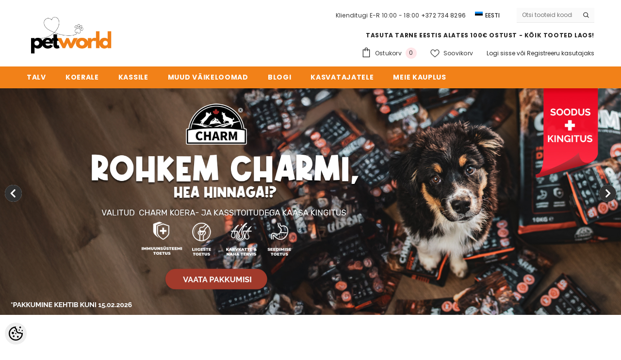

--- FILE ---
content_type: text/html; charset=UTF-8
request_url: https://www.penner.ee/et/a/amora-kopffleisch-koerakonserv-veise-pealihaga-800g
body_size: 42823
content:
<!DOCTYPE html>
<!--[if IE 7]>                  <html class="ie7 no-js"  dir="ltr" lang="et">     <![endif]-->
<!--[if lte IE 8]>              <html class="ie8 no-js"  dir="ltr" lang="et">    <![endif]-->
<!--[if (gte IE 9)|!(IE)]><!-->
<html class="not-ie no-js" dir="ltr" lang="et">
<!--<![endif]-->
<head>
	<title>Petworld Lemmikloomapood</title>
<meta charset="utf-8">
<meta name="keywords" content="lemmikloomapood, petworld, penner, penner lemmikloomapood,  koeratoit, kassitoit, koera kuivtoit, kassi kuivtoit, lemmiklooma tarbed, konserv, koera maiused, kassi maiused, puur, rihm, kett, flexi, go koeratoit, kassitoit, enova, koeratoit" />
<meta name="description" content="Petworld lemmikloomapood - Kvaliteetsed lemmikloomatoidud, mänguasjad ja muud tarbed.  Hoolitseme Sinu lemmiku heaolu eest!" />
<meta name="author" content="Petworld Lemmikloomapood" />
<meta name="generator" content="ShopRoller.com" />
<meta name="csrf-token" content="jxYl78rR1teNRem8mMB1dJd4X9De99nHIRnWid8H" />

<meta property="og:type" content="website" />
<meta property="og:title" content="Petworld Lemmikloomapood" />
<meta property="og:image" content="https://www.penner.ee/media/zoolux/petworld logo.jpg" />
<meta property="og:url" content="https://www.penner.ee/et/a/amora-kopffleisch-koerakonserv-veise-pealihaga-800g" />
<meta property="og:site_name" content="Petworld Lemmikloomapood" />
<meta property="og:description" content="Petworld lemmikloomapood - Kvaliteetsed lemmikloomatoidud, mänguasjad ja muud tarbed.  Hoolitseme Sinu lemmiku heaolu eest!" />

<base href="https://www.penner.ee/et/" />
<meta name="viewport" content="width=device-width, initial-scale=1.0" />

<link rel="icon" href="https://www.penner.ee/media/zoolux/Failid/Petworld Icon.png" />


<link rel="preconnect" href="https://fonts.googleapis.com">
<link rel="preconnect" href="https://fonts.gstatic.com" crossorigin>
<link href="https://fonts.googleapis.com/css2?family=Poppins:wght@100;200;300;400;500;700;800&display=swap" rel="stylesheet">


<link rel="stylesheet" href="https://www.penner.ee/skin/ella-2/css/all-2922.css">
<link href="https://cdn.shoproller.com/assets/fontawesome-pro-5.6.3/css/all.min.css" rel="stylesheet">


<script type="text/javascript" src="https://www.penner.ee/skin/ella-2/js/all-2922.js"></script>


<style id="tk-theme-configurator-css" type="text/css">
</style>
<style id="tk-custom-css" type="text/css">
/* --- BLOGI GRID --- */
.collection-template .cms-page.blog-article-grid{
  display: grid !important;
  grid-template-columns: repeat(4, minmax(0,1fr)) !important;
  gap: 24px !important;
  align-items: start;
  margin-top: 14px;
}

/* breakpoints */
@media (max-width: 1200px){
  .collection-template .cms-page.blog-article-grid{
    grid-template-columns: repeat(3, minmax(0,1fr)) !important;
  }
}
@media (max-width: 900px){
  .collection-template .cms-page.blog-article-grid{
    grid-template-columns: repeat(2, minmax(0,1fr)) !important;
    gap: 20px !important;
  }
}
@media (max-width: 560px){
  .collection-template .cms-page.blog-article-grid{
    grid-template-columns: 1fr !important;
    gap: 16px !important;
  }
}

/* --- Artikkel-kaart --- */
.collection-template .blog-article{
  margin: 0 !important;
  position: relative;
  display: flex;
  flex-direction: column;
}

/* admin “Muuda” nupp ei tohi paigutust lõhkuda */
.collection-template .blog-article .tk-admin-edit-btn{
  position: absolute;
  z-index: 2;
  top: 8px; left: 8px;
}

/* Pildi ümbris – sama kuju kõigil (ruut) */
.collection-template .blog-article .blog-image{
  width: 100%;
  aspect-ratio: 1 / 1;            /* soovi korral 4/3 või 16/9 */
  overflow: hidden;
  border-radius: 12px;
  background: #fff;
}
.collection-template .blog-article .blog-image img{
  width: 100%; height: 100%;
  display: block;
  object-fit: cover;               /* täidab ruudu; kui ei soovi lõikamist, pane: contain */
}

/* Pealkiri kompaktseks */
.collection-template .blog-article h2{
  margin: 10px 0 4px !important;
  font-size: clamp(18px, 1.6vw, 22px) !important;
  line-height: 1.25;
}
.collection-template .blog-article h2 a{
  color: #111; text-decoration: none;
}
.collection-template .blog-article h2 a:hover{
  color: #f47421;
}

/* Kuupäev diskreetsemaks */
.collection-template .blog-article .blog-meta{
  margin: 0 0 6px !important;
  opacity: .7;
  font-size: 0.95rem;
}

/* Ülemine H1 ja murde­jälg väiksemaks */
.collection-template .page-content > h1{
  margin: 0 0 10px !important;
  font-size: clamp(24px, 2vw, 30px) !important;
  line-height: 1.2;
}
.collection-template .breadcrumb{
  margin-bottom: 8px !important;
}



.halo-article-content .column-1 .item{
  max-height: 520px;    
  overflow: hidden;
  border-radius: 12px;  /* soovi korral ümarad nurgad */
}

.halo-article-content .column-1 .item > img{
  width: 100%;
  height: 520px;        /* sama, mis max-height ülal */
  object-fit: cover;    /* kärbib viisakalt */
  display: block;
}

/* Mobiilis veidi madalam */
@media (max-width: 576px){
  .halo-article-content .column-1 .item{ max-height: 240px; }
  .halo-article-content .column-1 .item > img{ height: 240px; }
}







/* MOBILE ONLY (≤768px) – vahed väiksemaks ja peidetud H1 ei võta ruumi */
@media (max-width: 768px){

  /* 1) See peidetud H1: visibility:hidden jätab ruumi – eemaldame voost */
  #content_content > h1{
    display: none !important;
  }

  /* 2) Sub-bänneri plokk kompaktseks */
  .halo-block.halo-block-sub-banner{
    padding-top: 4px !important;
    padding-bottom: 4px !important;
    margin: 0 0 6px !important;
  }
  .halo-block.halo-block-sub-banner .row{ margin: 0 !important; }
  .halo-block-sub-banner .halo-row-item,
  .halo-block-sub-banner .banner-item{
    margin: 0 !important;
    padding: 0 !important;
  }

  /* 3) .customer-content + my-5 – kärbi suured marginaalid */
  .customer-content.my-5{
    margin-top: 6px !important;
    margin-bottom: 6px !important;
  }
  .customer-content{
    margin: 0 !important;
    padding: 0 !important;
  }
  .customer-content > :first-child{ margin-top: 0 !important; }
  .customer-content > :last-child { margin-bottom: 0 !important; }

  /* väiksemad sisemarginaalid elemenditüüpidele */
  .customer-content h1,
  .customer-content h2,
  .customer-content h3,
  .customer-content p,
  .customer-content ul,
  .customer-content ol,
  .customer-content figure{
    margin: 0 0 .5rem !important;
  }
}

/* Desktop ( > 768px ) – peida H1 täielikult */
@media (min-width: 769px){
  #content_content > h1{
    display: none !important;      /* kirjutab üle visibility:hidden inline stiili */
  }
}

/* 3 kõrvuti < 576px (Bootstrap “xs”) */
@media (max-width: 575.98px){
  .halo-block.halo-block-sub-banner .row{
    display:flex; flex-wrap:wrap;
  }
  .halo-block.halo-block-sub-banner .row > .halo-row-item{
    flex:0 0 33.333% !important;
    max-width:33.333% !important;
  }
  /* veidi väiksemad “gutterid” */
  .halo-block.halo-block-sub-banner .row > [class*="col-"]{
    padding-left:6px; padding-right:6px;
  }
  /* bänner täidab veeru */
  .halo-block.halo-block-sub-banner .banner-item{
    width:100%;
  }
}






/* SCOPED ONLY to #pw-scope — ei määra fondi, värvi ega teksti */
#pw-scope {
  --pw-card: #fff;
  --pw-bg: white;
  --pw-radius: 14px;
  --pw-shadow: 0 6px 18px rgba(0,0,0,.08);
  background: var(--pw-bg);
}

/* reset ainult selles wrapperis */
#pw-scope :where(*, *::before, *::after) { box-sizing: border-box; }
#pw-scope :where(img) { max-width: 100%; height: auto; display: block; }
#pw-scope :where(h1,h2,h3,p){ margin: .25rem 0 .75rem; }

/* konteiner */
#pw-scope .pw-container { max-width: 1160px; margin: 0 auto; padding: 28px 18px; }

/* sektsioon + badge */
#pw-scope .pw-section { position: relative; margin: 22px 0 28px; }
#pw-scope .pw-badge {
  position: absolute; inset: auto auto 100% 0; transform: translateY(-10px);
  opacity: .12; user-select: none;
}
#pw-scope .pw-section[data-number] .pw-badge::after { content: attr(data-number); }

/* kaardid */
#pw-scope .pw-card {
  background: var(--pw-card);
  border-radius: var(--pw-radius);
  box-shadow: var(--pw-shadow);
  padding: 22px;
}

/* galerii grid */
#pw-scope .pw-gallery { display: grid; gap: 12px; grid-template-columns: repeat(4,1fr); }
@media (max-width: 980px){ #pw-scope .pw-gallery { grid-template-columns: repeat(2,1fr); } }
@media (max-width: 560px){ #pw-scope .pw-gallery { grid-template-columns: 1fr; } }
#pw-scope .pw-gallery img { border-radius: 12px; }

/* kontakt + kaart */
#pw-scope .pw-contact { display: grid; gap: 22px; grid-template-columns: 1fr 1.5fr; align-items: start; }
@media (max-width: 920px){ #pw-scope .pw-contact { grid-template-columns: 1fr; } }
#pw-scope .pw-map { position: relative; width: 100%; padding-top: 38%; }
#pw-scope .pw-map iframe { position: absolute; inset: 0; width: 100%; height: 100%; border: 0; border-radius: 12px; }

/* meist */
#pw-scope .pw-about { display: grid; gap: 22px; grid-template-columns: 1.2fr .8fr; align-items: center; }
@media (max-width: 920px){ #pw-scope .pw-about { grid-template-columns: 1fr; } }
#pw-scope .pw-dog { max-width: 360px; margin-inline: auto; }

/* brändid */
#pw-scope .pw-brands { display: grid; gap: 14px; grid-template-columns: repeat(5,1fr); }
@media (max-width: 1080px){ #pw-scope .pw-brands { grid-template-columns: repeat(3,1fr); } }
@media (max-width: 640px){ #pw-scope .pw-brands { grid-template-columns: repeat(2,1fr); } }
#pw-scope .pw-brands img { border-radius: 12px; height: 100%; object-fit: cover; }

/* tiim */
#pw-scope .pw-team { display: grid; gap: 18px; grid-template-columns: repeat(3,1fr); }
@media (max-width: 920px){ #pw-scope .pw-team { grid-template-columns: repeat(2,1fr); } }
@media (max-width: 560px){ #pw-scope .pw-team { grid-template-columns: 1fr; } }
#pw-scope .pw-member { text-align: center; padding: 16px; border: 1px solid #eee; border-radius: 12px; background: #fff; }
#pw-scope .pw-member img { border-radius: 12px; margin-bottom: 10px; }




/* 6 Tulpa Kõrvuti */
.column2 {
    float: left;
    width: 16.2%;
    margin-bottom: 3px;
    padding: 0 1px;
}







.row9 {
  display: flex;
  flex-wrap: wrap;
  justify-content: flex-start;
  gap: 10px; /* Adds space between columns */
}

.column9 {
  flex: 1 1 calc(16.66% - 10px); /* Each column takes up 20% of the row, minus the gap */
  max-width: calc(16.66% - 10px); /* Ensure the column doesn't stretch beyond 20% */
  display: flex;
  flex-direction: column;
  align-items: center;
  box-sizing: border-box;
}

.column9 img {
  width: 100%;
  height: auto;
  border: 1px solid #e0e0e0; /* Adds a 2px solid gray border */
  border-radius: 15px; /* Optional: rounds the corners */
  box-sizing: border-box;
}

.column9 p {
  margin: 10px 0 0;
  text-align: center;
}

@media (max-width: 1024px) {
  .column9 {
    flex: 1 1 calc(33.33% - 10px); /* Adjust to 3 columns on medium screens */
    max-width: calc(33.33% - 10px); /* Ensure columns don't stretch beyond 33.33% */
  }
}

@media (max-width: 768px) {
  .column9 {
    flex: 1 1 calc(33% - 10px); /* Adjust to 2 columns on smaller screens */
    max-width: calc(33% - 10px); /* Ensure columns don't stretch beyond 50% */
  }
}

@media (max-width: 480px) {
  .column9 {
    flex: 1 1 calc(33% - 10px); /* Stacks columns vertically on very small screens */
    max-width: calc(33% - 10px); /* Ensure columns don't stretch beyond 100% */
  }
}



/*Flex-Box kastid järjest ka mobiilivaates 3tk järjest*/
.row {
  display: flex;}

.column {
  flex: 33.33%;
  padding: 0px;}

/*Flex-Box kastid järjest ka mobiilivaates 5tk järjest*/
.row3 {
  display: flex;}

.column3 {
  flex: 20%;
  padding: 2px;}

/*Flex-Box kastid järjest ka mobiilivaates 3tk järjest ilma vahedeta*/
.row4 {
  display: flex;}

.column4 {
  flex: 33.33%;
  padding: 2px;}



/*Flex-Box kastid järjest ka mobiilivaates 2tk järjest*/
.row5 {
  display: flex;}

.column5 {
  flex: 50%;
  padding: 2px;}

/*Flex-Box kastid järjest ka mobiilivaates 1tk järjest*/
.row6 {
  display: flex;}

.column6 {
  flex: 100%;
  padding: 0px;}




.row8 {
  display: flex;
  flex-wrap: wrap;
  justify-content: flex-start;
  gap: 10px; /* Adds space between columns */
}

.column8 {
  flex: 1 1 calc(20% - 10px); /* Each column takes up 20% of the row, minus the gap */
  max-width: calc(20% - 10px); /* Ensure the column doesn't stretch beyond 20% */
  display: flex;
  flex-direction: column;
  align-items: center;
  box-sizing: border-box;
}

.column8 img {
  width: 100%;
  height: auto;
}

.column8 p {
  margin: 10px 0 0;
  text-align: center;
}

@media (max-width: 1024px) {
  .column8 {
    flex: 1 1 calc(25% - 10px); /* Adjust to 3 columns on medium screens */
    max-width: calc(25% - 10px); /* Ensure columns don't stretch beyond 33.33% */
  }
}

@media (max-width: 768px) {
  .column8 {
    flex: 1 1 calc(25% - 10px); /* Adjust to 2 columns on smaller screens */
    max-width: calc(25% - 10px); /* Ensure columns don't stretch beyond 50% */
  }
}

@media (max-width: 480px) {
  .column8 {
    flex: 1 1 calc(50% - 10px); /* Stacks columns vertically on very small screens */
    max-width: calc(50% - 10px); /* Ensure columns don't stretch beyond 100% */
  }
}





/* TOITUMISSOOVITUSTE TABEL */
.dog-food-table {
  width: 100%;
  margin: 20px auto;
  border-collapse: collapse;
  font-family: Arial, Helvetica, sans-serif;
  font-size: 14px;
  color: #333;
  background-color: #f9f9f9;
}

.dog-food-table th,
.dog-food-table td {
  padding: 12px;
  text-align: center;
  border: 1px solid #ddd;
}

.dog-food-table th {
  background-color: #333;
  color: #fff;
  font-weight: bold;
}

.dog-food-table tbody tr:nth-child(even) {
  background-color: #f2f2f2;
}

.dog-food-table tbody tr:hover {
  background-color: #ddd;
}

@media screen and (max-width: 768px) {
  .dog-food-table,
  .dog-food-table thead,
  .dog-food-table tbody,
  .dog-food-table th,
  .dog-food-table td,
  .dog-food-table tr {
    display: block;
  }

  .dog-food-table thead tr {
    display: none;
  }

  .dog-food-table td {
    text-align: right;
    padding-left: 55%;
    position: relative;
  }

  .dog-food-table td::before {
    content: attr(data-label);
    position: absolute;
    left: 10px;
    width: 45%;
    text-align: left;
    font-weight: bold;
  }
}





/* H3 – väiksem, vähem paks, keskel, kuni 2 rida */
.category-grid .column9 figcaption h3 {
  margin: 0;
  font-size: 1rem;          /* kui veel liiga suur, proovi 0.95rem */
  font-weight: 400;         /* vajadusel 500 */
  line-height: 1.25;
  text-align: center;

  display: -webkit-box;
  -webkit-line-clamp: 2;    /* max 2 rida */
  -webkit-box-orient: vertical;
  overflow: hidden;
}

/* H2 – väiksem, vähem paks, keskel, kuni 2 rida */
.category-grid .column9 figcaption h2 {
  margin: 0;
  font-size: 1rem;          /* kui veel liiga suur, proovi 0.95rem */
  font-weight: 500;         /* vajadusel 500 */
  line-height: 1.25;
  text-align: center;

  display: -webkit-box;
  -webkit-line-clamp: 2;    /* max 2 rida */
  -webkit-box-orient: vertical;
  overflow: hidden;
}







/* ====== KASVATAJTELE LEHT ====== */
.pw-breeders{
  --pw-text:#1f2937;
  --pw-muted:#6b7280;
  --pw-brand:#f97316;
  --pw-brand-ink:#065f46;
  --pw-ring:#86efac;
  --pw-card:#ffffff;
  --pw-bg:white;
  --pw-border:#f0cba6;
  --pw-radius:12px;
  color:var(--pw-text);
  background:var(--pw-bg);
  font-family: inherit;
}
.pw-breeders *{box-sizing:border-box}

/* layout */
.pw-breeders .pw-wrap{
  max-width:1200px;
  margin:0 auto;
  padding:40px 20px 72px;
  display:grid;
  grid-template-columns: 1fr 1.05fr; /* tekst | vorm */
  gap:40px;
}
.pw-breeders .pw-prose h1{
  font-size: clamp(28px, 3vw, 40px);
  line-height:1.2;
  margin:0 0 12px;
  letter-spacing:.2px;
}
.pw-breeders .pw-prose p{margin:12px 0}
.pw-breeders .pw-prose ul{margin:8px 0 16px 1.2rem; padding:0}
.pw-breeders .pw-prose li{margin:6px 0}
.pw-breeders .pw-note{
  margin-top:14px;
  padding:14px 16px;
  background:#fff7ed;
  border:1px solid var(--pw-border);
	border-color: #fde68a; 
  border-radius:var(--pw-radius);
}
.pw-breeders .pw-cta{
  margin-top:18px;
  display:flex;
  flex-wrap:wrap;
  gap:8px 16px;
  align-items:center;
  font-weight:600;
}
.pw-breeders .pw-cta a{color:var(--pw-brand-ink); text-decoration:none}
.pw-breeders .pw-cta a:hover{text-decoration:underline}

/* form card */
.pw-breeders .pw-card{
  background:var(--pw-card);
  border:1px solid var(--pw-border);
  border-radius:20px;
  padding:24px;
  box-shadow:0 10px 25px rgba(2,6,23,.06);
}
.pw-breeders .pw-form-title{
  font-size:20px; margin:0 0 12px; font-weight:700;
}
.pw-breeders .pw-req{color:#ef4444}
.pw-breeders .pw-grid{
  display:grid;
  grid-template-columns:1fr 1fr;
  gap:16px;
}
.pw-breeders .pw-group{display:flex; flex-direction:column; gap:6px}
.pw-breeders .pw-full{grid-column:1 / -1}
.pw-breeders label{font-weight:400; font-size:14px}
.pw-breeders input,
.pw-breeders textarea{
  width:100%;
  border:1px solid var(--pw-border);
  border-radius:10px;
  padding:12px 14px;
  font:inherit;
  background:#fff;
  transition: box-shadow .15s ease, border-color .15s ease;
}
.pw-breeders textarea{min-height:160px; resize:vertical}
.pw-breeders input::placeholder,
.pw-breeders textarea::placeholder{color:#9ca3af}
.pw-breeders input:focus,
.pw-breeders textarea:focus{
  outline:none;
  border-color:var(--pw-ring);
  box-shadow:0 0 0 4px rgba(134,239,172,.35);
}
.pw-breeders .pw-hint{font-size:12px; color:var(--pw-muted)}
.pw-breeders .pw-btn{
  display:inline-block;
  border:0;
  border-radius:999px;
  padding:12px 18px;
  background:var(--pw-brand);
  color:#fff;
  font-weight:700;
  cursor:pointer;
  transition: transform .05s ease, filter .15s ease;
}
.pw-breeders .pw-btn:hover{filter:brightness(.95)}
.pw-breeders .pw-btn:active{transform:translateY(1px)}
.pw-breeders .pw-policy{
  display:flex; gap:10px; align-items:flex-start; font-size:13px; color:var(--pw-muted)
}
.pw-breeders .pw-policy input{width:auto; margin-top:3px}



/* responsive */
@media (max-width:980px){
  .pw-breeders .pw-wrap{grid-template-columns:1fr; padding:28px 16px 56px}
  .pw-breeders .pw-card{order:-1}
  .pw-breeders .pw-grid{grid-template-columns:1fr}
}

/* Mobiilis: tekst enne, vorm pärast */
@media (max-width:980px){
  .pw-breeders .pw-wrap{
    grid-template-columns: 1fr; /* 1 veerg */
  }
  .pw-breeders .pw-prose{
    grid-column: 1;
    grid-row: 1;       /* kõige ees */
  }
  .pw-breeders .pw-card{
    grid-column: 1;
    grid-row: 2;       /* teksti järel */
  }
}

/* 2-realiseks tehtud tekstialad: tühista varasem min-height */
.pw-breeders .pw-textarea-sm{
  min-height: unset;
}

.pw-breeders .pw-policy input[type="checkbox"]{
  -webkit-appearance: auto;
  appearance: auto;
  accent-color: #bbb;     /* helehall */
  width: 16px;
  height: 16px;
  margin-top: 3px;
  display: inline-block;
}

/* 2) Keela teema "võltskast" labeli pseudo-elemendiga */
.pw-breeders .pw-policy label::before,
.pw-breeders .pw-policy label::after,
.pw-breeders input[type="checkbox"] + label::before,
.pw-breeders input[type="checkbox"] + label::after{
  content: none !important;
}

/* 3) Hoia checkbox ja tekst ühel real, ilma lisapaddinguta */
.pw-breeders .pw-policy{
  display: flex;
  align-items: flex-start;
  gap: 10px;
}
.pw-breeders .pw-policy label{
  padding-left: 0 !important;   /* kui teema jätab “kastile ruumi” */
  font-weight: 400;              /* mitte bold */
  line-height: 1.4;
}






/* Tagastamise asukoha sektsioon */
.pw-return-location {
  display: flex;
  flex-direction: column;
  gap: 8px;
  margin-top: .5rem;
}

/* Raadio valikud kenasti ühele reale tekstiga */
.pw-radio {
  display: flex;
  align-items: center;
  gap: 8px;
  background: #fff;
  font-size: 15px;
  cursor: pointer;
  transition: all 0.2s ease;
}

.pw-radio:hover {
  background: #f9f9f9;
  border-color: #ccc;
}

/* Raadio-nuppude ilme */
.pw-radio input[type="radio"] {
  width: 18px;
  height: 18px;
}

/* Tekst kohandatud */
.pw-radio span {
  line-height: 1.3;
  color: #333;
}

/* Valitud olek */
.pw-radio input[type="radio"]:checked + span {
  font-weight: 600;
  color: #000;
}


html { scroll-behavior: smooth; }

/* Kui sul on fikseeritud header (nt 70px), hoia ankrust veidi allpool */
.article-content h2, 
.article-content h3, 
.article-content h4 {
  scroll-margin-top: 80px; /* kohanda vastavalt sinu päise kõrgusele */
}

/* Kiirviidete kast */
.toc{
  position: static;
  top: auto;
  max-width: 100%;
  padding: 1rem;
  border: 1px solid #e6e6e6;
  border-radius: 12px;
  box-shadow: 0 4px 16px rgba(0,0,0,.08);
  background: #fff;
  line-height: 1.5;
}
.toc strong{ display:block; margin-bottom:.5rem; }
.toc ul{ margin:0; padding-left: 1.1rem; }
.toc a{ text-decoration:none; }
.toc a:hover{ text-decoration:underline; }

/* Väike highlight, kui sektsioon on fookuses */
:target{ outline: 0; }
:target::before{
  content:"";
  display:block;
  height:0;
}





/* --- BLOGI - Toote CTA kaardi stiil --- */
.pw-cta { margin-top: 2rem; }
.pw-cta__card{
  display: grid;
  grid-template-columns: 160px 1fr;
  gap: 1rem;
  align-items: stretch;
  text-decoration: none;
  border: 1px solid #e6e6e6;
  border-radius: 12px;
  background: #fff;
  overflow: hidden;
  transition: box-shadow .2s ease, transform .1s ease, border-color .2s ease;
}
.pw-cta__card:hover{
  box-shadow: 0 8px 28px rgba(0,0,0,.08);
  transform: translateY(-1px);
  border-color: rgba(230,126,35,.35);
}

/* meediaosa */
.pw-cta__media{ position: relative; background: #fafafa; min-height: 120px; }
.pw-cta__media img{ width:100%; height:100%; object-fit: cover; display:block; }
.pw-cta__placeholder{
  position:absolute; inset:0; display:flex; align-items:center; justify-content:center;
  font-size:.9rem; color:#aaa; border-right:1px dashed #eee;
}

/* sisu */
.pw-cta__body{ padding: 1rem 1rem 1rem 0; display:flex; flex-direction:column; }
.pw-cta__eyebrow{
  font-size:.75rem; letter-spacing:.04em; text-transform:uppercase;
  color:#888; margin-bottom:.25rem;
}
.pw-cta__title{
  margin:0 0 .25rem 0; font-size:1.1rem; line-height:1.25;
  color:#111;
}
.pw-cta__desc{ margin:.25rem 0 .75rem 0; color:#444; line-height:1.5; }

/* nupurea */
.pw-cta__actions{ display:flex; align-items:center; gap:.4rem; margin-top:auto; }
.pw-cta__link{
  font-weight:600; font-size:.95rem;
  color: rgb(230,126,35);           /* sinu oranž */
}
.pw-cta__arrow{ width:20px; height:20px; color: rgb(230,126,35); }

/* väike ekraan */
@media (max-width: 576px){
  .pw-cta__card{ grid-template-columns: 1fr; }
  .pw-cta__media{ min-height: 180px; }
  .pw-cta__body{ padding: 1rem; }
}

/* sobib sinu sticky-TOC’ga: kui on fikseeritud header, jäta pealkirjadele varu */
.article-content h2, .article-content h3{ scroll-margin-top: 80px; }



/* CHARM LANDING PAGE */
/* CHARM LANDING PAGE (scoped) */
.charm-landing{
  /* scoped variables to avoid global bleed */
  --charm-green: #6A7B3B;
  --accent: #F0B429;
  --text: #2a2a2a;
  --muted: #6b7280;
  --bg: #ffffff;
  --card: #f8f8f5;
  --radius: 14px;
  --shadow: 0 10px 24px rgba(0,0,0,.08);
}

.charm-landing{ background: var(--bg); color: var(--text); }
.charm-landing .shell{
  max-width: 1200px; margin: 0 auto; padding: clamp(20px, 3vw, 40px);
  display: grid; gap: clamp(20px, 3vw, 40px);
  grid-template-columns: 3fr 2fr; /* ~60/40 */
  align-items: start;
}

/* VASAK pool */
.charm-landing .brand-head h1{
  font-size: clamp(28px, 3.2vw, 40px);
  line-height: 1.15; margin: 0 0 .4em;
}
.charm-landing .brand-head .lead{
  font-size: clamp(16px, 1.7vw, 18px);
  color: var(--muted); margin: 0 0 1.25rem;
}
.charm-landing .brand-bullets{ margin: 0 0 1.25rem; padding-left: 1.2rem; }
.charm-landing .brand-bullets li{ margin: .4rem 0; }

.charm-landing .cta-row{
  display: flex; gap: .75rem; flex-wrap: wrap; margin: 1rem 0 1.5rem;
}
.charm-landing .charm-btn{
  display: inline-flex; align-items: center; justify-content: center; gap: .5rem;
  border-radius: 999px; padding: .8rem 1.15rem; font-weight: 600; text-decoration: none;
}
.charm-landing .charm-btn.primary{ background: var(--charm-green); color: #fff; box-shadow: var(--shadow); }
.charm-landing .charm-btn.primary:hover{ filter: brightness(.95); }
.charm-landing .charm-btn.ghost{ border: 2px solid var(--charm-green); color: var(--charm-green); }
.charm-landing .charm-btn.ghost:hover{ background: #eef2e5; }

.charm-landing .brand-hero{ margin: .5rem 0 0; border-radius: var(--radius); overflow: hidden; background: #fff; box-shadow: var(--shadow); }
.charm-landing .brand-hero img{ width: 100%; height: auto; display: block; }

/* (valikuline) logo kontroll – EI mõjuta muid pilte */
.charm-landing .brand-head{ display:flex; align-items:center; gap:14px; flex-wrap:wrap; }
.charm-landing .brand-head .charm-logo{
  height: 120px; width:auto; max-width:none; display:inline-block; vertical-align:middle;
}

/* PAREM pool */
.charm-landing .col-right{ position: relative; }
.charm-landing .protect-card{
  background: var(--card); border-radius: var(--radius); box-shadow: var(--shadow);
  padding: 20px; position: sticky; top: 10px; display:flex; flex-direction:column; gap: 0px;
}
.charm-landing .protect-head{
  display:grid; grid-template-columns:72px 1fr; column-gap:12px; align-items:center;
  text-align:left; margin-bottom:.75rem;
}
.charm-landing .protect-head h2{
  font-size: clamp(14px, 1.5vw, 16px);
  margin:.25rem 0 .15rem; color: var(--charm-green);
}
.charm-landing .protect-head p{ color: var(--muted); margin:0; }
.charm-landing .p10-badge{
  width:84px; height:84px; display:block; object-fit:contain; grid-row:1 / span 2;
}

/* ainult ikoonid – ei mõjuta teisi pilte saidil */
.charm-landing .protect-list{ margin: .25rem 0 0; padding: 0; list-style: none; }
.charm-landing .protect-item{
  display:grid; grid-template-columns:72px 1fr; align-items:center;
  gap: .75rem 1rem; padding: .75rem 0; border-top: none;
}
.charm-landing .protect-item:first-child{ border-top: 0; }
.charm-landing .protect-item .icn{
  width:89px; height:89px; border-radius:3px; background: transparent;
  display:grid; place-items:center; box-shadow: none;
}
.charm-landing .protect-item .icn img{
  width: 70px; height: 70px; display:block; object-fit:contain;
}
.charm-landing .protect-item h3{ margin: 0; font-size: 1.05rem; line-height:1.25; }
.charm-landing .protect-item p{ margin: .15rem 0 0; color: var(--muted); }

/* RESPONSIVE */
@media (max-width: 1024px){
  /* hoia veel 2 tulpa tahvlis */
  .charm-landing .shell{ grid-template-columns: 1.15fr .85fr; }
}
@media (max-width: 992px){
  /* alates 992px ja alla selle – 1 veerg (tulbad üksteise all) */
  .charm-landing .shell{ grid-template-columns: 1fr !important; }
  .charm-landing .col-left{ order: 1; }
  .charm-landing .col-right{ order: 2; }
  .charm-landing .protect-card{ position: static; }
}
@media (max-width: 640px){
  .charm-landing .brand-head .charm-logo{ height: 72px; }
}
@media (max-width: 600px){
  .charm-landing .shell{ gap: 18px; padding: 18px; }
}




 /* Charm kassi- ja koeratoidu lehed */
  .charm-icons{
    --card:#ffffff; --text:#2a2a2a; --muted:#6b7280; --radius:16px; --shadow:0 10px 24px rgba(0,0,0,.08);
    color:var(--text);
  }
  .charm-icons .shell{
    max-width: 900px; margin: 0 auto; padding: clamp(18px, 3vw, 28px);
  }
  .charm-icons .icons-card{
    background: var(--card);
    border-radius: var(--radius);
    box-shadow: var(--shadow);
    padding: clamp(16px, 2.5vw, 28px);
  }
  .charm-icons .head h2{
    margin: 0 0 .4rem;
    font-size: clamp(22px, 2.6vw, 30px);
    line-height: 1.2;
  }
  .charm-icons .head p{
    margin: 0 0 1rem;
    color: var(--muted);
    line-height: 1.5;
  }

  /* Ikoonide ruudustik – ainult ikoonid, ühtlased mõõdud */
  .charm-icons .icon-grid{
    list-style: none; margin: 0; padding: 0;
    display: grid; gap: clamp(14px, 2vw, 22px);
    grid-template-columns: repeat(5, minmax(0, 1fr));
    align-items: center; justify-items: center;
  }
  .charm-icons .icon-grid li{
    display: grid; place-items: center;
  }
  .charm-icons .icon-grid img{
    width: 104px; height: 104px; object-fit: contain; display: block;
  }

/* Full-bleed: lase sektsioonil minna üle lehe konteineri */
.charm-icons.full-bleed .shell{
  max-width: none;        /* nulli saidi konteineri piirang */
  width: 100%;            /* võta kogu rida */
  padding-left: 0;
  padding-right: 0;
}


  /* Responsiivsus */
  @media (max-width: 900px){
    .charm-icons .icon-grid{ grid-template-columns: repeat(5, 1fr); }
  }
  @media (max-width: 700px){
    .charm-icons .icon-grid{ grid-template-columns: repeat(5, 1fr); }
  }
  @media (max-width: 420px){
    .charm-icons .icon-grid{ grid-template-columns: repeat(5, 1fr); }
  }
.article-label-new { background-image:url('https://www.penner.ee/media/zoolux/Uus Esileht/uudistoodeA.png'); background-position:left top; }
.article-label-outofstock { background-image:url('https://www.penner.ee/media/zoolux/Pildid/otsashetkel.png'); background-position:left center; }
.article-label-1 { background-image:url('https://www.penner.ee/media/zoolux/Pildid/Logod/ette-tellimisega.png'); background-position:left top; }
.article-label-2 { background-image:url('https://www.penner.ee/media/zoolux/Uus Esileht/lopumüükA.png'); background-position:left top; }
.article-label-3 { background-image:url('https://www.penner.ee/media/zoolux/Failid/out-of-stock.png'); background-position:left center; }
.article-label-4 { background-image:url('https://www.penner.ee/media/zoolux/Uus Esileht/klientidelemmik.png'); background-position:left top; }
.article-label-5 { background-image:url('https://www.penner.ee/media/zoolux/Uus Esileht/kingiideejõuludeks.png'); background-position:right top; }
.article-label-6 { background-image:url('https://www.penner.ee/media/zoolux/Pildid/saadaval ainult.png'); background-position:left bottom; }
.article-label-7 { background-image:url('https://www.penner.ee/media/zoolux/NewFolder 1/hea hind - märgistus.png'); background-position:left top; }
.article-label-8 { background-image:url('https://www.penner.ee/media/zoolux/Uus Esileht/kingituse.png'); background-position:left top; }
.article-label-9 { background-image:url('https://www.penner.ee/media/zoolux/Uus Esileht/kingitus 1.png'); background-position:left top; }
.article-label-10 { background-image:url('https://www.penner.ee/media/zoolux/Uus Esileht/kingitus 340.png'); background-position:left top; }
.article-label-11 { background-image:url('https://www.penner.ee/media/zoolux/Uus Esileht/gift 2.png'); background-position:left top; }
.article-label-12 { background-image:url('https://www.penner.ee/media/zoolux/Uus Esileht/gift 1.png'); background-position:left top; }
.article-label-13 { background-image:url('https://www.penner.ee/media/zoolux/Uus Esileht/gift 340.png'); background-position:left top; }
</style>


<script type="text/javascript">
if(!Roller) var Roller = {};
Roller.config = new Array();
Roller.config['base_url'] = 'https://www.penner.ee/et/';
Roller.config['base_path'] = '/';
Roller.config['cart/addtocart/after_action'] = '1';
Roller.config['skin_url'] = 'https://www.penner.ee/skin/ella-2/';
Roller.config['translate-fill_required_fields'] = 'Palun täida kõik kohustuslikud väljad';
Roller.t = {"form_error_fill_required_fields":"Palun t\u00e4ida k\u00f5ik kohustuslikud v\u00e4ljad","cart_error_no_items_selected":"Vali tooted!"}
(function(){
  // 1) Muudame TOC hash-lingid absoluutseks (sama leht + #id)
  document.querySelectorAll('.toc a[href^="#"]').forEach(a => {
    const id = a.getAttribute('href').slice(1);
    // Säilita sama path + query
    a.setAttribute('href', location.pathname + location.search + '#' + id);
  });

  // 2) Rookime routeri sekkumise ära ja teeme sujuva kerimise käsitsi
  document.querySelectorAll('.toc a').forEach(a => {
    a.addEventListener('click', function(e){
      const hash = (this.getAttribute('href').split('#')[1] || '').trim();
      const target = hash && document.getElementById(hash);
      if(target){
        e.preventDefault();
        history.replaceState(null, '', '#'+hash);
        target.scrollIntoView({behavior:'smooth', block:'start'});
      }
    });
  });
})();



</script>


<meta name="google-site-verification" content="Kr8bYAjczRhaNI0YS4RfgB_7etMX0k2EszayvPNMqtw" />

<link rel="canonical" href="https://www.penner.ee/et/">

<meta name="google-site-verification" content="_0RHT2veVSuAX7uMNpUajCwX5ajkIc_iwMp6NnmNu8s" />

<link href="https://fonts.googleapis.com/css2?family=Raleway:wght@400;600;700&display=swap" rel="stylesheet">

<img src="https://tracker.metricool.com/c3po.jpg?hash=c2cad5bf11153bc327dcd64252268bda"/>

    <script>
        window.dataLayer = window.dataLayer || [];
        function gtag() { dataLayer.push(arguments); }
        gtag('consent', 'default', {
            'ad_user_data': 'denied',
            'ad_personalization': 'denied',
            'ad_storage': 'denied',
            'analytics_storage': 'denied',
            'wait_for_update': 500,
        });
    </script>

    <!-- Google Tag Manager -->
    <script
        type="text/javascript"
    >(function(w,d,s,l,i){w[l]=w[l]||[];w[l].push({'gtm.start':
                new Date().getTime(),event:'gtm.js'});var f=d.getElementsByTagName(s)[0],
            j=d.createElement(s),dl=l!='dataLayer'?'&l='+l:'';j.async=true;j.src=
            'https://www.googletagmanager.com/gtm.js?id='+i+dl;f.parentNode.insertBefore(j,f);
        })(window,document,'script','dataLayer','GTM-W2HBQ2J');
    </script>
    <!-- End Google Tag Manager -->

    <script>
        /*
		 *   Called when consent changes. Assumes that consent object contains keys which
		 *   directly correspond to Google consent types.
		 */
        const googleUserConsentListener = function() {
            let consent = this.options;
            gtag('consent', 'update', {
                'ad_user_data': consent.marketing,
                'ad_personalization': consent.marketing,
                'ad_storage': consent.marketing,
                'analytics_storage': consent.analytics
            });
        };

        $('document').ready(function(){
            Roller.Events.on('onUserConsent', googleUserConsentListener);
        });
    </script>

    <!-- Google Tag Manager Events -->
	
    <!-- Global Site Tag (gtag.js) - Google Tag Manager Event listeners -->
	        <script>
            let currency = "eur".toUpperCase();
            let shop = "";

            $(document).bind('sr:cart.changed', function(event, options) {
                let categories = [];
                //if product qty is positive then add
                if (!options || options.quantity_added_to_cart <= 0)
                {
                    //no track remove_from_cart
                    return;
                }

                //take product first category path(taxonomy)
                if (options.product_categories.length > 0)
                {
                    let category_parts = options.product_categories[0].split(" > ")
                    if (category_parts.length > 0) {
                        categories = categories.concat(category_parts);
                    }
                }
                dataLayer.push({ecommerce: null});
                dataLayer.push({
                    event: 'add_to_cart',
                    ecommerce:
                        {
                            currency: currency,
                            value: options.product_price * options.quantity_added_to_cart,
                            items:
                                [
                                    {
                                        item_id: options.product_sku,
                                        item_name: options.product_title,
                                        affiliation: shop,
                                        item_brand: options.product_brand,
                                        item_category: categories[0],
                                        item_category2: categories[1],
                                        item_category3: categories[2],
                                        item_category4: categories[3],
                                        item_category5: categories[4],
                                        price: options.product_price,
                                        quantity: options.quantity_added_to_cart
                                    }
                                ]
                        }
                })
            })
        </script>
	    <!-- Facebook Pixel Code -->
        <script type="text/javascript">
        !function(f,b,e,v,n,t,s)
        {if(f.fbq)return;n=f.fbq=function(){n.callMethod?
            n.callMethod.apply(n,arguments):n.queue.push(arguments)};
            if(!f._fbq)f._fbq=n;n.push=n;n.loaded=!0;n.version='2.0';
            n.queue=[];t=b.createElement(e);t.async=!0;
            t.src=v;s=b.getElementsByTagName(e)[0];
            s.parentNode.insertBefore(t,s)}(window, document,'script',
            'https://connect.facebook.net/en_US/fbevents.js');
        fbq('consent', 'revoke');
        fbq('init', '1655837287839654');
        fbq('track', 'PageView');
    </script>
    <noscript>
        <img height="1" width="1" style="display:none"
                   src="https://www.facebook.com/tr?id=1655837287839654&ev=PageView&noscript=1"/>
    </noscript>
    
    <script>
        /*
		 *   Called when consent changes. Assumes that consent object contains keys which
		 *   directly correspond to Google consent types.
		 */
        const fbConsentListener = function() {
            let consent = this.options;
            if (consent.analytics == 'granted')
            {

                fbq('consent', 'grant');
            }
        };

        $('document').ready(function(){
            Roller.Events.on('onUserConsent', fbConsentListener);
        });
    </script>

    
    <!--  Facebook Pixel event listeners  -->
	        <script type="text/javascript">
            $(function(){
                                Roller.Events.on('roller:add-to-cart', 
				function() {
									
					if (this.options.length == 0) {
						return true;
					}
					
					if (!$.isArray(this.options)) {
						//wrap event options to array
						this.options = [this.options];
					}
					
					var data = {
						content_type : 'product',
						currency : 'EUR',
						value : 0,
						contents : []
					};
					
					//event value counter
					event_value = 0;
					
					$.each(this.options, function() {
						event_value = event_value + (this.product_price_value * this.qty); 
						data.contents.push({
							id : this.product_sku,
							item_price : this.product_price_value,
							quantity : this.qty,
						})	
					});
					
					//push event value
					data.value = event_value;
					
					fbq('track', 'AddToCart', data);
				}
				
			);
                            });
        </script>
	    <!-- End Facebook Pixel Code -->




<!-- Konfiguraator -->



<style>
.configurator-sr-button svg{
	width: 24px;
	height: 24px;
	stroke: none;	
}
	
.configurator-sr-button.close-conf-button {
	top: -5px;
	right: 120px;
	position: absolute;
	opacity:0;
	visibility:hidden;	
}
.configurator-sr-button.admin-conf-button{
	top: -5px;
	right: 60px;
	position: absolute;
	opacity:0;
	visibility:hidden;
}	

	.conf-sr-inner .slick-arrow.slick-prev, .conf-sr-inner .slick-arrow.slick-next{
		display:none !important;
	}
	

#main-color-1-picker {
    padding: 0px;
    line-height: 100%;
    right: 10px;
    top: 8px;
    border: 0;
    cursor: pointer;
}	
	
</style>







		
	






<div id="dynamic-styles-srs-conf">
	
	
	
	

<style>

:root {
	--primary-color-h: 29;
 	--primary-color-s: 89%;
	--primary-color-l: 52%;
  	--primary: hsl(var(--primary-color-h), var( --primary-color-s), calc(var(--primary-color-l) + 0%));
	--primary-darken:  hsl(var(--primary-color-h), var( --primary-color-s), calc(var(--primary-color-l) - 5%));
	--primary-lighten:  hsl(var(--primary-color-h), var( --primary-color-s), calc(var(--primary-color-l) + 40%));
	--rgbColor: rgba(242, 129, 24, 0.4);
	--rgbred: 242;
	--rgbgreen: 129;
	--rgblue: 24	
}
	
.button.button-1{
    background-color: var(--primary);
	border-color: var(--primary);
}
	

.button.button-1:hover {
    background-color: #ffffff;
    border-color: var(--primary);
    color: var(--primary);
}	
	
.product-card .card-action .button {
    background: #ffffff;
    border-color: var(--primary);
    color: var(--primary);	
}
	
.product-card .card-product__group .card-product__group-item svg {
	fill: var(--primary);
}	
	
.product-card .card-product__group .card-icon.wishlist-added {
    background: var(--primary);
}	

.product-card .card-action .button:hover {
    background: var(--primary);
    color: #ffffff;
}
	
	
.header-bottom {
   background: var(--primary);
}
	
.button.button-2 {
    border-color: var(--primary);
    color: var(--primary);	
}	
	
.productView-tab .nav-tabs .nav-link.active {
    color: var(--primary);
    background-color: #fff;
    border-color: var(--primary);
}	
	
	.productView-tab .nav-tabs .nav-item .nav-link::after{
		background: var(--primary);	
	}	

.button.button-2:hover {
    background-color: var(--primary);
    border-color: var(--primary);
}	
	
	
	
.itemside a.title:hover {
    color: var(--primary);
}	
	
.btn-light:not(:disabled):not(.disabled):active, .btn-light:not(:disabled):not(.disabled).active, .show > .btn-light.dropdown-toggle {
    color: #212529;
    background-color: var(--primary-lighten);
    border-color: var(--primary);
}	
	
.search-header {
	border: 2px solid var(--primary);
}
	
.section-footer ul a:hover, a:hover, .navbar-main .nav-link:hover, .dropdown-large a:hover, .list-menu a:hover, .btn-light.active i,[class*=card-product] a.title:hover, .nav-home-aside .menu-category a:hover {
	color: var(--primary);
}	

.dropdown-item.active, .dropdown-item:active {
	background-color: var(--primary);
}	
	
.custom-control-input:checked ~ .custom-control-label::before {
	border-color: var(--primary);
	background-color: var(--primary);
}	
	
.hover-border-primary:hover, .gallery-wrap .thumbs-wrap .item-thumb:hover {
	border-color: var(--primary) !important;
}	
	
.btn-primary:not(:disabled):not(.disabled):active, .btn-primary:not(:disabled):not(.disabled).active, .show > .btn-primary.dropdown-toggle {
    color: #fff;
    background-color: var(--primary-darken);
    border-color: var(--primary-darken);
}		
	
.form-control:focus {
    border-color: var(--primary);
    outline: 0;
	box-shadow: 0 0 0 0.2rem rgb(var(--rgbred) var(--rgbgreen) var(--rgblue) / 25%);
}	
	
.bg-light {
    background-color: rgb(var(--rgbred) var(--rgbgreen) var(--rgblue) / 25%) !important;
}	
	
.btn-primary:focus, .btn-primary.focus {
    box-shadow: 0 0 0 0.2rem rgb(var(--rgbred) var(--rgbgreen) var(--rgblue) / 50%) !important;
}	

.btn-link:hover{
	 color: var(--primary);
}
	
	
#searchMobileOpen.btn-light i, #openMobileCategories.btn-light i{
	color: #fff !important;
}	


	

	
</style>	
</div>	


	




<script>
	function HEXtoHSL(hex) {
		hex = hex.replace(/#/g, '');
		if (hex.length === 3) {
			hex = hex.split('').map(function (hex) {
				return hex + hex;
			}).join('');
		}
		var result = /^([a-f\d]{2})([a-f\d]{2})([a-f\d]{2})[\da-z]{0,0}$/i.exec(hex);
		if (!result) {
			return null;
		}
		var r = parseInt(result[1], 16);
		var g = parseInt(result[2], 16);
		var b = parseInt(result[3], 16);
		r /= 255, g /= 255, b /= 255;
		var max = Math.max(r, g, b),
			min = Math.min(r, g, b);
		var h, s, l = (max + min) / 2;
		if (max == min) {
			h = s = 0;
		} else {
			var d = max - min;
			s = l > 0.5 ? d / (2 - max - min) : d / (max + min);
			switch (max) {
			case r:
				h = (g - b) / d + (g < b ? 6 : 0);
				break;
			case g:
				h = (b - r) / d + 2;
				break;
			case b:
				h = (r - g) / d + 4;
				break;
			}
			h /= 6;
		}
		s = s * 100;
		s = Math.round(s);
		l = l * 100;
		l = Math.round(l);
		h = Math.round(360 * h);

		return {
			h: h,
			s: s,
			l: l
		};
	}	
</script>	




</head>

<body class="browser-chrome browser-chrome-131.0.0.0 tk-language-et_EE page-template-page-frontpage content-template-content-index tk-front-page">

<div id="fb-root"></div>
<script type="text/plain" data-category="analytics" async defer crossorigin="anonymous" src="https://connect.facebook.net/et_EE/sdk.js#xfbml=1&version=v11.0&appId=386731248061277&autoLogAppEvents=1"></script>

<!-- Google Tag Manager (noscript) -->
<noscript><iframe src="https://www.googletagmanager.com/ns.html?id=GTM-W2HBQ2J"
				  height="0" width="0" style="display:none;visibility:hidden"></iframe></noscript>
<!-- End Google Tag Manager (noscript) -->
<div id="fb-root"></div>
<script>(function(d, s, id) {
  var js, fjs = d.getElementsByTagName(s)[0];
  if (d.getElementById(id)) return;
  js = d.createElement(s); js.id = id;
  js.src = "//connect.facebook.net/en_US/sdk.js#xfbml=1&version=v2.7";
  fjs.parentNode.insertBefore(js, fjs);
}(document, 'script', 'facebook-jssdk'));</script>


<div class="page-wrapper">


<section class="topbar-announcement-slot slot-default  no-content-style-slot">
    <div class="slot-html-content" data-sra-edit-section="{&quot;id&quot;:&quot;topbar-announcement&quot;,&quot;title&quot;:&quot;Add content&quot;,&quot;status&quot;:&quot;draft&quot;,&quot;data_fields&quot;:[{&quot;id&quot;:&quot;html_content&quot;,&quot;type&quot;:&quot;html&quot;,&quot;title&quot;:&quot;Content&quot;,&quot;default&quot;:&quot;MID-SEASON SALE UP TO 70% OFF. &lt;a href=\&quot;#\&quot; title=\&quot;Shop Now\&quot;&gt;SHOP NOW&lt;\/a&gt;&quot;}],&quot;data&quot;:{&quot;html_content&quot;:&quot;&quot;},&quot;is_visible&quot;:false}">
                                </div>
</section>
	
<header class="header header-default animate" data-header-sticky>
	<div class="header-top">
		<div class="container container-1170">
			<div class="header-top--wrapper clearfix">
										<div class="header-top--left header__logo text-left clearfix">
						<div class="header__heading">
							<a href="https://www.penner.ee/et/home" class="header__heading-link focus-inset">
																	<img src="https://www.penner.ee/media/zoolux/petworld logo.jpg" alt="Petworld Lemmikloomapood" />
															</a>
						</div>
					</div>
					<div class="header-top--right header__icons text-right clearfix">	
						<div class="header-top-right-group">             
														<div class="customer-service-text">
								
<section class="slot-default  ">
	<div class="slot-html-content" data-sra-edit-section="{&quot;id&quot;:&quot;header-customer-service&quot;,&quot;title&quot;:&quot;Customer support&quot;,&quot;data_fields&quot;:[{&quot;id&quot;:&quot;customer-support-title&quot;,&quot;type&quot;:&quot;text&quot;,&quot;title&quot;:&quot;Pealkiri&quot;,&quot;default&quot;:&quot;Klienditeenindus&quot;},{&quot;id&quot;:&quot;customer-support-number&quot;,&quot;type&quot;:&quot;text&quot;,&quot;title&quot;:&quot;Telefon&quot;,&quot;default&quot;:&quot;60593800-ELLA&quot;}],&quot;data&quot;:{&quot;customer-support-title&quot;:&quot;Klienditugi E-R 10:00 - 18:00&quot;,&quot;customer-support-number&quot;:&quot;+372 734 8296&quot;},&quot;status&quot;:&quot;published&quot;,&quot;is_visible&quot;:true}">	
								Klienditugi E-R 10:00 - 18:00 <a href="tel:+372 734 8296">+372 734 8296</a>		
			</div>	
</section>	
							</div>
														<div class="header-language_currency">
   
	<div class="halo-language" data-dropdown-toggle>
      
	        <div class="disclosure">
         <button type="button" class="disclosure__button dropdown-toggle" aria-controls="HeaderLanguageList" >
         <span class="icon flag-icon-ee">
		 <img src="https://www.penner.ee/skin/ella-2/../base2/flag-icon-css-3.4.x/flags/4x3/ee.svg"></span>
         <span class="text text-language">Eesti</span>
         </button>	
      </div>
      
			   <div class="dropdown-language halo-dropdown">
         <div class="div">
            <div class="no-js-hidden">
               <div class="disclosure">
                  <ul id="HeaderLanguageList"  class="disclosure__list list-unstyled custom-scrollbar">
                                                                                                         <li class="disclosure__item" tabindex="-1">
                        <a class="link link--text disclosure__link  focus-inset" href="https://www.penner.ee/en" hreflang="gb" lang="gb" data-value="gb">
                        <span class="icon flag-icon-gb"><img src="https://www.penner.ee/skin/ella-2/../base2/flag-icon-css-3.4.x/flags/4x3/gb.svg"></span>
                        <span class="text">English</span>
                        </a>
                     </li>
                                                                                    <li class="disclosure__item" tabindex="-1">
                        <a class="link link--text disclosure__link  focus-inset" href="https://www.penner.ee/ru" hreflang="ru" lang="ru" data-value="ru">
                        <span class="icon flag-icon-ru"><img src="https://www.penner.ee/skin/ella-2/../base2/flag-icon-css-3.4.x/flags/4x3/ru.svg"></span>
                        <span class="text">Русский</span>
                        </a>
                     </li>
                                                            </ul>
               </div>
            </div>
         </div>
      </div>
	   
   </div>
	
</div>

		
														
<div class="header-search">
	<div class="header-search__form">
	<form action="https://www.penner.ee/et/search" method="get" class="search-bar" role="search">
		
						<input type="hidden" name="page" value="1" />
				
	   <input type="search" name="q" value="" placeholder="Otsi tooteid koodi või nime järgi..." class="enterkey autoclear input-group-field header-search__input" autocomplete="off" />
	   <button type="submit" class="button icon-search button-search">
		  <svg data-icon="search" viewBox="0 0 512 512" width="100%" height="100%">
			 <path d="M495,466.2L377.2,348.4c29.2-35.6,46.8-81.2,46.8-130.9C424,103.5,331.5,11,217.5,11C103.4,11,11,103.5,11,217.5   S103.4,424,217.5,424c49.7,0,95.2-17.5,130.8-46.7L466.1,495c8,8,20.9,8,28.9,0C503,487.1,503,474.1,495,466.2z M217.5,382.9   C126.2,382.9,52,308.7,52,217.5S126.2,52,217.5,52C308.7,52,383,126.3,383,217.5S308.7,382.9,217.5,382.9z"></path>
		  </svg>
	   </button>
	</form>
	</div>
</div>

						</div>			
						<div class="free-shipping-text uppercase">
							
<section class="slot-default  ">
	<div class="slot-html-content" data-sra-edit-section="{&quot;id&quot;:&quot;header-free-transport&quot;,&quot;title&quot;:&quot;Add content&quot;,&quot;data_fields&quot;:[{&quot;id&quot;:&quot;html_content&quot;,&quot;type&quot;:&quot;text&quot;,&quot;title&quot;:&quot;Content&quot;,&quot;default&quot;:&quot;Free shipping on all orders. No minimum purchase&quot;}],&quot;data&quot;:{&quot;html_content&quot;:&quot;Tasuta tarne Eestis alates 100\u20ac ostust - K\u00f5ik tooted laos! &quot;},&quot;status&quot;:&quot;published&quot;,&quot;is_visible&quot;:true}">	
					Tasuta tarne Eestis alates 100€ ostust - Kõik tooted laos! 			</div>	
</section>	
                        </div>
						

<div class="header__iconItem header__group">
	
	<a href="javascript:void(0)" class="header__icon header__icon--cart link link-underline focus-inset" id="cart-icon-bubble" data-open-cart-sidebar="">
		

<svg viewBox="0 0 30 30" class="icon icon-cart" enable-background="new 0 0 30 30">
   <g>
      <g>
         <path d="M20,6V5c0-2.761-2.239-5-5-5s-5,2.239-5,5v1H4v24h22V6H20z M12,5c0-1.657,1.343-3,3-3s3,1.343,3,3v1h-6V5z M24,28H6V8h4v3    h2V8h6v3h2V8h4V28z"></path>
      </g>
   </g>
</svg>













 






















		<span class="text">Ostukorv</span>
		<div class="cart-count-bubble">
			<span class="text-count" aria-hidden="true" data-cart-count="">
				<div class="ajax-update-minicart-counter-count-mobile">
											0
									</div>
			</span>
		</div>
	</a>
	
	
			
		<a href="https://www.penner.ee/et/account/wishlist" class="header__icon header__icon--wishlist link link-underline focus-inset">
			












	<svg viewBox="0 0 512 512" class="icon icon-wishlist">
	   <g>
		  <g>
			 <path d="M474.644,74.27C449.391,45.616,414.358,29.836,376,29.836c-53.948,0-88.103,32.22-107.255,59.25
				c-4.969,7.014-9.196,14.047-12.745,20.665c-3.549-6.618-7.775-13.651-12.745-20.665c-19.152-27.03-53.307-59.25-107.255-59.25
				c-38.358,0-73.391,15.781-98.645,44.435C13.267,101.605,0,138.213,0,177.351c0,42.603,16.633,82.228,52.345,124.7
				c31.917,37.96,77.834,77.088,131.005,122.397c19.813,16.884,40.302,34.344,62.115,53.429l0.655,0.574
				c2.828,2.476,6.354,3.713,9.88,3.713s7.052-1.238,9.88-3.713l0.655-0.574c21.813-19.085,42.302-36.544,62.118-53.431
				c53.168-45.306,99.085-84.434,131.002-122.395C495.367,259.578,512,219.954,512,177.351
				C512,138.213,498.733,101.605,474.644,74.27z M309.193,401.614c-17.08,14.554-34.658,29.533-53.193,45.646
				c-18.534-16.111-36.113-31.091-53.196-45.648C98.745,312.939,30,254.358,30,177.351c0-31.83,10.605-61.394,29.862-83.245
				C79.34,72.007,106.379,59.836,136,59.836c41.129,0,67.716,25.338,82.776,46.594c13.509,19.064,20.558,38.282,22.962,45.659
				c2.011,6.175,7.768,10.354,14.262,10.354c6.494,0,12.251-4.179,14.262-10.354c2.404-7.377,9.453-26.595,22.962-45.66
				c15.06-21.255,41.647-46.593,82.776-46.593c29.621,0,56.66,12.171,76.137,34.27C471.395,115.957,482,145.521,482,177.351
				C482,254.358,413.255,312.939,309.193,401.614z"></path>
		  </g>
	   </g>
	</svg>


 






















			<span class="text"> Soovikorv</span>
		</a>
		
	
	
			
		<div class="customer-links">
		<a class="header__link--account link-underline" id="customer_login_link" href="#" data-open-auth-sidebar="">
			<span class="text">Logi sisse</span>
		</a>
		<span class="or-text">või</span>
		<a class="header__link--account link-underline" id="customer_register_link" href="https://www.penner.ee/et/account/register">
			<span class="text">Registreeru kasutajaks</span>
		</a>	
		</div>
			
	
	
</div>					</div>	
			</div>
		</div>
	</div>
	<div class="header-bottom">
		<div class="main-menu">
	<div class="header-bottom--wrapper">
		<div class="header-log-fixed">
			<a href="https://www.penner.ee/et/home" class="header__heading-link focus-inset">
									<img src="https://www.penner.ee/media/zoolux/petworld logo.jpg" alt="Petworld Lemmikloomapood" />
							</a>
		</div>	
		
				<div class="container container-1170">
			<nav class="header__inline-menu">
				<ul class="list-menu list-menu--inline text-left">
																<li class="menu-lv-item menu-lv-1 text-left has-megamenu dropdown block_layout--custom_width">
							<a class="menu-lv-1__action header__menu-item list-menu__item link focus-inset menu_mobile_link" href="https://www.penner.ee/et/c/talv">
								<span class="text header__active-menu-item">TALV</span>
							</a>
							


<div class="menu-dropdown custom-scrollbar megamenu_style_2 custom-product">
	<div class="container container-1170">
		<div class="menu-dropdown__wrapper">
			
			<div class="row">
				
				<div class="col-12 col-lg-8">
					<div class="row">
						
																																																<div class="site-nav dropdown col-12 col-lg-4 submenu-area-0">
									<div class="site-nav-list">
										<a href="https://www.penner.ee/et/c/sugis-and-talv" class="site-nav-title uppercase">
											<span class="text">Kõik tooted</span>
										</a>
																			</div>	
								</div>
																																																<div class="site-nav dropdown col-12 col-lg-4 submenu-area-0">
									<div class="site-nav-list">
										<a href="https://www.penner.ee/et/c/joulutooted" class="site-nav-title uppercase">
											<span class="text">Jõulutooted</span>
										</a>
																			</div>	
								</div>
																																																<div class="site-nav dropdown col-12 col-lg-4 submenu-area-0">
									<div class="site-nav-list">
										<a href="https://www.penner.ee/et/c/led-kaelarihmad-koerale" class="site-nav-title uppercase">
											<span class="text">LED-kaelarihmad koerale</span>
										</a>
																			</div>	
								</div>
																																																<div class="site-nav dropdown col-12 col-lg-4 submenu-area-0">
									<div class="site-nav-list">
										<a href="https://www.penner.ee/et/c/helkurtraksid-koerale" class="site-nav-title uppercase">
											<span class="text">Helkurtraksid koerale</span>
										</a>
																			</div>	
								</div>
																																																<div class="site-nav dropdown col-12 col-lg-4 submenu-area-0">
									<div class="site-nav-list">
										<a href="https://www.penner.ee/et/c/helkur-rihmad-koerale" class="site-nav-title uppercase">
											<span class="text">Helkur kaela- ja jalutusrihmad</span>
										</a>
																			</div>	
								</div>
																																																<div class="site-nav dropdown col-12 col-lg-4 submenu-area-0">
									<div class="site-nav-list">
										<a href="https://www.penner.ee/et/c/riided-koerale-pimedaks" class="site-nav-title uppercase">
											<span class="text">Riided koerale</span>
										</a>
																			</div>	
								</div>
																																																<div class="site-nav dropdown col-12 col-lg-4 submenu-area-0">
									<div class="site-nav-list">
										<a href="https://www.penner.ee/et/c/helendavad-led-manguasjad-koerale" class="site-nav-title uppercase">
											<span class="text">Helendavad / LED mänguasjad koerale</span>
										</a>
																			</div>	
								</div>
																																																<div class="site-nav dropdown col-12 col-lg-4 submenu-area-0">
									<div class="site-nav-list">
										<a href="https://www.penner.ee/et/c/hooldustarbed-lemmikule" class="site-nav-title uppercase">
											<span class="text">Hooldustarbed lemmikule</span>
										</a>
																			</div>	
								</div>
													

						
						</div>
					</div>
				
												



<div class="col-12 col-lg-4">
   <div class="site-nav-banner wrapper-product-menu">
      <div class="site-nav-banner--item col-left">
         <div class="product-card product-card-menu">
            <a href="#" class="site-nav-title uppercase">
            <span class="text"></span></a>
				 
						<div class="srs-sidebar-product-code mb-4" data-sra-edit-section="{&quot;id&quot;:&quot;fp-hot-deal-menu-category-362&quot;,&quot;title&quot;:&quot;Promotion&quot;,&quot;data_fields&quot;:[{&quot;id&quot;:&quot;product_sku&quot;,&quot;type&quot;:&quot;text&quot;,&quot;title&quot;:&quot;Toote SKU&quot;},{&quot;id&quot;:&quot;cat-title&quot;,&quot;type&quot;:&quot;text&quot;,&quot;title&quot;:&quot;Pealkiri&quot;}],&quot;data&quot;:{&quot;product_sku&quot;:&quot;502824&quot;,&quot;cat-title&quot;:&quot;&quot;},&quot;status&quot;:&quot;published&quot;,&quot;is_visible&quot;:true}">
				<div class="product-card-top text-center">
				   <div class="product-card-media" style="max-width:120px">
					   
						  <a href="https://www.penner.ee/et/a/flamingo-helkurvest-fluo-m" class="animate-scale image image-adapt" style="padding-bottom: 133.33333333333334%">
							<img src="https://www.penner.ee/media/zoolux/.product-image/medium/product/eu.erply.com/5776-helkurvest_koerale_v2.jpg" alt="5776-helkurvest_koerale_v2.jpg">						 
						  </a>
					   
				   </div>
				</div>
				<div class="product-card-bottom text-center">
				   <div class="product-card-information">
					  <a href="https://www.penner.ee/et/a/flamingo-helkurvest-fluo-m" class="card-title link-underline card-title-ellipsis"><span class="text">Flamingo Helkurvest Fluo M</span></a>
					  						   <div class="card-price">
							   <div class="price-item">
								   <span class="money">13,90 €</span>
							   </div>
						   </div>					  
					  
				   </div>
				   <div class="card-swatch text-center clearfix"></div>
				</div>
				 <a href="https://www.penner.ee/et/a/flamingo-helkurvest-fluo-m" class="shop-now text-center link">
					 <span class="text uppercase">
						 Vaata toodet					 </span>
				 </a>
				</div>
				</div>			 
			</div>	 
			
	   <div class="site-nav-banner--item col-right">
		   <div class="banner">
			   <a href="#" class="image image-adapt animate-scale">
				  
<div class="slot-html-content" data-sra-edit-section="{&quot;id&quot;:&quot;menu-box-id-fp-hot-deal-menu-category-362&quot;,&quot;title&quot;:&quot;Banner block&quot;,&quot;status&quot;:&quot;&quot;,&quot;data_fields&quot;:[{&quot;id&quot;:&quot;collection-title&quot;,&quot;type&quot;:&quot;text&quot;,&quot;title&quot;:&quot;Pealkiri&quot;,&quot;default&quot;:null},{&quot;id&quot;:&quot;collection-link&quot;,&quot;type&quot;:&quot;text&quot;,&quot;title&quot;:&quot;Link&quot;},{&quot;id&quot;:&quot;collection-image&quot;,&quot;type&quot;:&quot;image&quot;,&quot;title&quot;:&quot;Banner (370x200)&quot;}],&quot;data&quot;:{&quot;collection-title&quot;:null,&quot;collection-link&quot;:null,&quot;collection-image&quot;:null},&quot;is_visible&quot;:false}">
						</div>	
			   </a>
		   </div>
	   </div>	   
	   
   </div>
</div>


						
				
				</div>
				
			</div>
			
		</div>	
	</div>
	
		
						</li>					
										
																<li class="menu-lv-item menu-lv-1 text-left has-megamenu dropdown block_layout--custom_width">
							<a class="menu-lv-1__action header__menu-item list-menu__item link focus-inset menu_mobile_link" href="https://www.penner.ee/et/c/koerale">
								<span class="text header__active-menu-item">KOERALE</span>
							</a>
							


<div class="menu-dropdown custom-scrollbar megamenu_style_2 custom-product">
	<div class="container container-1170">
		<div class="menu-dropdown__wrapper">
			
			<div class="row">
				
				<div class="col-12 col-lg-8">
					<div class="row">
						
																																																<div class="site-nav dropdown col-12 col-lg-4 submenu-area-0">
									<div class="site-nav-list">
										<a href="https://www.penner.ee/et/c/koeratoit" class="site-nav-title uppercase">
											<span class="text">KUIVTOIDUD KOERALE</span>
										</a>
																			</div>	
								</div>
																																																<div class="site-nav dropdown col-12 col-lg-4 submenu-area-0">
									<div class="site-nav-list">
										<a href="https://www.penner.ee/et/c/koeratoit-konservid" class="site-nav-title uppercase">
											<span class="text">KONSERVID KOERALE</span>
										</a>
																			</div>	
								</div>
																																																<div class="site-nav dropdown col-12 col-lg-4 submenu-area-0">
									<div class="site-nav-list">
										<a href="https://www.penner.ee/et/c/koerte-manguasjad" class="site-nav-title uppercase">
											<span class="text">MÄNGUASJAD KOERALE</span>
										</a>
																			</div>	
								</div>
																																																<div class="site-nav dropdown col-12 col-lg-4 submenu-area-0">
									<div class="site-nav-list">
										<a href="https://www.penner.ee/et/c/koerte-maius" class="site-nav-title uppercase">
											<span class="text">MAIUSED JA TOIDULISANDID KOERALE</span>
										</a>
																			</div>	
								</div>
																																																<div class="site-nav dropdown col-12 col-lg-4 submenu-area-0">
									<div class="site-nav-list">
										<a href="https://www.penner.ee/et/c/koerte-rihmad-traksid" class="site-nav-title uppercase">
											<span class="text">KOERAGA JALUTAMISEKS</span>
										</a>
																			</div>	
								</div>
																																																<div class="site-nav dropdown col-12 col-lg-4 submenu-area-0">
									<div class="site-nav-list">
										<a href="https://www.penner.ee/et/c/treeningvahendid-koerale" class="site-nav-title uppercase">
											<span class="text">SPORTTARBED KOERALE</span>
										</a>
																			</div>	
								</div>
																																																<div class="site-nav dropdown col-12 col-lg-4 submenu-area-0">
									<div class="site-nav-list">
										<a href="https://www.penner.ee/et/c/asemed-4" class="site-nav-title uppercase">
											<span class="text">ASEMED KOERALE</span>
										</a>
																			</div>	
								</div>
																																																<div class="site-nav dropdown col-12 col-lg-4 submenu-area-0">
									<div class="site-nav-list">
										<a href="https://www.penner.ee/et/c/hooldustarbed" class="site-nav-title uppercase">
											<span class="text">HOOLDUS- JA ESMAABITARBED KOERALE</span>
										</a>
																			</div>	
								</div>
																																																<div class="site-nav dropdown col-12 col-lg-4 submenu-area-0">
									<div class="site-nav-list">
										<a href="https://www.penner.ee/et/c/transpordiks" class="site-nav-title uppercase">
											<span class="text">TRANSPORDIVAHENDID KOERALE</span>
										</a>
																			</div>	
								</div>
																																																<div class="site-nav dropdown col-12 col-lg-4 submenu-area-0">
									<div class="site-nav-list">
										<a href="https://www.penner.ee/et/c/soogi-ja-joogikausid" class="site-nav-title uppercase">
											<span class="text">SÖÖGI- JA JOOGIKAUSID KOERALE</span>
										</a>
																			</div>	
								</div>
																																																<div class="site-nav dropdown col-12 col-lg-4 submenu-area-0">
									<div class="site-nav-list">
										<a href="https://www.penner.ee/et/c/seadmed" class="site-nav-title uppercase">
											<span class="text">SEADMED KOERALE</span>
										</a>
																			</div>	
								</div>
																																																<div class="site-nav dropdown col-12 col-lg-4 submenu-area-0">
									<div class="site-nav-list">
										<a href="https://www.penner.ee/et/c/riided-koerale" class="site-nav-title uppercase">
											<span class="text">RIIDED KOERALE</span>
										</a>
																			</div>	
								</div>
																																																<div class="site-nav dropdown col-12 col-lg-4 submenu-area-0">
									<div class="site-nav-list">
										<a href="https://www.penner.ee/et/c/muud-koeratarbed" class="site-nav-title uppercase">
											<span class="text">MUUD KOERATARBED</span>
										</a>
																			</div>	
								</div>
													

						
						</div>
					</div>
				
												



<div class="col-12 col-lg-4">
   <div class="site-nav-banner wrapper-product-menu">
      <div class="site-nav-banner--item col-left">
         <div class="product-card product-card-menu">
            <a href="#" class="site-nav-title uppercase">
            <span class="text"></span></a>
				 
						<div class="srs-sidebar-product-code mb-4" data-sra-edit-section="{&quot;id&quot;:&quot;fp-hot-deal-menu-category-189&quot;,&quot;title&quot;:&quot;Promotion&quot;,&quot;data_fields&quot;:[{&quot;id&quot;:&quot;product_sku&quot;,&quot;type&quot;:&quot;text&quot;,&quot;title&quot;:&quot;Toote SKU&quot;},{&quot;id&quot;:&quot;cat-title&quot;,&quot;type&quot;:&quot;text&quot;,&quot;title&quot;:&quot;Pealkiri&quot;}],&quot;data&quot;:{&quot;product_sku&quot;:&quot;2063&quot;,&quot;cat-title&quot;:&quot;&quot;},&quot;status&quot;:&quot;published&quot;,&quot;is_visible&quot;:true}">
				<div class="product-card-top text-center">
				   <div class="product-card-media" style="max-width:120px">
					   
						  <a href="https://www.penner.ee/et/a/pet-esthe-bio-geel-kuivale-ninale-10g" class="animate-scale image image-adapt" style="padding-bottom: 133.33333333333334%">
							<img src="https://www.penner.ee/media/zoolux/.product-image/medium/product/eu.erply.com/14834-pet_esthe_bio_ninahooldus_geel.jpg" alt="14834-pet_esthe_bio_ninahooldus_geel.jpg">						 
						  </a>
					   
				   </div>
				</div>
				<div class="product-card-bottom text-center">
				   <div class="product-card-information">
					  <a href="https://www.penner.ee/et/a/pet-esthe-bio-geel-kuivale-ninale-10g" class="card-title link-underline card-title-ellipsis"><span class="text">Pet Esthé Bio Geel Kuivale Ninale 10g</span></a>
					  						   <div class="card-price price__sale">
							   <div class="price-item price-item--regular">
								   <span class="money ">20,90 €</span>
							   </div>
							   <div class="price-item price__last">
								   <span class="money ">16,70 €</span>
							   </div>
						   </div>					  
					  
				   </div>
				   <div class="card-swatch text-center clearfix"></div>
				</div>
				 <a href="https://www.penner.ee/et/a/pet-esthe-bio-geel-kuivale-ninale-10g" class="shop-now text-center link">
					 <span class="text uppercase">
						 Vaata toodet					 </span>
				 </a>
				</div>
				</div>			 
			</div>	 
			
	   <div class="site-nav-banner--item col-right">
		   <div class="banner">
			   <a href="#" class="image image-adapt animate-scale">
				  
<div class="slot-html-content" data-sra-edit-section="{&quot;id&quot;:&quot;menu-box-id-fp-hot-deal-menu-category-189&quot;,&quot;title&quot;:&quot;Banner block&quot;,&quot;status&quot;:&quot;&quot;,&quot;data_fields&quot;:[{&quot;id&quot;:&quot;collection-title&quot;,&quot;type&quot;:&quot;text&quot;,&quot;title&quot;:&quot;Pealkiri&quot;,&quot;default&quot;:null},{&quot;id&quot;:&quot;collection-link&quot;,&quot;type&quot;:&quot;text&quot;,&quot;title&quot;:&quot;Link&quot;},{&quot;id&quot;:&quot;collection-image&quot;,&quot;type&quot;:&quot;image&quot;,&quot;title&quot;:&quot;Banner (370x200)&quot;}],&quot;data&quot;:{&quot;collection-title&quot;:null,&quot;collection-link&quot;:null,&quot;collection-image&quot;:null},&quot;is_visible&quot;:false}">
						</div>	
			   </a>
		   </div>
	   </div>	   
	   
   </div>
</div>


						
				
				</div>
				
			</div>
			
		</div>	
	</div>
	
		
						</li>					
										
																<li class="menu-lv-item menu-lv-1 text-left has-megamenu dropdown block_layout--custom_width">
							<a class="menu-lv-1__action header__menu-item list-menu__item link focus-inset menu_mobile_link" href="https://www.penner.ee/et/c/kass">
								<span class="text header__active-menu-item">KASSILE</span>
							</a>
							


<div class="menu-dropdown custom-scrollbar megamenu_style_2 custom-product">
	<div class="container container-1170">
		<div class="menu-dropdown__wrapper">
			
			<div class="row">
				
				<div class="col-12 col-lg-8">
					<div class="row">
						
																																																<div class="site-nav dropdown col-12 col-lg-4 submenu-area-0">
									<div class="site-nav-list">
										<a href="https://www.penner.ee/et/c/kuivtoidud-kassile" class="site-nav-title uppercase">
											<span class="text">KUIVTOIDUD KASSILE</span>
										</a>
																			</div>	
								</div>
																																																<div class="site-nav dropdown col-12 col-lg-4 submenu-area-0">
									<div class="site-nav-list">
										<a href="https://www.penner.ee/et/c/kassikonservid" class="site-nav-title uppercase">
											<span class="text">KONSERVID KASSILE</span>
										</a>
																			</div>	
								</div>
																																																<div class="site-nav dropdown col-12 col-lg-4 submenu-area-0">
									<div class="site-nav-list">
										<a href="https://www.penner.ee/et/c/maiused-kassile" class="site-nav-title uppercase">
											<span class="text">MAIUSED JA LISANDID KASSILE</span>
										</a>
																			</div>	
								</div>
																																																<div class="site-nav dropdown col-12 col-lg-4 submenu-area-0">
									<div class="site-nav-list">
										<a href="https://www.penner.ee/et/c/manguasjad-kassile" class="site-nav-title uppercase">
											<span class="text">MÄNGUASJAD KASSILE</span>
										</a>
																			</div>	
								</div>
																																																<div class="site-nav dropdown col-12 col-lg-4 submenu-area-0">
									<div class="site-nav-list">
										<a href="https://www.penner.ee/et/c/kraapimispostid-kass-ronimispuu" class="site-nav-title uppercase">
											<span class="text">KRAAPIMISPOSTID KASSILE</span>
										</a>
																			</div>	
								</div>
																																																<div class="site-nav dropdown col-12 col-lg-4 submenu-area-0">
									<div class="site-nav-list">
										<a href="https://www.penner.ee/et/c/kassiliivad" class="site-nav-title uppercase">
											<span class="text">KASSILIIVAD</span>
										</a>
																			</div>	
								</div>
																																																<div class="site-nav dropdown col-12 col-lg-4 submenu-area-0">
									<div class="site-nav-list">
										<a href="https://www.penner.ee/et/c/kassi-wc" class="site-nav-title uppercase">
											<span class="text">LIIVAKASTID KASSILE</span>
										</a>
																			</div>	
								</div>
																																																<div class="site-nav dropdown col-12 col-lg-4 submenu-area-0">
									<div class="site-nav-list">
										<a href="https://www.penner.ee/et/c/kaelarihmad-ja-traksid-kassile" class="site-nav-title uppercase">
											<span class="text">KAELARIHMAD JA TRAKSID KASSILE</span>
										</a>
																			</div>	
								</div>
																																																<div class="site-nav dropdown col-12 col-lg-4 submenu-area-0">
									<div class="site-nav-list">
										<a href="https://www.penner.ee/et/c/soogi-ja-joogikausid" class="site-nav-title uppercase">
											<span class="text">SÖÖGI- JA JOOGINÕUD KASSILE</span>
										</a>
																			</div>	
								</div>
																																																<div class="site-nav dropdown col-12 col-lg-4 submenu-area-0">
									<div class="site-nav-list">
										<a href="https://www.penner.ee/et/c/hooldustarbed" class="site-nav-title uppercase">
											<span class="text">HOOLDUSTARBED KASSILE</span>
										</a>
																			</div>	
								</div>
																																																<div class="site-nav dropdown col-12 col-lg-4 submenu-area-0">
									<div class="site-nav-list">
										<a href="https://www.penner.ee/et/c/muud-kassitarbed" class="site-nav-title uppercase">
											<span class="text">MUUD KASSITARBED</span>
										</a>
																			</div>	
								</div>
													

						
						</div>
					</div>
				
												



<div class="col-12 col-lg-4">
   <div class="site-nav-banner wrapper-product-menu">
      <div class="site-nav-banner--item col-left">
         <div class="product-card product-card-menu">
            <a href="#" class="site-nav-title uppercase">
            <span class="text"></span></a>
				 
						<div class="srs-sidebar-product-code mb-4" data-sra-edit-section="{&quot;id&quot;:&quot;fp-hot-deal-menu-category-105&quot;,&quot;title&quot;:&quot;Promotion&quot;,&quot;data_fields&quot;:[{&quot;id&quot;:&quot;product_sku&quot;,&quot;type&quot;:&quot;text&quot;,&quot;title&quot;:&quot;Toote SKU&quot;},{&quot;id&quot;:&quot;cat-title&quot;,&quot;type&quot;:&quot;text&quot;,&quot;title&quot;:&quot;Pealkiri&quot;}],&quot;data&quot;:{&quot;product_sku&quot;:&quot;561557&quot;,&quot;cat-title&quot;:&quot;&quot;},&quot;status&quot;:&quot;published&quot;,&quot;is_visible&quot;:true}">
				<div class="product-card-top text-center">
				   <div class="product-card-media" style="max-width:120px">
					   
						  <a href="https://www.penner.ee/et/a/flamingo-klombistuv-kassiliiv-sojast-keskmine-tera-2-5kg" class="animate-scale image image-adapt" style="padding-bottom: 133.33333333333334%">
							<img src="https://www.penner.ee/media/zoolux/.product-image/medium/product/eu.erply.com/16292-kassiliiv_soja.jpg" alt="16292-kassiliiv_soja.jpg">						 
						  </a>
					   
				   </div>
				</div>
				<div class="product-card-bottom text-center">
				   <div class="product-card-information">
					  <a href="https://www.penner.ee/et/a/flamingo-klombistuv-kassiliiv-sojast-keskmine-tera-2-5kg" class="card-title link-underline card-title-ellipsis"><span class="text">Flamingo Klombistuv Kassiliiv Sojast (Keskmine Tera) 2,5kg</span></a>
					  						   <div class="card-price">
							   <div class="price-item">
								   <span class="money">12,50 €</span>
							   </div>
						   </div>					  
					  
				   </div>
				   <div class="card-swatch text-center clearfix"></div>
				</div>
				 <a href="https://www.penner.ee/et/a/flamingo-klombistuv-kassiliiv-sojast-keskmine-tera-2-5kg" class="shop-now text-center link">
					 <span class="text uppercase">
						 Vaata toodet					 </span>
				 </a>
				</div>
				</div>			 
			</div>	 
			
	   <div class="site-nav-banner--item col-right">
		   <div class="banner">
			   <a href="#" class="image image-adapt animate-scale">
				  
<div class="slot-html-content" data-sra-edit-section="{&quot;id&quot;:&quot;menu-box-id-fp-hot-deal-menu-category-105&quot;,&quot;title&quot;:&quot;Banner block&quot;,&quot;status&quot;:&quot;&quot;,&quot;data_fields&quot;:[{&quot;id&quot;:&quot;collection-title&quot;,&quot;type&quot;:&quot;text&quot;,&quot;title&quot;:&quot;Pealkiri&quot;,&quot;default&quot;:null},{&quot;id&quot;:&quot;collection-link&quot;,&quot;type&quot;:&quot;text&quot;,&quot;title&quot;:&quot;Link&quot;},{&quot;id&quot;:&quot;collection-image&quot;,&quot;type&quot;:&quot;image&quot;,&quot;title&quot;:&quot;Banner (370x200)&quot;}],&quot;data&quot;:{&quot;collection-title&quot;:null,&quot;collection-link&quot;:null,&quot;collection-image&quot;:null},&quot;is_visible&quot;:false}">
						</div>	
			   </a>
		   </div>
	   </div>	   
	   
   </div>
</div>


						
				
				</div>
				
			</div>
			
		</div>	
	</div>
	
		
						</li>					
										
																<li class="menu-lv-item menu-lv-1 text-left has-megamenu dropdown block_layout--custom_width">
							<a class="menu-lv-1__action header__menu-item list-menu__item link focus-inset menu_mobile_link" href="https://www.penner.ee/et/c/muud-vaikeloomad">
								<span class="text header__active-menu-item">MUUD VÄIKELOOMAD</span>
							</a>
							


<div class="menu-dropdown custom-scrollbar megamenu_style_2 custom-product">
	<div class="container container-1170">
		<div class="menu-dropdown__wrapper">
			
			<div class="row">
				
				<div class="col-12 col-lg-8">
					<div class="row">
						
																																																									<div class="site-nav dropdown col-12 col-lg-4 submenu-area-5">
									<div class="site-nav-list">
										<a href="https://www.penner.ee/et/c/vaikeloomale-1" class="site-nav-title uppercase">
											<span class="text">VÄIKELOOMALE</span>
										</a>
																				<div class="site-nav-sub">
										<ul class="list-unstyled">
																							<li class="site-nav-item text-left">
													<a href="https://www.penner.ee/et/c/vaikelooma-toit" class="site-nav-link link link-underline" aria-current="page"><span class="text"><span class="text">TOIT VÄIKELOOMALE</span></span></a>
												</li>
																							<li class="site-nav-item text-left">
													<a href="https://www.penner.ee/et/c/saepuru-aluspanu-vaikeloomale" class="site-nav-link link link-underline" aria-current="page"><span class="text"><span class="text">SAEPURU / ALUSPANU VÄIKELOOMALE</span></span></a>
												</li>
																							<li class="site-nav-item text-left">
													<a href="https://www.penner.ee/et/c/manguasjad-vaikeloomale" class="site-nav-link link link-underline" aria-current="page"><span class="text"><span class="text">MÄNGUASJAD VÄIKELOOMALE</span></span></a>
												</li>
																							<li class="site-nav-item text-left">
													<a href="https://www.penner.ee/et/c/muud-tarbed-vaikeloomale" class="site-nav-link link link-underline" aria-current="page"><span class="text"><span class="text">MUUD VÄIKELOOMA TARBED</span></span></a>
												</li>
																							<li class="site-nav-item text-left">
													<a href="https://www.penner.ee/et/c/akvaarium-terraarium" class="site-nav-link link link-underline" aria-current="page"><span class="text"><span class="text">AKVAARIUM / TERRAARIUM</span></span></a>
												</li>
																					</ul>
										</div>
																			</div>	
								</div>
																																																									<div class="site-nav dropdown col-12 col-lg-4 submenu-area-1">
									<div class="site-nav-list">
										<a href="https://www.penner.ee/et/c/linnule" class="site-nav-title uppercase">
											<span class="text">LINNULE</span>
										</a>
																				<div class="site-nav-sub">
										<ul class="list-unstyled">
																							<li class="site-nav-item text-left">
													<a href="https://www.penner.ee/et/c/muud-linnutarbed" class="site-nav-link link link-underline" aria-current="page"><span class="text"><span class="text">MUUD LINNUTARBED</span></span></a>
												</li>
																					</ul>
										</div>
																			</div>	
								</div>
													

						
						</div>
					</div>
				
												



<div class="col-12 col-lg-4">
   <div class="site-nav-banner wrapper-product-menu">
      <div class="site-nav-banner--item col-left">
         <div class="product-card product-card-menu">
            <a href="#" class="site-nav-title uppercase">
            <span class="text"></span></a>
				 
						<div class="srs-sidebar-product-code mb-4" data-sra-edit-section="{&quot;id&quot;:&quot;fp-hot-deal-menu-category-77&quot;,&quot;title&quot;:&quot;Promotion&quot;,&quot;data_fields&quot;:[{&quot;id&quot;:&quot;product_sku&quot;,&quot;type&quot;:&quot;text&quot;,&quot;title&quot;:&quot;Toote SKU&quot;},{&quot;id&quot;:&quot;cat-title&quot;,&quot;type&quot;:&quot;text&quot;,&quot;title&quot;:&quot;Pealkiri&quot;}],&quot;data&quot;:{&quot;product_sku&quot;:&quot;4101&quot;,&quot;cat-title&quot;:&quot;&quot;},&quot;status&quot;:&quot;published&quot;,&quot;is_visible&quot;:true}">
				<div class="product-card-top text-center">
				   <div class="product-card-media" style="max-width:120px">
					   
						  <a href="https://www.penner.ee/et/a/supreme-fibafirst-kiudaineterikas-kuulikutoit-2kg" class="animate-scale image image-adapt" style="padding-bottom: 133.33333333333334%">
							<img src="https://www.penner.ee/media/zoolux/.product-image/medium/product/eu.erply.com/16237-fibafirst_kuulikutoit.jpg" alt="16237-fibafirst_kuulikutoit.jpg">						 
						  </a>
					   
				   </div>
				</div>
				<div class="product-card-bottom text-center">
				   <div class="product-card-information">
					  <a href="https://www.penner.ee/et/a/supreme-fibafirst-kiudaineterikas-kuulikutoit-2kg" class="card-title link-underline card-title-ellipsis"><span class="text">Supreme Fibafirst Kiudaineterikas Küülikutoit 2kg </span></a>
					  						   <div class="card-price price__sale">
							   <div class="price-item price-item--regular">
								   <span class="money ">29,00 €</span>
							   </div>
							   <div class="price-item price__last">
								   <span class="money ">23,20 €</span>
							   </div>
						   </div>					  
					  
				   </div>
				   <div class="card-swatch text-center clearfix"></div>
				</div>
				 <a href="https://www.penner.ee/et/a/supreme-fibafirst-kiudaineterikas-kuulikutoit-2kg" class="shop-now text-center link">
					 <span class="text uppercase">
						 Vaata toodet					 </span>
				 </a>
				</div>
				</div>			 
			</div>	 
			
	   <div class="site-nav-banner--item col-right">
		   <div class="banner">
			   <a href="#" class="image image-adapt animate-scale">
				  
<div class="slot-html-content" data-sra-edit-section="{&quot;id&quot;:&quot;menu-box-id-fp-hot-deal-menu-category-77&quot;,&quot;title&quot;:&quot;Banner block&quot;,&quot;status&quot;:&quot;&quot;,&quot;data_fields&quot;:[{&quot;id&quot;:&quot;collection-title&quot;,&quot;type&quot;:&quot;text&quot;,&quot;title&quot;:&quot;Pealkiri&quot;,&quot;default&quot;:null},{&quot;id&quot;:&quot;collection-link&quot;,&quot;type&quot;:&quot;text&quot;,&quot;title&quot;:&quot;Link&quot;},{&quot;id&quot;:&quot;collection-image&quot;,&quot;type&quot;:&quot;image&quot;,&quot;title&quot;:&quot;Banner (370x200)&quot;}],&quot;data&quot;:{&quot;collection-title&quot;:null,&quot;collection-link&quot;:null,&quot;collection-image&quot;:null},&quot;is_visible&quot;:false}">
						</div>	
			   </a>
		   </div>
	   </div>	   
	   
   </div>
</div>


						
				
				</div>
				
			</div>
			
		</div>	
	</div>
	
		
						</li>					
										
																<li class="menu-lv-item menu-lv-1 text-left">
							<a class="menu-lv-1__action header__menu-item list-menu__item link focus-inset menu_mobile_link" href="https://www.penner.ee/et/p/blogi">
								<span class="text header__active-menu-item">Blogi</span>
							</a>
						</li>
										
																<li class="menu-lv-item menu-lv-1 text-left">
							<a class="menu-lv-1__action header__menu-item list-menu__item link focus-inset menu_mobile_link" href="https://www.penner.ee/et/p/kasvatajad">
								<span class="text header__active-menu-item">Kasvatajatele</span>
							</a>
						</li>
										
																<li class="menu-lv-item menu-lv-1 text-left">
							<a class="menu-lv-1__action header__menu-item list-menu__item link focus-inset menu_mobile_link" href="https://www.penner.ee/et/p/meie-kauplused">
								<span class="text header__active-menu-item">  Meie kauplus</span>
							</a>
						</li>
										
						
				</ul>
			</nav>
		</div>
	</div>
</div>	
                                   	</div>
	
<div class="header-mobile">
                <div class="container">
                    <div class="header-mobile--wrapper">
                        <div class="header-mobile--item header-mobile--left">
                            <div class="header-mobile--icon item__mobile--hamburger">
                                <a class="mobileMenu-toggle" href="javascript:void(0)" data-mobile-menu="" aria-label="menu">
                                    <span class="mobileMenu-toggle__Icon"></span>
                                </a>
                            </div>
                            <div class="header-mobile--icon">
                                <a class="mobileSearch-toggle" href="javascript:void(0)" data-mobile-search="" aria-label="menu">
                                    <svg data-icon="search" viewBox="0 0 512 512" width="100%" height="100%">
                                        <path d="M495,466.2L377.2,348.4c29.2-35.6,46.8-81.2,46.8-130.9C424,103.5,331.5,11,217.5,11C103.4,11,11,103.5,11,217.5   S103.4,424,217.5,424c49.7,0,95.2-17.5,130.8-46.7L466.1,495c8,8,20.9,8,28.9,0C503,487.1,503,474.1,495,466.2z M217.5,382.9   C126.2,382.9,52,308.7,52,217.5S126.2,52,217.5,52C308.7,52,383,126.3,383,217.5S308.7,382.9,217.5,382.9z"></path>
                                    </svg>
                                </a>
                            </div>
                        </div>
                        <div class="header-mobile--item header-mobile--center">
   		
							
							<div class="header-mobile--icon item-mobile-logo">
                                <a href="https://www.penner.ee/et/home" class="header__heading-link focus-inset">
																			<img src="https://www.penner.ee/media/zoolux/petworld logo.jpg" alt="Petworld Lemmikloomapood" />
									                                </a>
                            </div>
							
							
                        </div>
                        <div class="header-mobile--item header-mobile--right">
                            <div class="header-mobile--icon">
                                <a class="header__link--account link-underline" id="customer_login_link_mb" href="#" data-open-auth-sidebar=""></a>
                            </div>
                            <div class="header-mobile--icon header__iconItem">
                                <a href="javascript:void(0)" class="header__icon header__icon--cart link link-underline focus-inset" id="cart-icon-bubble_mb" data-open-cart-sidebar="">
                                    

<svg viewBox="0 0 30 30" class="icon icon-cart" enable-background="new 0 0 30 30">
   <g>
      <g>
         <path d="M20,6V5c0-2.761-2.239-5-5-5s-5,2.239-5,5v1H4v24h22V6H20z M12,5c0-1.657,1.343-3,3-3s3,1.343,3,3v1h-6V5z M24,28H6V8h4v3    h2V8h6v3h2V8h4V28z"></path>
      </g>
   </g>
</svg>













 






















                                    <span class="visually-hidden">Ostukorv</span>
                                    <div class="cart-count-bubble">
                                        <span class="text-count" aria-hidden="true" data-cart-count="">
											<div class="ajax_update_minicart-counter-count">
																							0
																						</div>
										</span>
                                    </div>
                                </a>
                            </div>
                        </div>
                    </div>
                </div>
            </div></header>		
	
	
<div id="notification"></div>




<main class="main">
	<section class="halo-block halo-block-fullwidth-banner">
		<div class="container container-full">
			<div class="halo-block-content">
				<div class="banner-item ">
					<div class="fullwidthbanner-container">
						<ul id="slider1">
															<li class="w-100">
																			<a href="https://www.penner.ee/et/c/charm-soodus">
											<img src="https://www.penner.ee/media/zoolux/Slider/more charm.jpg" class="w-100" />
										</a>
																	</li>
															<li class="w-100">
																			<a href="https://www.penner.ee/et/search?page=1&q=excellent">
											<img src="https://www.penner.ee/media/zoolux/Slider/lõheõli slaider.jpg" class="w-100" />
										</a>
																	</li>
															<li class="w-100">
																			<a href="https://www.penner.ee/et/c/koeratoit?id=82&brand%5B0%5D=48">
											<img src="https://www.penner.ee/media/zoolux/Slider/tales sand tails lider.jpg" class="w-100" />
										</a>
																	</li>
															<li class="w-100">
																			<img src="https://www.penner.ee/media/zoolux/Slider/SLAIDER - 2025 - Petworld.jpg" class="w-100" />
																	</li>
													</ul>
							<div class="slick-buttons-slider">
								<div class="main-slider-arrow-next">














 









<svg version="1.1" id="Layer_1" xmlns="http://www.w3.org/2000/svg" xmlns:xlink="http://www.w3.org/1999/xlink" x="0px" y="0px" viewBox="0 0 300 300" style="enable-background:new 0 0 300 300;" xml:space="preserve">
   <g><g>
	   <path d="M150,0C67.157,0,0,67.157,0,150c0,82.841,67.157,150,150,150s150-67.159,150-150C300,67.157,232.843,0,150,0z M195.708,160.159c-0.731,0.731-1.533,1.349-2.368,1.886l-56.295,56.295c-2.734,2.736-6.318,4.103-9.902,4.103 s-7.166-1.367-9.902-4.103c-5.47-5.47-5.47-14.34,0-19.808l48.509-48.516l-48.265-48.265c-5.47-5.473-5.47-14.34,0-19.808 c5.47-5.47,14.338-5.467,19.808-0.003l56.046,56.043c0.835,0.537,1.637,1.154,2.365,1.886c2.796,2.796,4.145,6.479,4.082,10.146 C199.852,153.68,198.506,157.361,195.708,160.159z"/>
   </g></g><g></g><g></g><g></g>
   <g></g><g></g><g></g><g></g><g></g><g></g>
   <g></g><g></g><g></g><g></g><g></g><g></g>
</svg>















</div>
								<div class="main-slider-arrow-prev">














 









<svg version="1.1" id="Layer_1" xmlns="http://www.w3.org/2000/svg" xmlns:xlink="http://www.w3.org/1999/xlink" x="0px" y="0px" viewBox="0 0 300 300" style="enable-background:new 0 0 300 300;" xml:space="preserve">
   <g><g>
	   <path d="M150,0C67.157,0,0,67.157,0,150c0,82.841,67.157,150,150,150s150-67.159,150-150C300,67.157,232.843,0,150,0z M195.708,160.159c-0.731,0.731-1.533,1.349-2.368,1.886l-56.295,56.295c-2.734,2.736-6.318,4.103-9.902,4.103 s-7.166-1.367-9.902-4.103c-5.47-5.47-5.47-14.34,0-19.808l48.509-48.516l-48.265-48.265c-5.47-5.473-5.47-14.34,0-19.808 c5.47-5.47,14.338-5.467,19.808-0.003l56.046,56.043c0.835,0.537,1.637,1.154,2.365,1.886c2.796,2.796,4.145,6.479,4.082,10.146 C199.852,153.68,198.506,157.361,195.708,160.159z"/>
   </g></g><g></g><g></g><g></g>
   <g></g><g></g><g></g><g></g><g></g><g></g>
   <g></g><g></g><g></g><g></g><g></g><g></g>
</svg>















</div>
							</div>	
					</div>
				</div>
			</div>	
		</div>	
	</section>
</main>





<style>
	.main-slider-arrow-next.slick-arrow{
		right: 10px;
		border: 0 !important;
		padding: 0px !important;
	}
	.main-slider-arrow-prev.slick-arrow{
		left: 10px;
		border: 0 !important;
		padding: 0px !important;
		-webkit-transform: scaleX(-1);
		transform: scaleX(-1);		
	}	
</style>	

<script type="text/javascript">
$(document).ready(function()
{
	$('#slider1').slick({
		autoplay: true,
		autoplaySpeed: 8000,
		dots: false,
		fade: true,
		infinite: true,
		prevArrow: $('.main-slider-arrow-prev'),
		nextArrow: $('.main-slider-arrow-next'),		
		speed: 300,
		slidesToShow: 1,
		slidesToScroll: 1,
	});
});
</script>
<section id="content" class="container set-size clearfix">

		
	<div class="row" id="content_content" style="padding-top:40px;">

		<h1 style="visibility:hidden;">Petworld Lemmikloomapood</h1>

	


<section class="halo-block halo-block-sub-banner">
	<div class="container container-1170">
		<div class="row">
			<div class="halo-row-item col-12 col-sm-4">
				<div class="sub-banner banner-item animate-scale">
					
<div class="slot-html-content" data-sra-edit-section="{&quot;id&quot;:&quot;index-box-1&quot;,&quot;title&quot;:&quot;Banner block&quot;,&quot;status&quot;:&quot;published&quot;,&quot;data_fields&quot;:[{&quot;id&quot;:&quot;collection-title&quot;,&quot;type&quot;:&quot;text&quot;,&quot;title&quot;:&quot;Pealkiri&quot;,&quot;default&quot;:null},{&quot;id&quot;:&quot;collection-link&quot;,&quot;type&quot;:&quot;text&quot;,&quot;title&quot;:&quot;Link&quot;},{&quot;id&quot;:&quot;collection-image&quot;,&quot;type&quot;:&quot;image&quot;,&quot;title&quot;:&quot;Banner (370x200)&quot;}],&quot;data&quot;:{&quot;collection-title&quot;:&quot;KOERATOIT&quot;,&quot;collection-link&quot;:&quot;https:\/\/www.penner.ee\/et\/c\/koeratoit&quot;,&quot;collection-image&quot;:{&quot;image&quot;:&quot;Uus Esileht\/koeratoit kuivtoit koerale.jpg&quot;,&quot;alt_text&quot;:&quot;&quot;}},&quot;is_visible&quot;:true}">
		
						<div class="img-box">
				<a href="https://www.penner.ee/et/c/koeratoit" class="image image-adapt" style="padding-top: 54.05405405405406%">
									<img src="https://www.penner.ee/media/zoolux/Uus Esileht/koeratoit kuivtoit koerale.jpg" alt="">
				
				</a>			</div>	
			<div class="content-box content-box--absolute text-center">
				<h3 class="banner-title">
					<a href="https://www.penner.ee/et/c/koeratoit" class="link_title link-underline">					<span class="text">KOERATOIT</span>
					</a>				</h3>
			</div>	
				
	
	</div>	
	
				</div>
			</div>
			<div class="halo-row-item col-12 col-sm-4 ">
				<div class="sub-banner banner-item animate-scale">
					
<div class="slot-html-content" data-sra-edit-section="{&quot;id&quot;:&quot;index-box-2&quot;,&quot;title&quot;:&quot;Banner block&quot;,&quot;status&quot;:&quot;published&quot;,&quot;data_fields&quot;:[{&quot;id&quot;:&quot;collection-title&quot;,&quot;type&quot;:&quot;text&quot;,&quot;title&quot;:&quot;Pealkiri&quot;,&quot;default&quot;:null},{&quot;id&quot;:&quot;collection-link&quot;,&quot;type&quot;:&quot;text&quot;,&quot;title&quot;:&quot;Link&quot;},{&quot;id&quot;:&quot;collection-image&quot;,&quot;type&quot;:&quot;image&quot;,&quot;title&quot;:&quot;Banner (370x200)&quot;}],&quot;data&quot;:{&quot;collection-title&quot;:&quot;KASSITOIT&quot;,&quot;collection-link&quot;:&quot;https:\/\/www.penner.ee\/et\/c\/kuivtoidud-kassile&quot;,&quot;collection-image&quot;:{&quot;image&quot;:&quot;Uus Esileht\/kassitoit kuvtoit kassile.jpg&quot;,&quot;alt_text&quot;:&quot;Kuivtoit kassile&quot;}},&quot;is_visible&quot;:true}">
		
						<div class="img-box">
				<a href="https://www.penner.ee/et/c/kuivtoidud-kassile" class="image image-adapt" style="padding-top: 54.05405405405406%">
									<img src="https://www.penner.ee/media/zoolux/Uus Esileht/kassitoit kuvtoit kassile.jpg" alt="Kuivtoit kassile">
				
				</a>			</div>	
			<div class="content-box content-box--absolute text-center">
				<h3 class="banner-title">
					<a href="https://www.penner.ee/et/c/kuivtoidud-kassile" class="link_title link-underline">					<span class="text">KASSITOIT</span>
					</a>				</h3>
			</div>	
				
	
	</div>	
				</div>
			</div>
			<div class="halo-row-item col-12 col-sm-4 ">
				<div class="sub-banner banner-item animate-scale">
					
<div class="slot-html-content" data-sra-edit-section="{&quot;id&quot;:&quot;index-box-3&quot;,&quot;title&quot;:&quot;Banner block&quot;,&quot;status&quot;:&quot;published&quot;,&quot;data_fields&quot;:[{&quot;id&quot;:&quot;collection-title&quot;,&quot;type&quot;:&quot;text&quot;,&quot;title&quot;:&quot;Pealkiri&quot;,&quot;default&quot;:null},{&quot;id&quot;:&quot;collection-link&quot;,&quot;type&quot;:&quot;text&quot;,&quot;title&quot;:&quot;Link&quot;},{&quot;id&quot;:&quot;collection-image&quot;,&quot;type&quot;:&quot;image&quot;,&quot;title&quot;:&quot;Banner (370x200)&quot;}],&quot;data&quot;:{&quot;collection-title&quot;:&quot;TREENING&quot;,&quot;collection-link&quot;:&quot;https:\/\/www.penner.ee\/et\/c\/treeningvahendid-koerale&quot;,&quot;collection-image&quot;:{&quot;image&quot;:&quot;Uus Esileht\/treeningvahendid koerale.jpg&quot;,&quot;alt_text&quot;:&quot;&quot;}},&quot;is_visible&quot;:true}">
		
						<div class="img-box">
				<a href="https://www.penner.ee/et/c/treeningvahendid-koerale" class="image image-adapt" style="padding-top: 54.05405405405406%">
									<img src="https://www.penner.ee/media/zoolux/Uus Esileht/treeningvahendid koerale.jpg" alt="">
				
				</a>			</div>	
			<div class="content-box content-box--absolute text-center">
				<h3 class="banner-title">
					<a href="https://www.penner.ee/et/c/treeningvahendid-koerale" class="link_title link-underline">					<span class="text">TREENING</span>
					</a>				</h3>
			</div>	
				
	
	</div>	
				</div>
			</div>
		</div>
	</div>
</section>
	
<div class="container container-1170">
	
		
					
				
		<div class="customer-content">
			
				<p style="text-align: center;"><span style="color: rgb(230, 126, 35);"><strong>POPULAARSED KAUBAMÄRGID</strong></span></p>
<div class="row3">
<div class="column3"><a href="https://www.penner.ee/et/b/go-solutions"><img style="width: 100%;" src="/media/zoolux/Uus Esileht/go-pop.jpg" alt="Go"></a></div>
<div class="column3"><a href="https://www.penner.ee/et/b/enova"><img style="width: 100%;" src="https://www.penner.ee/media/zoolux/Uus%20Esileht/Enova%20-%20kaubam%C3%A4rk%20koeratoidud.jpg" alt="Enova"></a></div>
<div class="column3"><a href="https://www.penner.ee/et/b/charm"><img style="width: 100%;" src="/media/zoolux/Uus Esileht/charm-bränd.jpg" alt="Charm lemmikloomatoidud"></a></div>
<div class="column3"><a href="https://www.penner.ee/et/b/alpha-spirit"><img style="width: 100%;" src="/media/zoolux/Uus Esileht/alpha spirit primal spirit.jpg" alt="alpha spirit primal spirit.jpg (144 KB)"></a></div>
<div class="column3"><a href="https://www.penner.ee/et/b/landfleisch"><img style="width: 100%;" src="/media/zoolux/Uus Esileht/brand - landfleisch.jpg" alt="Landfleisch"></a></div>
</div>
<div class="row4">
<div class="column4"> </div>
</div>
<div class="row3"> </div>
					</div>

				
	
		
</div>	

	




			
	


<div class="slot-html-content" data-sra-edit-section="{&quot;id&quot;:&quot;index-box-feature-large&quot;,&quot;title&quot;:&quot;Banner block&quot;,&quot;status&quot;:&quot;published&quot;,&quot;data_fields&quot;:[{&quot;id&quot;:&quot;collection-title&quot;,&quot;type&quot;:&quot;text&quot;,&quot;title&quot;:&quot;Title&quot;,&quot;default&quot;:null},{&quot;id&quot;:&quot;collection-description&quot;,&quot;type&quot;:&quot;html_content&quot;,&quot;title&quot;:&quot;Offer Description&quot;},{&quot;id&quot;:&quot;collection-link&quot;,&quot;type&quot;:&quot;text&quot;,&quot;title&quot;:&quot;Link&quot;},{&quot;id&quot;:&quot;collection-cta&quot;,&quot;type&quot;:&quot;text&quot;,&quot;title&quot;:&quot;CTA&quot;},{&quot;id&quot;:&quot;collection-image&quot;,&quot;type&quot;:&quot;image&quot;,&quot;title&quot;:&quot;Banner (1880x720)&quot;}],&quot;data&quot;:{&quot;collection-title&quot;:&quot;&lt;span style=\&quot;color:#fff;\&quot;&gt;CHARM&lt;\/span&gt;&quot;,&quot;collection-description&quot;:&quot;&lt;span style=\&quot;color:#fff;\&quot;&gt;Uus lemmikloomatoit koertele ja kassidele - Ehe toitumine inspireeritud otse loodusest!&lt;\/span&gt;&quot;,&quot;collection-link&quot;:&quot;https:\/\/www.penner.ee\/et\/b\/charm&quot;,&quot;collection-cta&quot;:&quot;AVASTA CHARM&quot;,&quot;collection-image&quot;:{&quot;image&quot;:&quot;Uus Esileht\/Charm - esileht.jpg&quot;,&quot;alt_text&quot;:&quot;&quot;}},&quot;is_visible&quot;:true}">

	
	<section class="halo-block halo-block-fullwidth-banner">
		<div class="container container-full">
			<div class="halo-block-content">
				<div class="banner-item ">
					
					<div class="img-box img-box--mobile ">
							
							<a href="https://www.penner.ee/et/b/charm" class="image image-adapt banner-parallax " style="padding-top: 38.29787234042553%;">
																<img src="https://www.penner.ee/media/zoolux/Uus Esileht/Charm - esileht.jpg">
										
							</a>
							<a href="https://www.penner.ee/et/b/charm" class="image image-mobile image-adapt" style="padding-top: 136.36363636363637%">
																<img src="https://www.penner.ee/media/zoolux/Uus Esileht/Charm - esileht.jpg">
															</a>					
											</div>	
					
					<div class="content-box content-box--right content-box--absolute text-center">
						<h2 class="banner-title uppercase">
							<span class="line"></span>
							<span><span style="color:#fff;">CHARM</span></span>
						</h2>
						<p class="banner-text">
							<span><span style="color:#fff;">Uus lemmikloomatoit koertele ja kassidele - Ehe toitumine inspireeritud otse loodusest!</span></span>
						</p>
							<a href="https://www.penner.ee/et/b/charm" class="banner-button button button-1">							<span class="text text-uppercase">AVASTA CHARM</span>
							</a>					</div>					
					
					
									</div>
			</div>
		</div>
	</section>
	
		
	
</div>


	
<div class="container container-1170">
	
		
					
				
		<div class="customer-content">
					</div>

				
	
		
</div>	

	



<section class="halo-block halo-product-block">
	<div class="container container-1170">
		
						
		
		<div class="halo-block-header text-center">
			<h3 class="title uppercase"><span class="text">Sooduspakkumised</span></h3>			
									<a href="https://www.penner.ee/et/product/onsale" class="view_all text-underline capitalize">
				<span class="text">Vaata veel</span>
			</a>
					</div>	
		<div class="halo-block-content">
			<div class="row">
									



<div class="halo-row-item product-item col-6 col-md-4 col-lg-3">
	<div class="product-ajax-reload-category-block-11468">
   <div class="product-card">
      <div class="product-card-top">
         <div class="product-card-media">
			 
			<a href="https://www.penner.ee/et/a/onega-kaelarihm-koerale-biothane-sinine-25mm-x-55cm">
			<div class="ella-labels">
									<div class="article-label article-label-2">Lõpumüük</div>
					
			 </div> 
			</a>	
						 
			 
            <a href="https://www.penner.ee/et/a/onega-kaelarihm-koerale-biothane-sinine-25mm-x-55cm" class="animate-scale image image-adapt" style="padding-bottom: 133.33333333333334%">
            	<img src="https://www.penner.ee/media/zoolux/.product-image/medium/product/cdn.erply.com/13632-onega-kaelarihm-sinine-biothane-koerale.jpg" alt="Onega Kaelarihm Koerale, Biothane Sinine 25mm x 55cm" />
            </a>
            <div class="card-product__group group-right">    
					<div class="card-product__group-item card-wishlist wishlist-ajax-11468">
		<div class="ajax-inner-wishlist-btns">
			<a class="sre-add-to-wishlist-btn card-icon wishlist-icon  " data-product-id="11468" data-is-in-wishlist="false">
				












	<svg viewBox="0 0 512 512" class="icon icon-wishlist">
	   <g>
		  <g>
			 <path d="M474.644,74.27C449.391,45.616,414.358,29.836,376,29.836c-53.948,0-88.103,32.22-107.255,59.25
				c-4.969,7.014-9.196,14.047-12.745,20.665c-3.549-6.618-7.775-13.651-12.745-20.665c-19.152-27.03-53.307-59.25-107.255-59.25
				c-38.358,0-73.391,15.781-98.645,44.435C13.267,101.605,0,138.213,0,177.351c0,42.603,16.633,82.228,52.345,124.7
				c31.917,37.96,77.834,77.088,131.005,122.397c19.813,16.884,40.302,34.344,62.115,53.429l0.655,0.574
				c2.828,2.476,6.354,3.713,9.88,3.713s7.052-1.238,9.88-3.713l0.655-0.574c21.813-19.085,42.302-36.544,62.118-53.431
				c53.168-45.306,99.085-84.434,131.002-122.395C495.367,259.578,512,219.954,512,177.351
				C512,138.213,498.733,101.605,474.644,74.27z M309.193,401.614c-17.08,14.554-34.658,29.533-53.193,45.646
				c-18.534-16.111-36.113-31.091-53.196-45.648C98.745,312.939,30,254.358,30,177.351c0-31.83,10.605-61.394,29.862-83.245
				C79.34,72.007,106.379,59.836,136,59.836c41.129,0,67.716,25.338,82.776,46.594c13.509,19.064,20.558,38.282,22.962,45.659
				c2.011,6.175,7.768,10.354,14.262,10.354c6.494,0,12.251-4.179,14.262-10.354c2.404-7.377,9.453-26.595,22.962-45.66
				c15.06-21.255,41.647-46.593,82.776-46.593c29.621,0,56.66,12.171,76.137,34.27C471.395,115.957,482,145.521,482,177.351
				C482,254.358,413.255,312.939,309.193,401.614z"></path>
		  </g>
	   </g>
	</svg>


 






















			</a>
		</div>	
	</div>

				            </div>
            <div class="card-action">
               <form class="addToCartForm">  
				   										   			<input type="hidden" name="product_id" value="11468">
							<a class="button button-ATC text-center btn addToCartBtn" href="javascript:void(0)" >Lisa korvi</a>
					   				                  </form>
            </div>
         </div>
      </div>
      <div class="product-card-bottom">
         <div class="product-card-information text-center">

            <a href="https://www.penner.ee/et/a/onega-kaelarihm-koerale-biothane-sinine-25mm-x-55cm" class="card-title link-underline card-title-ellipsis">
				 <span class="text">Onega Kaelarihm Koerale, Biothane Sinine 25mm x 55cm</span>
            </a>
			 
		  		  			 
			 
			  
						 <div class="card-price price__sale">
				 <div class="price-item price-item--regular">
					 <span class="money ">12,30 &euro;</span>
				 </div>
				 <div class="price-item price__last">
					 <span class="money ">6,15 &euro;</span>
				 </div>
			 </div>			 
			   
			 
			  
						 
			 
         </div>
         <div class="card-swatch text-center clearfix"></div>


		  
		  <div class="card-action card-action-list card-grid-hide">
               <form class="addToCartForm">  
				   										   			<input type="hidden" name="product_id" value="11468">
							<a class="button button-ATC text-center btn addToCartBtn" href="javascript:void(0)" >Lisa korvi</a>
					   				                  </form>
		  </div>		  
		  
      </div>
   </div>
</div>
</div>	

									



<div class="halo-row-item product-item col-6 col-md-4 col-lg-3">
	<div class="product-ajax-reload-category-block-9913">
   <div class="product-card">
      <div class="product-card-top">
         <div class="product-card-media">
			 
			<a href="https://www.penner.ee/et/a/zero-dc-talvejope-koerale-turkiis-50cm">
			<div class="ella-labels">
									<div class="article-label article-label-2">Lõpumüük</div>
					
			 </div> 
			</a>	
						 
			 
            <a href="https://www.penner.ee/et/a/zero-dc-talvejope-koerale-turkiis-50cm" class="animate-scale image image-adapt" style="padding-bottom: 133.33333333333334%">
            	<img src="https://www.penner.ee/media/zoolux/.product-image/medium/product/eu.erply.com/14869-zero_dc_talvejope_koerale_turkiis.jpg" alt="Zero DC Talvejope Koerale Türkiis 50cm" />
            </a>
            <div class="card-product__group group-right">    
					<div class="card-product__group-item card-wishlist wishlist-ajax-9913">
		<div class="ajax-inner-wishlist-btns">
			<a class="sre-add-to-wishlist-btn card-icon wishlist-icon  " data-product-id="9913" data-is-in-wishlist="false">
				












	<svg viewBox="0 0 512 512" class="icon icon-wishlist">
	   <g>
		  <g>
			 <path d="M474.644,74.27C449.391,45.616,414.358,29.836,376,29.836c-53.948,0-88.103,32.22-107.255,59.25
				c-4.969,7.014-9.196,14.047-12.745,20.665c-3.549-6.618-7.775-13.651-12.745-20.665c-19.152-27.03-53.307-59.25-107.255-59.25
				c-38.358,0-73.391,15.781-98.645,44.435C13.267,101.605,0,138.213,0,177.351c0,42.603,16.633,82.228,52.345,124.7
				c31.917,37.96,77.834,77.088,131.005,122.397c19.813,16.884,40.302,34.344,62.115,53.429l0.655,0.574
				c2.828,2.476,6.354,3.713,9.88,3.713s7.052-1.238,9.88-3.713l0.655-0.574c21.813-19.085,42.302-36.544,62.118-53.431
				c53.168-45.306,99.085-84.434,131.002-122.395C495.367,259.578,512,219.954,512,177.351
				C512,138.213,498.733,101.605,474.644,74.27z M309.193,401.614c-17.08,14.554-34.658,29.533-53.193,45.646
				c-18.534-16.111-36.113-31.091-53.196-45.648C98.745,312.939,30,254.358,30,177.351c0-31.83,10.605-61.394,29.862-83.245
				C79.34,72.007,106.379,59.836,136,59.836c41.129,0,67.716,25.338,82.776,46.594c13.509,19.064,20.558,38.282,22.962,45.659
				c2.011,6.175,7.768,10.354,14.262,10.354c6.494,0,12.251-4.179,14.262-10.354c2.404-7.377,9.453-26.595,22.962-45.66
				c15.06-21.255,41.647-46.593,82.776-46.593c29.621,0,56.66,12.171,76.137,34.27C471.395,115.957,482,145.521,482,177.351
				C482,254.358,413.255,312.939,309.193,401.614z"></path>
		  </g>
	   </g>
	</svg>


 






















			</a>
		</div>	
	</div>

				            </div>
            <div class="card-action">
               <form class="addToCartForm">  
				   										   			<input type="hidden" name="product_id" value="9913">
							<a class="button button-ATC text-center btn addToCartBtn" href="javascript:void(0)" >Lisa korvi</a>
					   				                  </form>
            </div>
         </div>
      </div>
      <div class="product-card-bottom">
         <div class="product-card-information text-center">

            <a href="https://www.penner.ee/et/a/zero-dc-talvejope-koerale-turkiis-50cm" class="card-title link-underline card-title-ellipsis">
				 <span class="text">Zero DC Talvejope Koerale Türkiis 50cm</span>
            </a>
			 
		  		  			 
			 
			  
						 <div class="card-price price__sale">
				 <div class="price-item price-item--regular">
					 <span class="money ">71,00 &euro;</span>
				 </div>
				 <div class="price-item price__last">
					 <span class="money ">36,00 &euro;</span>
				 </div>
			 </div>			 
			   
			 
			  
						 
			 
         </div>
         <div class="card-swatch text-center clearfix"></div>


		  
		  <div class="card-action card-action-list card-grid-hide">
               <form class="addToCartForm">  
				   										   			<input type="hidden" name="product_id" value="9913">
							<a class="button button-ATC text-center btn addToCartBtn" href="javascript:void(0)" >Lisa korvi</a>
					   				                  </form>
		  </div>		  
		  
      </div>
   </div>
</div>
</div>	

									



<div class="halo-row-item product-item col-6 col-md-4 col-lg-3">
	<div class="product-ajax-reload-category-block-11391">
   <div class="product-card">
      <div class="product-card-top">
         <div class="product-card-media">
			 
			<a href="https://www.penner.ee/et/a/charm-north-atlantic-ocean-fish-kuivtoit-kassile-ookeani-kalalihaga-2kg">
			<div class="ella-labels">
									<div class="article-label article-label-10">Kingitus 340g</div>
					
			 </div> 
			</a>	
						 
			 
            <a href="https://www.penner.ee/et/a/charm-north-atlantic-ocean-fish-kuivtoit-kassile-ookeani-kalalihaga-2kg" class="animate-scale image image-adapt" style="padding-bottom: 133.33333333333334%">
            	<img src="https://www.penner.ee/media/zoolux/.product-image/medium/product/eu.erply.com/16326-2kg_charm_kassitoit_atlandi_ookeani_kalaga_a.jpg" alt="Charm North Atlantic Ocean Fish - Kuivtoit Kassile Ookeani Kalalihaga 2kg" />
            </a>
            <div class="card-product__group group-right">    
					<div class="card-product__group-item card-wishlist wishlist-ajax-11391">
		<div class="ajax-inner-wishlist-btns">
			<a class="sre-add-to-wishlist-btn card-icon wishlist-icon  " data-product-id="11391" data-is-in-wishlist="false">
				












	<svg viewBox="0 0 512 512" class="icon icon-wishlist">
	   <g>
		  <g>
			 <path d="M474.644,74.27C449.391,45.616,414.358,29.836,376,29.836c-53.948,0-88.103,32.22-107.255,59.25
				c-4.969,7.014-9.196,14.047-12.745,20.665c-3.549-6.618-7.775-13.651-12.745-20.665c-19.152-27.03-53.307-59.25-107.255-59.25
				c-38.358,0-73.391,15.781-98.645,44.435C13.267,101.605,0,138.213,0,177.351c0,42.603,16.633,82.228,52.345,124.7
				c31.917,37.96,77.834,77.088,131.005,122.397c19.813,16.884,40.302,34.344,62.115,53.429l0.655,0.574
				c2.828,2.476,6.354,3.713,9.88,3.713s7.052-1.238,9.88-3.713l0.655-0.574c21.813-19.085,42.302-36.544,62.118-53.431
				c53.168-45.306,99.085-84.434,131.002-122.395C495.367,259.578,512,219.954,512,177.351
				C512,138.213,498.733,101.605,474.644,74.27z M309.193,401.614c-17.08,14.554-34.658,29.533-53.193,45.646
				c-18.534-16.111-36.113-31.091-53.196-45.648C98.745,312.939,30,254.358,30,177.351c0-31.83,10.605-61.394,29.862-83.245
				C79.34,72.007,106.379,59.836,136,59.836c41.129,0,67.716,25.338,82.776,46.594c13.509,19.064,20.558,38.282,22.962,45.659
				c2.011,6.175,7.768,10.354,14.262,10.354c6.494,0,12.251-4.179,14.262-10.354c2.404-7.377,9.453-26.595,22.962-45.66
				c15.06-21.255,41.647-46.593,82.776-46.593c29.621,0,56.66,12.171,76.137,34.27C471.395,115.957,482,145.521,482,177.351
				C482,254.358,413.255,312.939,309.193,401.614z"></path>
		  </g>
	   </g>
	</svg>


 






















			</a>
		</div>	
	</div>

				            </div>
            <div class="card-action">
               <form class="addToCartForm">  
				   													 <a class="button button-ATC text-center" href="https://www.penner.ee/et/a/charm-north-atlantic-ocean-fish-kuivtoit-kassile-ookeani-kalalihaga-2kg">Vaata toodet</a>
					   				                  </form>
            </div>
         </div>
      </div>
      <div class="product-card-bottom">
         <div class="product-card-information text-center">

            <a href="https://www.penner.ee/et/a/charm-north-atlantic-ocean-fish-kuivtoit-kassile-ookeani-kalalihaga-2kg" class="card-title link-underline card-title-ellipsis">
				 <span class="text">Charm North Atlantic Ocean Fish - Kuivtoit Kassile Ookeani Kalalihaga 2kg</span>
            </a>
			 
		  		  			 
			 
			  
						 <div class="card-price price__sale">
				 <div class="price-item price-item--regular">
					 <span class="money ">25,00 &euro;</span>
				 </div>
				 <div class="price-item price__last">
					 <span class="money ">20,00 &euro;</span>
				 </div>
			 </div>			 
			   
			 
			  
						 
			 
         </div>
         <div class="card-swatch text-center clearfix"></div>


		  
		  <div class="card-action card-action-list card-grid-hide">
               <form class="addToCartForm">  
				   													 <a class="button button-ATC text-center" href="https://www.penner.ee/et/a/charm-north-atlantic-ocean-fish-kuivtoit-kassile-ookeani-kalalihaga-2kg">Vaata toodet</a>
					   				                  </form>
		  </div>		  
		  
      </div>
   </div>
</div>
</div>	

									



<div class="halo-row-item product-item col-6 col-md-4 col-lg-3">
	<div class="product-ajax-reload-category-block-11387">
   <div class="product-card">
      <div class="product-card-top">
         <div class="product-card-media">
			 
			<a href="https://www.penner.ee/et/a/charm-grass-fed-lamb-kassitoit-lambalihaga-5-4kg">
			<div class="ella-labels">
									<div class="article-label article-label-9">Kingitus 1kg</div>
					
			 </div> 
			</a>	
						 
			 
            <a href="https://www.penner.ee/et/a/charm-grass-fed-lamb-kassitoit-lambalihaga-5-4kg" class="animate-scale image image-adapt" style="padding-bottom: 133.33333333333334%">
            	<img src="https://www.penner.ee/media/zoolux/.product-image/medium/product/eu.erply.com/16342-5_4kg_charm_kassitoit_lambalihaga_a.jpg" alt="Charm Grass-Fed Lamb - Kassitoit Lambalihaga 5,4kg" />
            </a>
            <div class="card-product__group group-right">    
					<div class="card-product__group-item card-wishlist wishlist-ajax-11387">
		<div class="ajax-inner-wishlist-btns">
			<a class="sre-add-to-wishlist-btn card-icon wishlist-icon  " data-product-id="11387" data-is-in-wishlist="false">
				












	<svg viewBox="0 0 512 512" class="icon icon-wishlist">
	   <g>
		  <g>
			 <path d="M474.644,74.27C449.391,45.616,414.358,29.836,376,29.836c-53.948,0-88.103,32.22-107.255,59.25
				c-4.969,7.014-9.196,14.047-12.745,20.665c-3.549-6.618-7.775-13.651-12.745-20.665c-19.152-27.03-53.307-59.25-107.255-59.25
				c-38.358,0-73.391,15.781-98.645,44.435C13.267,101.605,0,138.213,0,177.351c0,42.603,16.633,82.228,52.345,124.7
				c31.917,37.96,77.834,77.088,131.005,122.397c19.813,16.884,40.302,34.344,62.115,53.429l0.655,0.574
				c2.828,2.476,6.354,3.713,9.88,3.713s7.052-1.238,9.88-3.713l0.655-0.574c21.813-19.085,42.302-36.544,62.118-53.431
				c53.168-45.306,99.085-84.434,131.002-122.395C495.367,259.578,512,219.954,512,177.351
				C512,138.213,498.733,101.605,474.644,74.27z M309.193,401.614c-17.08,14.554-34.658,29.533-53.193,45.646
				c-18.534-16.111-36.113-31.091-53.196-45.648C98.745,312.939,30,254.358,30,177.351c0-31.83,10.605-61.394,29.862-83.245
				C79.34,72.007,106.379,59.836,136,59.836c41.129,0,67.716,25.338,82.776,46.594c13.509,19.064,20.558,38.282,22.962,45.659
				c2.011,6.175,7.768,10.354,14.262,10.354c6.494,0,12.251-4.179,14.262-10.354c2.404-7.377,9.453-26.595,22.962-45.66
				c15.06-21.255,41.647-46.593,82.776-46.593c29.621,0,56.66,12.171,76.137,34.27C471.395,115.957,482,145.521,482,177.351
				C482,254.358,413.255,312.939,309.193,401.614z"></path>
		  </g>
	   </g>
	</svg>


 






















			</a>
		</div>	
	</div>

				            </div>
            <div class="card-action">
               <form class="addToCartForm">  
				   													 <a class="button button-ATC text-center" href="https://www.penner.ee/et/a/charm-grass-fed-lamb-kassitoit-lambalihaga-5-4kg">Vaata toodet</a>
					   				                  </form>
            </div>
         </div>
      </div>
      <div class="product-card-bottom">
         <div class="product-card-information text-center">

            <a href="https://www.penner.ee/et/a/charm-grass-fed-lamb-kassitoit-lambalihaga-5-4kg" class="card-title link-underline card-title-ellipsis">
				 <span class="text">Charm Grass-Fed Lamb - Kassitoit Lambalihaga 5,4kg</span>
            </a>
			 
		  		  			 
			 
			  
						 <div class="card-price price__sale">
				 <div class="price-item price-item--regular">
					 <span class="money ">61,00 &euro;</span>
				 </div>
				 <div class="price-item price__last">
					 <span class="money ">48,80 &euro;</span>
				 </div>
			 </div>			 
			   
			 
			  
						 
			 
         </div>
         <div class="card-swatch text-center clearfix"></div>


		  
		  <div class="card-action card-action-list card-grid-hide">
               <form class="addToCartForm">  
				   													 <a class="button button-ATC text-center" href="https://www.penner.ee/et/a/charm-grass-fed-lamb-kassitoit-lambalihaga-5-4kg">Vaata toodet</a>
					   				                  </form>
		  </div>		  
		  
      </div>
   </div>
</div>
</div>	

									



<div class="halo-row-item product-item col-6 col-md-4 col-lg-3">
	<div class="product-ajax-reload-category-block-2279">
   <div class="product-card">
      <div class="product-card-top">
         <div class="product-card-media">
			 
			<a href="https://www.penner.ee/et/a/flamingo-kaelarihm-vintage-50mm-x-50cm">
			<div class="ella-labels">
									<div class="article-label article-label-2">Lõpumüük</div>
					
			 </div> 
			</a>	
						 
			 
            <a href="https://www.penner.ee/et/a/flamingo-kaelarihm-vintage-50mm-x-50cm" class="animate-scale image image-adapt" style="padding-bottom: 133.33333333333334%">
            	<img src="https://www.penner.ee/media/zoolux/.product-image/medium/product/eu.erply.com/9637-vintage_kaelarihm.jpg" alt="Flamingo Kaelarihm Vintage 50mm x 50cm" />
            </a>
            <div class="card-product__group group-right">    
					<div class="card-product__group-item card-wishlist wishlist-ajax-2279">
		<div class="ajax-inner-wishlist-btns">
			<a class="sre-add-to-wishlist-btn card-icon wishlist-icon  " data-product-id="2279" data-is-in-wishlist="false">
				












	<svg viewBox="0 0 512 512" class="icon icon-wishlist">
	   <g>
		  <g>
			 <path d="M474.644,74.27C449.391,45.616,414.358,29.836,376,29.836c-53.948,0-88.103,32.22-107.255,59.25
				c-4.969,7.014-9.196,14.047-12.745,20.665c-3.549-6.618-7.775-13.651-12.745-20.665c-19.152-27.03-53.307-59.25-107.255-59.25
				c-38.358,0-73.391,15.781-98.645,44.435C13.267,101.605,0,138.213,0,177.351c0,42.603,16.633,82.228,52.345,124.7
				c31.917,37.96,77.834,77.088,131.005,122.397c19.813,16.884,40.302,34.344,62.115,53.429l0.655,0.574
				c2.828,2.476,6.354,3.713,9.88,3.713s7.052-1.238,9.88-3.713l0.655-0.574c21.813-19.085,42.302-36.544,62.118-53.431
				c53.168-45.306,99.085-84.434,131.002-122.395C495.367,259.578,512,219.954,512,177.351
				C512,138.213,498.733,101.605,474.644,74.27z M309.193,401.614c-17.08,14.554-34.658,29.533-53.193,45.646
				c-18.534-16.111-36.113-31.091-53.196-45.648C98.745,312.939,30,254.358,30,177.351c0-31.83,10.605-61.394,29.862-83.245
				C79.34,72.007,106.379,59.836,136,59.836c41.129,0,67.716,25.338,82.776,46.594c13.509,19.064,20.558,38.282,22.962,45.659
				c2.011,6.175,7.768,10.354,14.262,10.354c6.494,0,12.251-4.179,14.262-10.354c2.404-7.377,9.453-26.595,22.962-45.66
				c15.06-21.255,41.647-46.593,82.776-46.593c29.621,0,56.66,12.171,76.137,34.27C471.395,115.957,482,145.521,482,177.351
				C482,254.358,413.255,312.939,309.193,401.614z"></path>
		  </g>
	   </g>
	</svg>


 






















			</a>
		</div>	
	</div>

				            </div>
            <div class="card-action">
               <form class="addToCartForm">  
				   										   			<input type="hidden" name="product_id" value="2279">
							<a class="button button-ATC text-center btn addToCartBtn" href="javascript:void(0)" >Lisa korvi</a>
					   				                  </form>
            </div>
         </div>
      </div>
      <div class="product-card-bottom">
         <div class="product-card-information text-center">

            <a href="https://www.penner.ee/et/a/flamingo-kaelarihm-vintage-50mm-x-50cm" class="card-title link-underline card-title-ellipsis">
				 <span class="text">Flamingo Kaelarihm Vintage 50mm x 50cm</span>
            </a>
			 
		  		  			 
			 
			  
						 <div class="card-price price__sale">
				 <div class="price-item price-item--regular">
					 <span class="money ">46,00 &euro;</span>
				 </div>
				 <div class="price-item price__last">
					 <span class="money ">19,00 &euro;</span>
				 </div>
			 </div>			 
			   
			 
			  
						 
			 
         </div>
         <div class="card-swatch text-center clearfix"></div>


		  
		  <div class="card-action card-action-list card-grid-hide">
               <form class="addToCartForm">  
				   										   			<input type="hidden" name="product_id" value="2279">
							<a class="button button-ATC text-center btn addToCartBtn" href="javascript:void(0)" >Lisa korvi</a>
					   				                  </form>
		  </div>		  
		  
      </div>
   </div>
</div>
</div>	

									



<div class="halo-row-item product-item col-6 col-md-4 col-lg-3">
	<div class="product-ajax-reload-category-block-11466">
   <div class="product-card">
      <div class="product-card-top">
         <div class="product-card-media">
			 
			<a href="https://www.penner.ee/et/a/hurtta-kaelarihm-helkuriga-neoonkollane-45-55cm">
			<div class="ella-labels">
									<div class="article-label article-label-2">Lõpumüük</div>
					
			 </div> 
			</a>	
						 
			 
            <a href="https://www.penner.ee/et/a/hurtta-kaelarihm-helkuriga-neoonkollane-45-55cm" class="animate-scale image image-adapt" style="padding-bottom: 133.33333333333334%">
            	<img src="https://www.penner.ee/media/zoolux/.product-image/medium/product/cdn.erply.com/11623-hurtta-kaelarihm-koerale.jpg" alt="Hurtta Kaelarihm Helkuriga, Neoonkollane 45-55cm" />
            </a>
            <div class="card-product__group group-right">    
					<div class="card-product__group-item card-wishlist wishlist-ajax-11466">
		<div class="ajax-inner-wishlist-btns">
			<a class="sre-add-to-wishlist-btn card-icon wishlist-icon  " data-product-id="11466" data-is-in-wishlist="false">
				












	<svg viewBox="0 0 512 512" class="icon icon-wishlist">
	   <g>
		  <g>
			 <path d="M474.644,74.27C449.391,45.616,414.358,29.836,376,29.836c-53.948,0-88.103,32.22-107.255,59.25
				c-4.969,7.014-9.196,14.047-12.745,20.665c-3.549-6.618-7.775-13.651-12.745-20.665c-19.152-27.03-53.307-59.25-107.255-59.25
				c-38.358,0-73.391,15.781-98.645,44.435C13.267,101.605,0,138.213,0,177.351c0,42.603,16.633,82.228,52.345,124.7
				c31.917,37.96,77.834,77.088,131.005,122.397c19.813,16.884,40.302,34.344,62.115,53.429l0.655,0.574
				c2.828,2.476,6.354,3.713,9.88,3.713s7.052-1.238,9.88-3.713l0.655-0.574c21.813-19.085,42.302-36.544,62.118-53.431
				c53.168-45.306,99.085-84.434,131.002-122.395C495.367,259.578,512,219.954,512,177.351
				C512,138.213,498.733,101.605,474.644,74.27z M309.193,401.614c-17.08,14.554-34.658,29.533-53.193,45.646
				c-18.534-16.111-36.113-31.091-53.196-45.648C98.745,312.939,30,254.358,30,177.351c0-31.83,10.605-61.394,29.862-83.245
				C79.34,72.007,106.379,59.836,136,59.836c41.129,0,67.716,25.338,82.776,46.594c13.509,19.064,20.558,38.282,22.962,45.659
				c2.011,6.175,7.768,10.354,14.262,10.354c6.494,0,12.251-4.179,14.262-10.354c2.404-7.377,9.453-26.595,22.962-45.66
				c15.06-21.255,41.647-46.593,82.776-46.593c29.621,0,56.66,12.171,76.137,34.27C471.395,115.957,482,145.521,482,177.351
				C482,254.358,413.255,312.939,309.193,401.614z"></path>
		  </g>
	   </g>
	</svg>


 






















			</a>
		</div>	
	</div>

				            </div>
            <div class="card-action">
               <form class="addToCartForm">  
				   										   			<input type="hidden" name="product_id" value="11466">
							<a class="button button-ATC text-center btn addToCartBtn" href="javascript:void(0)" >Lisa korvi</a>
					   				                  </form>
            </div>
         </div>
      </div>
      <div class="product-card-bottom">
         <div class="product-card-information text-center">

            <a href="https://www.penner.ee/et/a/hurtta-kaelarihm-helkuriga-neoonkollane-45-55cm" class="card-title link-underline card-title-ellipsis">
				 <span class="text">Hurtta Kaelarihm Helkuriga, Neoonkollane 45-55cm</span>
            </a>
			 
		  		  			 
			 
			  
						 <div class="card-price price__sale">
				 <div class="price-item price-item--regular">
					 <span class="money ">29,50 &euro;</span>
				 </div>
				 <div class="price-item price__last">
					 <span class="money ">15,00 &euro;</span>
				 </div>
			 </div>			 
			   
			 
			  
						 
			 
         </div>
         <div class="card-swatch text-center clearfix"></div>


		  
		  <div class="card-action card-action-list card-grid-hide">
               <form class="addToCartForm">  
				   										   			<input type="hidden" name="product_id" value="11466">
							<a class="button button-ATC text-center btn addToCartBtn" href="javascript:void(0)" >Lisa korvi</a>
					   				                  </form>
		  </div>		  
		  
      </div>
   </div>
</div>
</div>	

									



<div class="halo-row-item product-item col-6 col-md-4 col-lg-3">
	<div class="product-ajax-reload-category-block-693">
   <div class="product-card">
      <div class="product-card-top">
         <div class="product-card-media">
			 
			<a href="https://www.penner.ee/et/a/petesthe-raster-oil-100ml">
			<div class="ella-labels">
									<div class="article-label article-label-2">Lõpumüük</div>
					
			 </div> 
			</a>	
						 
			 
            <a href="https://www.penner.ee/et/a/petesthe-raster-oil-100ml" class="animate-scale image image-adapt" style="padding-bottom: 133.33333333333334%">
            	<img src="https://www.penner.ee/media/zoolux/.product-image/medium/product/eu.erply.com/6191-petesthe_raster_oil_100ml.jpg" alt="PetEsthe Raster Oil 100ml" />
            </a>
            <div class="card-product__group group-right">    
					<div class="card-product__group-item card-wishlist wishlist-ajax-693">
		<div class="ajax-inner-wishlist-btns">
			<a class="sre-add-to-wishlist-btn card-icon wishlist-icon  " data-product-id="693" data-is-in-wishlist="false">
				












	<svg viewBox="0 0 512 512" class="icon icon-wishlist">
	   <g>
		  <g>
			 <path d="M474.644,74.27C449.391,45.616,414.358,29.836,376,29.836c-53.948,0-88.103,32.22-107.255,59.25
				c-4.969,7.014-9.196,14.047-12.745,20.665c-3.549-6.618-7.775-13.651-12.745-20.665c-19.152-27.03-53.307-59.25-107.255-59.25
				c-38.358,0-73.391,15.781-98.645,44.435C13.267,101.605,0,138.213,0,177.351c0,42.603,16.633,82.228,52.345,124.7
				c31.917,37.96,77.834,77.088,131.005,122.397c19.813,16.884,40.302,34.344,62.115,53.429l0.655,0.574
				c2.828,2.476,6.354,3.713,9.88,3.713s7.052-1.238,9.88-3.713l0.655-0.574c21.813-19.085,42.302-36.544,62.118-53.431
				c53.168-45.306,99.085-84.434,131.002-122.395C495.367,259.578,512,219.954,512,177.351
				C512,138.213,498.733,101.605,474.644,74.27z M309.193,401.614c-17.08,14.554-34.658,29.533-53.193,45.646
				c-18.534-16.111-36.113-31.091-53.196-45.648C98.745,312.939,30,254.358,30,177.351c0-31.83,10.605-61.394,29.862-83.245
				C79.34,72.007,106.379,59.836,136,59.836c41.129,0,67.716,25.338,82.776,46.594c13.509,19.064,20.558,38.282,22.962,45.659
				c2.011,6.175,7.768,10.354,14.262,10.354c6.494,0,12.251-4.179,14.262-10.354c2.404-7.377,9.453-26.595,22.962-45.66
				c15.06-21.255,41.647-46.593,82.776-46.593c29.621,0,56.66,12.171,76.137,34.27C471.395,115.957,482,145.521,482,177.351
				C482,254.358,413.255,312.939,309.193,401.614z"></path>
		  </g>
	   </g>
	</svg>


 






















			</a>
		</div>	
	</div>

				            </div>
            <div class="card-action">
               <form class="addToCartForm">  
				   										   			<input type="hidden" name="product_id" value="693">
							<a class="button button-ATC text-center btn addToCartBtn" href="javascript:void(0)" >Lisa korvi</a>
					   				                  </form>
            </div>
         </div>
      </div>
      <div class="product-card-bottom">
         <div class="product-card-information text-center">

            <a href="https://www.penner.ee/et/a/petesthe-raster-oil-100ml" class="card-title link-underline card-title-ellipsis">
				 <span class="text">PetEsthe Raster Oil 100ml</span>
            </a>
			 
		  		  			 
			 
			  
						 <div class="card-price price__sale">
				 <div class="price-item price-item--regular">
					 <span class="money ">30,00 &euro;</span>
				 </div>
				 <div class="price-item price__last">
					 <span class="money ">20,00 &euro;</span>
				 </div>
			 </div>			 
			   
			 
			  
						 
			 
         </div>
         <div class="card-swatch text-center clearfix"></div>


		  
		  <div class="card-action card-action-list card-grid-hide">
               <form class="addToCartForm">  
				   										   			<input type="hidden" name="product_id" value="693">
							<a class="button button-ATC text-center btn addToCartBtn" href="javascript:void(0)" >Lisa korvi</a>
					   				                  </form>
		  </div>		  
		  
      </div>
   </div>
</div>
</div>	

									



<div class="halo-row-item product-item col-6 col-md-4 col-lg-3">
	<div class="product-ajax-reload-category-block-11365">
   <div class="product-card">
      <div class="product-card-top">
         <div class="product-card-media">
			 
			<a href="https://www.penner.ee/et/a/charm-grass-fed-beef-kuivtoit-kassile-veiselihaga-340g">
			<div class="ella-labels">
					
			 </div> 
			</a>	
						 
			 
            <a href="https://www.penner.ee/et/a/charm-grass-fed-beef-kuivtoit-kassile-veiselihaga-340g" class="animate-scale image image-adapt" style="padding-bottom: 133.33333333333334%">
            	<img src="https://www.penner.ee/media/zoolux/.product-image/medium/product/eu.erply.com/16330-340g_charm_kassitoit_veiselihaga_a.jpg" alt="Charm Grass-Fed Beef - Kuivtoit Kassile Veiselihaga 340g" />
            </a>
            <div class="card-product__group group-right">    
					<div class="card-product__group-item card-wishlist wishlist-ajax-11365">
		<div class="ajax-inner-wishlist-btns">
			<a class="sre-add-to-wishlist-btn card-icon wishlist-icon  " data-product-id="11365" data-is-in-wishlist="false">
				












	<svg viewBox="0 0 512 512" class="icon icon-wishlist">
	   <g>
		  <g>
			 <path d="M474.644,74.27C449.391,45.616,414.358,29.836,376,29.836c-53.948,0-88.103,32.22-107.255,59.25
				c-4.969,7.014-9.196,14.047-12.745,20.665c-3.549-6.618-7.775-13.651-12.745-20.665c-19.152-27.03-53.307-59.25-107.255-59.25
				c-38.358,0-73.391,15.781-98.645,44.435C13.267,101.605,0,138.213,0,177.351c0,42.603,16.633,82.228,52.345,124.7
				c31.917,37.96,77.834,77.088,131.005,122.397c19.813,16.884,40.302,34.344,62.115,53.429l0.655,0.574
				c2.828,2.476,6.354,3.713,9.88,3.713s7.052-1.238,9.88-3.713l0.655-0.574c21.813-19.085,42.302-36.544,62.118-53.431
				c53.168-45.306,99.085-84.434,131.002-122.395C495.367,259.578,512,219.954,512,177.351
				C512,138.213,498.733,101.605,474.644,74.27z M309.193,401.614c-17.08,14.554-34.658,29.533-53.193,45.646
				c-18.534-16.111-36.113-31.091-53.196-45.648C98.745,312.939,30,254.358,30,177.351c0-31.83,10.605-61.394,29.862-83.245
				C79.34,72.007,106.379,59.836,136,59.836c41.129,0,67.716,25.338,82.776,46.594c13.509,19.064,20.558,38.282,22.962,45.659
				c2.011,6.175,7.768,10.354,14.262,10.354c6.494,0,12.251-4.179,14.262-10.354c2.404-7.377,9.453-26.595,22.962-45.66
				c15.06-21.255,41.647-46.593,82.776-46.593c29.621,0,56.66,12.171,76.137,34.27C471.395,115.957,482,145.521,482,177.351
				C482,254.358,413.255,312.939,309.193,401.614z"></path>
		  </g>
	   </g>
	</svg>


 






















			</a>
		</div>	
	</div>

				            </div>
            <div class="card-action">
               <form class="addToCartForm">  
				   													 <a class="button button-ATC text-center" href="https://www.penner.ee/et/a/charm-grass-fed-beef-kuivtoit-kassile-veiselihaga-340g">Vaata toodet</a>
					   				                  </form>
            </div>
         </div>
      </div>
      <div class="product-card-bottom">
         <div class="product-card-information text-center">

            <a href="https://www.penner.ee/et/a/charm-grass-fed-beef-kuivtoit-kassile-veiselihaga-340g" class="card-title link-underline card-title-ellipsis">
				 <span class="text">Charm Grass-Fed Beef - Kuivtoit Kassile Veiselihaga 340g</span>
            </a>
			 
		  		  			 
			 
			  
						 <div class="card-price price__sale">
				 <div class="price-item price-item--regular">
					 <span class="money ">6,00 &euro;</span>
				 </div>
				 <div class="price-item price__last">
					 <span class="money ">4,50 &euro;</span>
				 </div>
			 </div>			 
			   
			 
			  
						 
			 
         </div>
         <div class="card-swatch text-center clearfix"></div>


		  
		  <div class="card-action card-action-list card-grid-hide">
               <form class="addToCartForm">  
				   													 <a class="button button-ATC text-center" href="https://www.penner.ee/et/a/charm-grass-fed-beef-kuivtoit-kassile-veiselihaga-340g">Vaata toodet</a>
					   				                  </form>
		  </div>		  
		  
      </div>
   </div>
</div>
</div>	

							</div>
		</div>
	</div>
</section> 	

	
<div class="slot-html-content" data-sra-edit-section="{&quot;id&quot;:&quot;index-box-feature-large-2&quot;,&quot;title&quot;:&quot;Banner block&quot;,&quot;data_fields&quot;:[{&quot;id&quot;:&quot;collection-title&quot;,&quot;type&quot;:&quot;text&quot;,&quot;title&quot;:&quot;Title&quot;,&quot;default&quot;:null},{&quot;id&quot;:&quot;collection-title-1&quot;,&quot;type&quot;:&quot;text&quot;,&quot;title&quot;:&quot;Block 1 title&quot;},{&quot;id&quot;:&quot;collection-image-1&quot;,&quot;type&quot;:&quot;image&quot;,&quot;title&quot;:&quot;Block 1 banner (370x440)&quot;},{&quot;id&quot;:&quot;collection-description-1&quot;,&quot;type&quot;:&quot;html_content&quot;,&quot;title&quot;:&quot;Block 1 description&quot;},{&quot;id&quot;:&quot;collection-cta-label-1&quot;,&quot;type&quot;:&quot;text&quot;,&quot;title&quot;:&quot;Block 1 CTA label&quot;},{&quot;id&quot;:&quot;collection-cta-1&quot;,&quot;type&quot;:&quot;text&quot;,&quot;title&quot;:&quot;Block 1 CTA link&quot;},{&quot;id&quot;:&quot;collection-title-2&quot;,&quot;type&quot;:&quot;text&quot;,&quot;title&quot;:&quot;Block 2 title&quot;},{&quot;id&quot;:&quot;collection-image-2&quot;,&quot;type&quot;:&quot;image&quot;,&quot;title&quot;:&quot;Block 2 banner  (370x440)&quot;},{&quot;id&quot;:&quot;collection-description-2&quot;,&quot;type&quot;:&quot;html_content&quot;,&quot;title&quot;:&quot;Block 2 description&quot;},{&quot;id&quot;:&quot;collection-cta-label-2&quot;,&quot;type&quot;:&quot;text&quot;,&quot;title&quot;:&quot;Block 2 CTA label&quot;},{&quot;id&quot;:&quot;collection-cta-2&quot;,&quot;type&quot;:&quot;text&quot;,&quot;title&quot;:&quot;Block 2 CTA link&quot;},{&quot;id&quot;:&quot;collection-title-3&quot;,&quot;type&quot;:&quot;text&quot;,&quot;title&quot;:&quot;Block 3 title&quot;},{&quot;id&quot;:&quot;collection-image-3&quot;,&quot;type&quot;:&quot;image&quot;,&quot;title&quot;:&quot;Block 3 banner  (370x440)&quot;},{&quot;id&quot;:&quot;collection-description-3&quot;,&quot;type&quot;:&quot;html_content&quot;,&quot;title&quot;:&quot;Block 3 description&quot;},{&quot;id&quot;:&quot;collection-cta-label-3&quot;,&quot;type&quot;:&quot;text&quot;,&quot;title&quot;:&quot;Block 3 CTA label&quot;},{&quot;id&quot;:&quot;collection-cta-3&quot;,&quot;type&quot;:&quot;text&quot;,&quot;title&quot;:&quot;Block 3 CTA link&quot;}],&quot;data&quot;:{&quot;collection-title&quot;:&quot;KASULIKKU&quot;,&quot;collection-title-1&quot;:&quot;Miks on l\u00f5he\u00f5li talvisel ajal kassidele ja koertele eriti oluline?&quot;,&quot;collection-image-1&quot;:{&quot;image&quot;:&quot;Uus Esileht\/l\u00f5he\u00f5li.jpg&quot;,&quot;alt_text&quot;:&quot;Miks on l\u00f5he\u00f5li talvisel ajal kassidele ja koertele eriti oluline?&quot;},&quot;collection-description-1&quot;:&quot;Talvel m\u00e4rkavad paljud lemmikloomaomanikud, et lemmiku karv kaotab l\u00e4ike, nahk muutub kuivaks v\u00f5i tekib s\u00fcgelus. Enamasti ei ole see haigus, vaid keha loomulik reaktsioon hooajale, mida saab toetada lihtsasti l\u00f5he\u00f5liga.&quot;,&quot;collection-cta-label-1&quot;:&quot;Loe edasi&quot;,&quot;collection-cta-1&quot;:&quot;https:\/\/www.penner.ee\/et\/n\/miks-on-loheoli-talvisel-ajal-kassidele-ja-koertele-eriti-oluline&quot;,&quot;collection-title-2&quot;:&quot;Miks eelistada puup\u00f5hku \u00f5lep\u00f5hule?&quot;,&quot;collection-image-2&quot;:{&quot;image&quot;:&quot;Blogi\/\u00f5lep\u00f5hk kuudis - blog.png&quot;,&quot;alt_text&quot;:&quot;Miks eelistada puup\u00f5hku \u00f5lep\u00f5hule??&quot;},&quot;collection-description-2&quot;:&quot;\u00d5uekoera kuut peab olema ilmastikukindel. Eriti oluline on kuut k\u00fclmal ajal, kus see peab pakkuma kaitset kr\u00f5bedate miinuskraadide ja m\u00e4rja eest. Sellep\u00e4rast on oluline, et kuudis oleks korralik allapanu. Loe blogist, miks eelistada puup\u00f5hku \u00f5lep\u00f5hule.&quot;,&quot;collection-cta-label-2&quot;:&quot;Loe edasi&quot;,&quot;collection-cta-2&quot;:&quot;https:\/\/www.penner.ee\/et\/n\/miks-eelistada-puupohku-olepohule&quot;,&quot;collection-title-3&quot;:&quot;Kasside ja koerte s\u00fcgishooaeg: karvavahetus, immuunsus ja \u00f5ige toit&quot;,&quot;collection-image-3&quot;:{&quot;image&quot;:&quot;Blogi\/Charm koeratoit kassitoit.jpg&quot;,&quot;alt_text&quot;:&quot;Kasside ja koerte s\u00fcgishooaeg: karvavahetus, immuunsus ja \u00f5ige toit&quot;},&quot;collection-description-3&quot;:&quot;S\u00fcgis on parim aeg tugevdada oma lemmiku tervist enne talve saabumist. Karvavahetus, jahedam ilm ja l\u00fchemad p\u00e4evad m\u00f5jutavad ka lemmikloomi \u2013 nende organism kohaneb muutustega, immuunsus v\u00f5ib langeda ning karvkate vajab rohkem energiat ja toitaineid.&quot;,&quot;collection-cta-label-3&quot;:&quot;Loe edasi&quot;,&quot;collection-cta-3&quot;:&quot;https:\/\/www.penner.ee\/et\/n\/kasside-ja-koerte-sugishooaeg-karvavahetus-immuunsus-ja-oige-toit&quot;},&quot;status&quot;:&quot;published&quot;,&quot;is_visible&quot;:true}">
<section class="halo-block halo-block-spotlight">
   <div class="container container-1170">
                  <div class="halo-block-header text-center">
         <h3 class="title uppercase">
            <span class="text">KASULIKKU</span>
         </h3>
      </div>
      <div class="spotlight-swiper">
         <div class="row disable-scrollbar halo-row--swipe">
                        <div class="halo-row-item spotlight--image col-12 col-md-6 col-lg-4 ">
               <div class="spotlight-item spotlight-item__image">
                  <div class="img-box">
                                          <a href="https://www.penner.ee/et/n/miks-on-loheoli-talvisel-ajal-kassidele-ja-koertele-eriti-oluline" class="animate-scale image image-adapt" style="padding-top: 118.91891891891893%">
                                                                                                      <img src="https://www.penner.ee/media/zoolux/Uus Esileht/lõheõli.jpg" alt="Miks on lõheõli talvisel ajal kassidele ja koertele eriti oluline?">
                           	
                                                </a>
                                                            </div>
                  <div class="content spotlight-inner text-center">
                     <h3 class="title">
                                                <a href="https://www.penner.ee/et/n/miks-on-loheoli-talvisel-ajal-kassidele-ja-koertele-eriti-oluline" class="link_title">
                                                      	
                              <span>Miks on lõheõli talvisel ajal kassidele ja koertele eriti oluline?</span>
                                                      </a>
                                                									
                     </h3>
                     <div class="desc">
                        Talvel märkavad paljud lemmikloomaomanikud, et lemmiku karv kaotab läike, nahk muutub kuivaks või tekib sügelus. Enamasti ei ole see haigus, vaid keha loomulik reaktsioon hooajale, mida saab toetada lihtsasti lõheõliga.                     </div>
                                          <a href="https://www.penner.ee/et/n/miks-on-loheoli-talvisel-ajal-kassidele-ja-koertele-eriti-oluline" class="spotlight-button button button-1 uppercase">
                     <span>Loe edasi</span>
                     </a>	
                     									
                  </div>
               </div>
            </div>
                        <div class="halo-row-item spotlight--image col-12 col-md-6 col-lg-4 ">
               <div class="spotlight-item spotlight-item__image">
                  <div class="img-box">
                                          <a href="https://www.penner.ee/et/n/miks-eelistada-puupohku-olepohule" class="animate-scale image image-adapt" style="padding-top: 118.91891891891893%">
                                                                                                      <img src="https://www.penner.ee/media/zoolux/Blogi/õlepõhk kuudis - blog.png" alt="Miks eelistada puupõhku õlepõhule??">
                           	
                                                </a>
                                                            </div>
                  <div class="content spotlight-inner text-center">
                     <h3 class="title">
                                                <a href="https://www.penner.ee/et/n/miks-eelistada-puupohku-olepohule" class="link_title">
                                                      	
                              <span>Miks eelistada puupõhku õlepõhule?</span>
                                                      </a>
                                                									
                     </h3>
                     <div class="desc">
                        Õuekoera kuut peab olema ilmastikukindel. Eriti oluline on kuut külmal ajal, kus see peab pakkuma kaitset krõbedate miinuskraadide ja märja eest. Sellepärast on oluline, et kuudis oleks korralik allapanu. Loe blogist, miks eelistada puupõhku õlepõhule.                     </div>
                                          <a href="https://www.penner.ee/et/n/miks-eelistada-puupohku-olepohule" class="spotlight-button button button-1 uppercase">
                     <span>Loe edasi</span>
                     </a>	
                     									
                  </div>
               </div>
            </div>
                        <div class="halo-row-item spotlight--image col-12 col-md-6 col-lg-4 ">
               <div class="spotlight-item spotlight-item__image">
                  <div class="img-box">
                                          <a href="https://www.penner.ee/et/n/kasside-ja-koerte-sugishooaeg-karvavahetus-immuunsus-ja-oige-toit" class="animate-scale image image-adapt" style="padding-top: 118.91891891891893%">
                                                                                                      <img src="https://www.penner.ee/media/zoolux/Blogi/Charm koeratoit kassitoit.jpg" alt="Kasside ja koerte sügishooaeg: karvavahetus, immuunsus ja õige toit">
                           	
                                                </a>
                                                            </div>
                  <div class="content spotlight-inner text-center">
                     <h3 class="title">
                                                <a href="https://www.penner.ee/et/n/kasside-ja-koerte-sugishooaeg-karvavahetus-immuunsus-ja-oige-toit" class="link_title">
                                                      	
                              <span>Kasside ja koerte sügishooaeg: karvavahetus, immuunsus ja õige toit</span>
                                                      </a>
                                                									
                     </h3>
                     <div class="desc">
                        Sügis on parim aeg tugevdada oma lemmiku tervist enne talve saabumist. Karvavahetus, jahedam ilm ja lühemad päevad mõjutavad ka lemmikloomi – nende organism kohaneb muutustega, immuunsus võib langeda ning karvkate vajab rohkem energiat ja toitaineid.                     </div>
                                          <a href="https://www.penner.ee/et/n/kasside-ja-koerte-sugishooaeg-karvavahetus-immuunsus-ja-oige-toit" class="spotlight-button button button-1 uppercase">
                     <span>Loe edasi</span>
                     </a>	
                     									
                  </div>
               </div>
            </div>
         </div>
      </div>
      </section>
</div>	

	
<div class="container container-1170">
	</div>	

	

<section class="halo-block halo-product-block">
	<div class="container container-1170">
		
						
		
		<div class="halo-block-header text-center">
			<h3 class="title uppercase">
				<span class="text">Uued tooted</span>
			</h3>
									<a href="https://www.penner.ee/et/product/new" class="view_all text-underline capitalize">
				<span class="text">Vaata veel</span>
			</a>
					</div>	
		<div class="halo-block-content">
			<div class="row">
													
					



<div class="halo-row-item product-item col-6 col-md-4 col-lg-3">
	<div class="product-ajax-reload-category-block-11621">
   <div class="product-card">
      <div class="product-card-top">
         <div class="product-card-media">
			 
			<a href="https://www.penner.ee/et/a/pawise-manguasi-koerale-alpaka-30cm">
			<div class="ella-labels">
									<div class="article-label article-label-new">Uus toode</div>
					
			 </div> 
			</a>	
						 
			 
            <a href="https://www.penner.ee/et/a/pawise-manguasi-koerale-alpaka-30cm" class="animate-scale image image-adapt" style="padding-bottom: 133.33333333333334%">
            	<img src="https://www.penner.ee/media/zoolux/.product-image/medium/product/cdn.erply.com/16535-pawise-manguasi-koerale-alpaka-30cm.jpg" alt="Pawise Mänguasi Koerale Alpaka 30cm" />
            </a>
            <div class="card-product__group group-right">    
					<div class="card-product__group-item card-wishlist wishlist-ajax-11621">
		<div class="ajax-inner-wishlist-btns">
			<a class="sre-add-to-wishlist-btn card-icon wishlist-icon  " data-product-id="11621" data-is-in-wishlist="false">
				












	<svg viewBox="0 0 512 512" class="icon icon-wishlist">
	   <g>
		  <g>
			 <path d="M474.644,74.27C449.391,45.616,414.358,29.836,376,29.836c-53.948,0-88.103,32.22-107.255,59.25
				c-4.969,7.014-9.196,14.047-12.745,20.665c-3.549-6.618-7.775-13.651-12.745-20.665c-19.152-27.03-53.307-59.25-107.255-59.25
				c-38.358,0-73.391,15.781-98.645,44.435C13.267,101.605,0,138.213,0,177.351c0,42.603,16.633,82.228,52.345,124.7
				c31.917,37.96,77.834,77.088,131.005,122.397c19.813,16.884,40.302,34.344,62.115,53.429l0.655,0.574
				c2.828,2.476,6.354,3.713,9.88,3.713s7.052-1.238,9.88-3.713l0.655-0.574c21.813-19.085,42.302-36.544,62.118-53.431
				c53.168-45.306,99.085-84.434,131.002-122.395C495.367,259.578,512,219.954,512,177.351
				C512,138.213,498.733,101.605,474.644,74.27z M309.193,401.614c-17.08,14.554-34.658,29.533-53.193,45.646
				c-18.534-16.111-36.113-31.091-53.196-45.648C98.745,312.939,30,254.358,30,177.351c0-31.83,10.605-61.394,29.862-83.245
				C79.34,72.007,106.379,59.836,136,59.836c41.129,0,67.716,25.338,82.776,46.594c13.509,19.064,20.558,38.282,22.962,45.659
				c2.011,6.175,7.768,10.354,14.262,10.354c6.494,0,12.251-4.179,14.262-10.354c2.404-7.377,9.453-26.595,22.962-45.66
				c15.06-21.255,41.647-46.593,82.776-46.593c29.621,0,56.66,12.171,76.137,34.27C471.395,115.957,482,145.521,482,177.351
				C482,254.358,413.255,312.939,309.193,401.614z"></path>
		  </g>
	   </g>
	</svg>


 






















			</a>
		</div>	
	</div>

				            </div>
            <div class="card-action">
               <form class="addToCartForm">  
				   										   			<input type="hidden" name="product_id" value="11621">
							<a class="button button-ATC text-center btn addToCartBtn" href="javascript:void(0)" >Lisa korvi</a>
					   				                  </form>
            </div>
         </div>
      </div>
      <div class="product-card-bottom">
         <div class="product-card-information text-center">

            <a href="https://www.penner.ee/et/a/pawise-manguasi-koerale-alpaka-30cm" class="card-title link-underline card-title-ellipsis">
				 <span class="text">Pawise Mänguasi Koerale Alpaka 30cm</span>
            </a>
			 
		  		  			 
			 
			  
						 <div class="card-price">
				 <div class="price-item"> 
					 <span class="price-current money">9,90 &euro;</span>
				 </div>
			 </div>
			   
			 
			  
						 
			 
         </div>
         <div class="card-swatch text-center clearfix"></div>


		  
		  <div class="card-action card-action-list card-grid-hide">
               <form class="addToCartForm">  
				   										   			<input type="hidden" name="product_id" value="11621">
							<a class="button button-ATC text-center btn addToCartBtn" href="javascript:void(0)" >Lisa korvi</a>
					   				                  </form>
		  </div>		  
		  
      </div>
   </div>
</div>
</div>	

																	
					



<div class="halo-row-item product-item col-6 col-md-4 col-lg-3">
	<div class="product-ajax-reload-category-block-11626">
   <div class="product-card">
      <div class="product-card-top">
         <div class="product-card-media">
			 
			<a href="https://www.penner.ee/et/a/flamingo-manguasi-koerale-pall-riva-kahe-solmega-36cm">
			<div class="ella-labels">
									<div class="article-label article-label-new">Uus toode</div>
					
			 </div> 
			</a>	
						 
			 
            <a href="https://www.penner.ee/et/a/flamingo-manguasi-koerale-pall-riva-kahe-solmega-36cm" class="animate-scale image image-adapt" style="padding-bottom: 133.33333333333334%">
            	<img src="https://www.penner.ee/media/zoolux/.product-image/medium/product/cdn.erply.com/16566-flamingo-manguasi-koerale-pall-riva-kahe-solmega-36cm-a.jpg" alt="Flamingo Mänguasi Koerale Pall &quot;Riva&quot; Kahe Sõlmega 36cm" />
            </a>
            <div class="card-product__group group-right">    
					<div class="card-product__group-item card-wishlist wishlist-ajax-11626">
		<div class="ajax-inner-wishlist-btns">
			<a class="sre-add-to-wishlist-btn card-icon wishlist-icon  " data-product-id="11626" data-is-in-wishlist="false">
				












	<svg viewBox="0 0 512 512" class="icon icon-wishlist">
	   <g>
		  <g>
			 <path d="M474.644,74.27C449.391,45.616,414.358,29.836,376,29.836c-53.948,0-88.103,32.22-107.255,59.25
				c-4.969,7.014-9.196,14.047-12.745,20.665c-3.549-6.618-7.775-13.651-12.745-20.665c-19.152-27.03-53.307-59.25-107.255-59.25
				c-38.358,0-73.391,15.781-98.645,44.435C13.267,101.605,0,138.213,0,177.351c0,42.603,16.633,82.228,52.345,124.7
				c31.917,37.96,77.834,77.088,131.005,122.397c19.813,16.884,40.302,34.344,62.115,53.429l0.655,0.574
				c2.828,2.476,6.354,3.713,9.88,3.713s7.052-1.238,9.88-3.713l0.655-0.574c21.813-19.085,42.302-36.544,62.118-53.431
				c53.168-45.306,99.085-84.434,131.002-122.395C495.367,259.578,512,219.954,512,177.351
				C512,138.213,498.733,101.605,474.644,74.27z M309.193,401.614c-17.08,14.554-34.658,29.533-53.193,45.646
				c-18.534-16.111-36.113-31.091-53.196-45.648C98.745,312.939,30,254.358,30,177.351c0-31.83,10.605-61.394,29.862-83.245
				C79.34,72.007,106.379,59.836,136,59.836c41.129,0,67.716,25.338,82.776,46.594c13.509,19.064,20.558,38.282,22.962,45.659
				c2.011,6.175,7.768,10.354,14.262,10.354c6.494,0,12.251-4.179,14.262-10.354c2.404-7.377,9.453-26.595,22.962-45.66
				c15.06-21.255,41.647-46.593,82.776-46.593c29.621,0,56.66,12.171,76.137,34.27C471.395,115.957,482,145.521,482,177.351
				C482,254.358,413.255,312.939,309.193,401.614z"></path>
		  </g>
	   </g>
	</svg>


 






















			</a>
		</div>	
	</div>

				            </div>
            <div class="card-action">
               <form class="addToCartForm">  
				   										   			<input type="hidden" name="product_id" value="11626">
							<a class="button button-ATC text-center btn addToCartBtn" href="javascript:void(0)" >Lisa korvi</a>
					   				                  </form>
            </div>
         </div>
      </div>
      <div class="product-card-bottom">
         <div class="product-card-information text-center">

            <a href="https://www.penner.ee/et/a/flamingo-manguasi-koerale-pall-riva-kahe-solmega-36cm" class="card-title link-underline card-title-ellipsis">
				 <span class="text">Flamingo Mänguasi Koerale Pall "Riva" Kahe Sõlmega 36cm</span>
            </a>
			 
		  		  			 
			 
			  
						 <div class="card-price">
				 <div class="price-item"> 
					 <span class="price-current money">5,00 &euro;</span>
				 </div>
			 </div>
			   
			 
			  
						 
			 
         </div>
         <div class="card-swatch text-center clearfix"></div>


		  
		  <div class="card-action card-action-list card-grid-hide">
               <form class="addToCartForm">  
				   										   			<input type="hidden" name="product_id" value="11626">
							<a class="button button-ATC text-center btn addToCartBtn" href="javascript:void(0)" >Lisa korvi</a>
					   				                  </form>
		  </div>		  
		  
      </div>
   </div>
</div>
</div>	

																	
					



<div class="halo-row-item product-item col-6 col-md-4 col-lg-3">
	<div class="product-ajax-reload-category-block-11627">
   <div class="product-card">
      <div class="product-card-top">
         <div class="product-card-media">
			 
			<a href="https://www.penner.ee/et/a/flamingo-manguasi-koerale-janes-36x16x22cm">
			<div class="ella-labels">
									<div class="article-label article-label-new">Uus toode</div>
					
			 </div> 
			</a>	
						 
			 
            <a href="https://www.penner.ee/et/a/flamingo-manguasi-koerale-janes-36x16x22cm" class="animate-scale image image-adapt" style="padding-bottom: 133.33333333333334%">
            	<img src="https://www.penner.ee/media/zoolux/.product-image/medium/product/cdn.erply.com/16557-flamingo-manguasi-koerale-janes-36x16x22cm-a.jpg" alt="Flamingo Mänguasi Koerale Jänes 36x16x22cm " />
            </a>
            <div class="card-product__group group-right">    
					<div class="card-product__group-item card-wishlist wishlist-ajax-11627">
		<div class="ajax-inner-wishlist-btns">
			<a class="sre-add-to-wishlist-btn card-icon wishlist-icon  " data-product-id="11627" data-is-in-wishlist="false">
				












	<svg viewBox="0 0 512 512" class="icon icon-wishlist">
	   <g>
		  <g>
			 <path d="M474.644,74.27C449.391,45.616,414.358,29.836,376,29.836c-53.948,0-88.103,32.22-107.255,59.25
				c-4.969,7.014-9.196,14.047-12.745,20.665c-3.549-6.618-7.775-13.651-12.745-20.665c-19.152-27.03-53.307-59.25-107.255-59.25
				c-38.358,0-73.391,15.781-98.645,44.435C13.267,101.605,0,138.213,0,177.351c0,42.603,16.633,82.228,52.345,124.7
				c31.917,37.96,77.834,77.088,131.005,122.397c19.813,16.884,40.302,34.344,62.115,53.429l0.655,0.574
				c2.828,2.476,6.354,3.713,9.88,3.713s7.052-1.238,9.88-3.713l0.655-0.574c21.813-19.085,42.302-36.544,62.118-53.431
				c53.168-45.306,99.085-84.434,131.002-122.395C495.367,259.578,512,219.954,512,177.351
				C512,138.213,498.733,101.605,474.644,74.27z M309.193,401.614c-17.08,14.554-34.658,29.533-53.193,45.646
				c-18.534-16.111-36.113-31.091-53.196-45.648C98.745,312.939,30,254.358,30,177.351c0-31.83,10.605-61.394,29.862-83.245
				C79.34,72.007,106.379,59.836,136,59.836c41.129,0,67.716,25.338,82.776,46.594c13.509,19.064,20.558,38.282,22.962,45.659
				c2.011,6.175,7.768,10.354,14.262,10.354c6.494,0,12.251-4.179,14.262-10.354c2.404-7.377,9.453-26.595,22.962-45.66
				c15.06-21.255,41.647-46.593,82.776-46.593c29.621,0,56.66,12.171,76.137,34.27C471.395,115.957,482,145.521,482,177.351
				C482,254.358,413.255,312.939,309.193,401.614z"></path>
		  </g>
	   </g>
	</svg>


 






















			</a>
		</div>	
	</div>

				            </div>
            <div class="card-action">
               <form class="addToCartForm">  
				   										   			<input type="hidden" name="product_id" value="11627">
							<a class="button button-ATC text-center btn addToCartBtn" href="javascript:void(0)" >Lisa korvi</a>
					   				                  </form>
            </div>
         </div>
      </div>
      <div class="product-card-bottom">
         <div class="product-card-information text-center">

            <a href="https://www.penner.ee/et/a/flamingo-manguasi-koerale-janes-36x16x22cm" class="card-title link-underline card-title-ellipsis">
				 <span class="text">Flamingo Mänguasi Koerale Jänes 36x16x22cm </span>
            </a>
			 
		  		  			 
			 
			  
						 <div class="card-price">
				 <div class="price-item"> 
					 <span class="price-current money">9,90 &euro;</span>
				 </div>
			 </div>
			   
			 
			  
						 
			 
         </div>
         <div class="card-swatch text-center clearfix"></div>


		  
		  <div class="card-action card-action-list card-grid-hide">
               <form class="addToCartForm">  
				   										   			<input type="hidden" name="product_id" value="11627">
							<a class="button button-ATC text-center btn addToCartBtn" href="javascript:void(0)" >Lisa korvi</a>
					   				                  </form>
		  </div>		  
		  
      </div>
   </div>
</div>
</div>	

																	
					



<div class="halo-row-item product-item col-6 col-md-4 col-lg-3">
	<div class="product-ajax-reload-category-block-11632">
   <div class="product-card">
      <div class="product-card-top">
         <div class="product-card-media">
			 
			<a href="https://www.penner.ee/et/a/flamingo-chewn-snacks-kassimaius-kana-ja-tuunikalaga-10g">
			<div class="ella-labels">
									<div class="article-label article-label-new">Uus toode</div>
					
			 </div> 
			</a>	
						 
			 
            <a href="https://www.penner.ee/et/a/flamingo-chewn-snacks-kassimaius-kana-ja-tuunikalaga-10g" class="animate-scale image image-adapt" style="padding-bottom: 133.33333333333334%">
            	<img src="https://www.penner.ee/media/zoolux/.product-image/medium/product/cdn.erply.com/16542-maius-kassile-tuunikala-ja-kanaga.jpg" alt="Flamingo Chew&#039;n Snacks Kassimaius Kana ja Tuunikalaga 10g" />
            </a>
            <div class="card-product__group group-right">    
					<div class="card-product__group-item card-wishlist wishlist-ajax-11632">
		<div class="ajax-inner-wishlist-btns">
			<a class="sre-add-to-wishlist-btn card-icon wishlist-icon  " data-product-id="11632" data-is-in-wishlist="false">
				












	<svg viewBox="0 0 512 512" class="icon icon-wishlist">
	   <g>
		  <g>
			 <path d="M474.644,74.27C449.391,45.616,414.358,29.836,376,29.836c-53.948,0-88.103,32.22-107.255,59.25
				c-4.969,7.014-9.196,14.047-12.745,20.665c-3.549-6.618-7.775-13.651-12.745-20.665c-19.152-27.03-53.307-59.25-107.255-59.25
				c-38.358,0-73.391,15.781-98.645,44.435C13.267,101.605,0,138.213,0,177.351c0,42.603,16.633,82.228,52.345,124.7
				c31.917,37.96,77.834,77.088,131.005,122.397c19.813,16.884,40.302,34.344,62.115,53.429l0.655,0.574
				c2.828,2.476,6.354,3.713,9.88,3.713s7.052-1.238,9.88-3.713l0.655-0.574c21.813-19.085,42.302-36.544,62.118-53.431
				c53.168-45.306,99.085-84.434,131.002-122.395C495.367,259.578,512,219.954,512,177.351
				C512,138.213,498.733,101.605,474.644,74.27z M309.193,401.614c-17.08,14.554-34.658,29.533-53.193,45.646
				c-18.534-16.111-36.113-31.091-53.196-45.648C98.745,312.939,30,254.358,30,177.351c0-31.83,10.605-61.394,29.862-83.245
				C79.34,72.007,106.379,59.836,136,59.836c41.129,0,67.716,25.338,82.776,46.594c13.509,19.064,20.558,38.282,22.962,45.659
				c2.011,6.175,7.768,10.354,14.262,10.354c6.494,0,12.251-4.179,14.262-10.354c2.404-7.377,9.453-26.595,22.962-45.66
				c15.06-21.255,41.647-46.593,82.776-46.593c29.621,0,56.66,12.171,76.137,34.27C471.395,115.957,482,145.521,482,177.351
				C482,254.358,413.255,312.939,309.193,401.614z"></path>
		  </g>
	   </g>
	</svg>


 






















			</a>
		</div>	
	</div>

				            </div>
            <div class="card-action">
               <form class="addToCartForm">  
				   										   			<input type="hidden" name="product_id" value="11632">
							<a class="button button-ATC text-center btn addToCartBtn" href="javascript:void(0)" >Lisa korvi</a>
					   				                  </form>
            </div>
         </div>
      </div>
      <div class="product-card-bottom">
         <div class="product-card-information text-center">

            <a href="https://www.penner.ee/et/a/flamingo-chewn-snacks-kassimaius-kana-ja-tuunikalaga-10g" class="card-title link-underline card-title-ellipsis">
				 <span class="text">Flamingo Chew'n Snacks Kassimaius Kana ja Tuunikalaga 10g</span>
            </a>
			 
		  		  			 
			 
			  
						 <div class="card-price">
				 <div class="price-item"> 
					 <span class="price-current money">0,80 &euro;</span>
				 </div>
			 </div>
			   
			 
			  
						 
			 
         </div>
         <div class="card-swatch text-center clearfix"></div>


		  
		  <div class="card-action card-action-list card-grid-hide">
               <form class="addToCartForm">  
				   										   			<input type="hidden" name="product_id" value="11632">
							<a class="button button-ATC text-center btn addToCartBtn" href="javascript:void(0)" >Lisa korvi</a>
					   				                  </form>
		  </div>		  
		  
      </div>
   </div>
</div>
</div>	

											</div>
		</div>
	</div>
</section> 	
	
	
	 

	</div>
</section>

<footer>
	
<!-- Plugins bootstrap JS File -->
<script src="https://www.penner.ee/skin/ella-2/js/theme.js"></script>




<footer class="footer footer-default">
	<div class="footer-top">
		<div class="container container-1170">
			<div class="row">
				<div class="halo-row-item col-12 col-md-12 col-lg-6 col-xl-7 footer-col-left">
					<div class="row">

					
						

						<div class="halo-row-item col-footer col-12 col-md-4">
							<h3 class="footer-block__heading dropdow-mb uppercase" data-toggle-column="">
								<span>Info</span>
							</h3>
							<ul class="list-unstyled">

																<li><a href="https://www.penner.ee/et/p/logi-sisse" class="link link-underline footer-link">
									<span class="text">Logi sisse</span>
									</a></li>
																<li><a href="https://www.penner.ee/et/p/meie-kauplused" class="link link-underline footer-link">
									<span class="text">Meie kauplus / lugu</span>
									</a></li>
																<li><a href="https://www.penner.ee/et/p/tellimuse-tingimused" class="link link-underline footer-link">
									<span class="text"> Müügitingimused</span>
									</a></li>
																<li><a href="https://www.penner.ee/et/p/privaatsustingimused" class="link link-underline footer-link">
									<span class="text">Privaatsustingimused</span>
									</a></li>
																<li><a href="https://www.penner.ee/et/p/tagasiside" class="link link-underline footer-link">
									<span class="text">Tagasiside / Klienditugi</span>
									</a></li>
																<li><a href="https://www.penner.ee/et/p/taganemisavaldus" class="link link-underline footer-link">
									<span class="text">Toodete tagastamine</span>
									</a></li>
																<li><a href="https://www.penner.ee/et/p/kataloogid" class="link link-underline footer-link">
									<span class="text">Kataloogid</span>
									</a></li>
																<li><a href="https://www.penner.ee/et/p/meie-koostoopartnerid" class="link link-underline footer-link">
									<span class="text">Koostööpartneritele</span>
									</a></li>
									

							</ul>
						</div>

						<div class="halo-row-item col-footer col-12 col-md-4">
							<h3 class="footer-block__heading dropdow-mb uppercase" data-toggle-column="">
								<span>Muu</span>
							</h3>
							<ul class="list-unstyled">
								
																	<li><a href="https://www.penner.ee/et/brands" class="link link-underline footer-link"><span class="text">Kaubamärgid</span></a></li>
																	<li><a href="https://www.penner.ee/et/product/onsale" class="link link-underline footer-link"><span class="text">Soodustooted</span></a></li>
																	<li><a href="https://www.penner.ee/et/product/new" class="link link-underline footer-link"><span class="text">Uued tooted</span></a></li>
																	<li><a href="https://www.penner.ee/et/sitemap" class="link link-underline footer-link"><span class="text">Sisukaart</span></a></li>
															
							</ul>
						</div>
						
						<div class="halo-row-item col-footer col-12 col-md-4">
							<h3 class="footer-block__heading dropdow-mb uppercase" data-toggle-column="">
								<span>Minu konto</span>
							</h3>
							<ul class="list-unstyled">
																	<li><a href="https://www.penner.ee/et/account/myaccount" class="link link-underline footer-link"><span class="text">Minu konto</span></a></li>
																	<li><a href="https://www.penner.ee/et/order/list" class="link link-underline footer-link"><span class="text">Tellimuste ajalugu</span></a></li>
																	<li><a href="https://www.penner.ee/et/account/products" class="link link-underline footer-link"><span class="text">Tellitud tooted</span></a></li>
																	<li><a href="https://www.penner.ee/et/account/wishlist" class="link link-underline footer-link"><span class="text">Soovikorv</span></a></li>
																	<li><a href="https://www.penner.ee/et/account/compare" class="link link-underline footer-link"><span class="text">Vaata võrdlust</span></a></li>
															</ul>
						</div>
						

						


						
					</div>
				</div>
				<div class="halo-row-item col-12 col-md-12 col-lg-6 col-xl-5 footer-col-right">
					<div class="footer-block-newsletter">
						
<div class="slot-html-content" data-sra-edit-section="{&quot;id&quot;:&quot;mailinglistfooterella&quot;,&quot;title&quot;:&quot;Mailinglist&quot;,&quot;status&quot;:&quot;published&quot;,&quot;data_fields&quot;:[{&quot;id&quot;:&quot;newsletter-title&quot;,&quot;type&quot;:&quot;text&quot;,&quot;title&quot;:&quot;Title&quot;,&quot;default&quot;:&quot;Liitu uudiskirjaga&quot;},{&quot;id&quot;:&quot;newsletter-description&quot;,&quot;type&quot;:&quot;html&quot;,&quot;title&quot;:&quot;Description&quot;,&quot;default&quot;:&quot;Sign up for exclusive updates, new arrivals &amp;amp; insider only discounts&quot;}],&quot;data&quot;:{&quot;newsletter-title&quot;:&quot;Liitu uudiskirjaga&quot;,&quot;newsletter-description&quot;:&quot;&lt;p&gt;Uudiskirjaga liitudes ootavad sind v\u00e4rsked pakkumised ja uudised \u2013\u00a0ning esimese\u00a0&lt;strong&gt;kingitusena saad -10% sooduskupongi&lt;\/strong&gt;\u00a0j\u00e4rgmisele ostule.&lt;\/p&gt;&quot;},&quot;is_visible&quot;:true}">

	
	<h3 class="footer-block__heading dropdow-mb uppercase" data-toggle-column="">
		<span>Liitu uudiskirjaga</span>
	</h3>

	<div class="desc">
		<p>Uudiskirjaga liitudes ootavad sind värsked pakkumised ja uudised – ning esimese <strong>kingitusena saad -10% sooduskupongi</strong> järgmisele ostule.</p>	</div>

	<div class="footer-block__newsletter-item footer-block__newsletter-form">
		<div class="response_joining"></div>
		<form id="footer_mailinglistSubscribeForm" class="footer__newsletter newsletter-form">
			<div class="newsletter-form__field-wrapper">
				<div class="field">
					<label class="field__label hiddenLabel" for="NewsletterForm--footer">Sinu e-posti aadress...</label>
					<input id="NewsletterForm--footer" type="email" name="email" class="field__input form-input-placeholder" value="" aria-required="true" autocapitalize="off" autocomplete="email" placeholder="Sinu e-posti aadress...">
				</div>
				<button type="submit" class="button newsletter-form__button" name="commit">Liitu</button>
			</div>
		</form>
	</div> 
	
	<script type="text/javascript">
		jQuery(function($)
		  {
			// Subscribe
			$('#footer_mailinglistSubscribeForm button.newsletter-form__button').bind('click', function(e)
			{
				e.preventDefault();
				
				//$('.footer-block__newsletter-form .response_joining').html('');
				
				$.ajax({
					url		: 'https://www.penner.ee/et/mailinglist/subscribe',
					type	: 'POST',
					data	: $('form#footer_mailinglistSubscribeForm').serializeArray(),
					error	: function(jqXHR, textStatus, errorThrown) {
						$('.footer-block__newsletter-form .response_joining').html('<div class="failed">'+errorThrown+'</div>');				
					},
					success	: function(data) {
						if(data.status == 'success')
						{
							$('.footer-block__newsletter-form .response_joining').html('<div class="success">'+data.message+'</div>');
						}
						else
						{
							$('.footer-block__newsletter-form .response_joining').html('<div class="failed">'+data.message+'</div>');
						}
					}
				});
			});
		});
	</script>

	<style>
	.footer-block__newsletter-form .response_joining .failed {
		color: #fff;
		font-weight: bold;
		margin: 10px 0px;
		padding: 6px 10px;
		background: #af4747;
		font-size: 11px;
	}	
		
	.footer-block-newsletter .desc .sra-section-edit {
		min-height: 10px;
	}
	</style>	

	
	
</div>

					</div>
					<div class="footer-block__list-social">
						<div class="item clearfix">			
							


<div class="" data-sra-edit-section="{&quot;id&quot;:&quot;social-media-icons-footer&quot;,&quot;title&quot;:&quot;Sotsiaalmeedia&quot;,&quot;data_fields&quot;:[{&quot;id&quot;:&quot;fb-icon&quot;,&quot;type&quot;:&quot;text&quot;,&quot;title&quot;:&quot;Facebook URL&quot;},{&quot;id&quot;:&quot;tiktok-icon&quot;,&quot;type&quot;:&quot;text&quot;,&quot;title&quot;:&quot;Tiktok URL&quot;},{&quot;id&quot;:&quot;insta-icon&quot;,&quot;type&quot;:&quot;text&quot;,&quot;title&quot;:&quot;Instagram URL&quot;},{&quot;id&quot;:&quot;pinterest-icon&quot;,&quot;type&quot;:&quot;text&quot;,&quot;title&quot;:&quot;Pinterest URL&quot;},{&quot;id&quot;:&quot;youtube-icon&quot;,&quot;type&quot;:&quot;text&quot;,&quot;title&quot;:&quot;Youtube URL&quot;},{&quot;id&quot;:&quot;twitter-icon&quot;,&quot;type&quot;:&quot;text&quot;,&quot;title&quot;:&quot;Twitter URL&quot;}],&quot;data&quot;:{&quot;fb-icon&quot;:&quot;https:\/\/www.facebook.com\/PennerLemmikloomapood&quot;,&quot;tiktok-icon&quot;:&quot;&quot;,&quot;insta-icon&quot;:&quot;https:\/\/www.instagram.com\/petworldlemmikloomapood\/&quot;,&quot;pinterest-icon&quot;:&quot;&quot;,&quot;youtube-icon&quot;:&quot;&quot;,&quot;twitter-icon&quot;:&quot;&quot;},&quot;status&quot;:&quot;published&quot;,&quot;is_visible&quot;:true}">

	<ul class="list-social clearfix">
				
	
					<li class="list-social__item">
			<a href="https://www.facebook.com/PennerLemmikloomapood" class="link link--text list-social__link" target="_blank">
				<svg aria-hidden="true" focusable="false" role="presentation" xmlns="http://www.w3.org/2000/svg" viewBox="0 0 320 512" class="icon icon-facebook"><path d="M279.14 288l14.22-92.66h-88.91v-60.13c0-25.35 12.42-50.06 52.24-50.06h40.42V6.26S260.43 0 225.36 0c-73.22 0-121.08 44.38-121.08 124.72v70.62H22.89V288h81.39v224h100.17V288z"></path></svg>
				<span class="visually-hidden">Facebook</span>
			</a>
		</li>		
		
					<li class="list-social__item">
			<a href="https://www.instagram.com/petworldlemmikloomapood/" class="link link--text list-social__link" target="_blank">
				<svg xmlns="http://www.w3.org/2000/svg" xmlns:xlink="http://www.w3.org/1999/xlink" viewBox="0 0 512 512" xml:space="preserve" aria-hidden="true" focusable="false" role="presentation" class="icon icon-instagram">
					<g>
						<path d="M256,152c-57.9,0-105,47.1-105,105s47.1,105,105,105s105-47.1,105-105S313.9,152,256,152z M256,152   c-57.9,0-105,47.1-105,105s47.1,105,105,105s105-47.1,105-105S313.9,152,256,152z M437,0H75C33.6,0,0,33.6,0,75v362   c0,41.4,33.6,75,75,75h362c41.4,0,75-33.6,75-75V75C512,33.6,478.4,0,437,0z M256,392c-74.399,0-135-60.601-135-135   c0-74.401,60.601-135,135-135s135,60.599,135,135C391,331.399,330.399,392,256,392z M421,122c-16.5,0-30-13.5-30-30s13.5-30,30-30   s30,13.5,30,30S437.5,122,421,122z M256,152c-57.9,0-105,47.1-105,105s47.1,105,105,105s105-47.1,105-105S313.9,152,256,152z    M256,152c-57.9,0-105,47.1-105,105s47.1,105,105,105s105-47.1,105-105S313.9,152,256,152z M256,152c-57.9,0-105,47.1-105,105   s47.1,105,105,105s105-47.1,105-105S313.9,152,256,152z"></path>
					</g>
				</svg>
			</a>
		</li>
		
				

					
					
		
		
	</ul>	
	
</div>	



						</div>
					</div>
				</div>
			</div>
		</div>
	</div>
	<div class="footer-bottom">
		<div class="container container-1170">
			<div class="row">
				<div class="halo-row-item col-6">
					<small class="copyright__content">
						
<section class="slot-default  ">
	<div class="slot-html-content" data-sra-edit-section="{&quot;id&quot;:&quot;copyright-footer-text&quot;,&quot;title&quot;:&quot;Add content&quot;,&quot;data_fields&quot;:[{&quot;id&quot;:&quot;html_content&quot;,&quot;type&quot;:&quot;text&quot;,&quot;title&quot;:&quot;Content&quot;,&quot;default&quot;:&quot;Penner O\u00dc&quot;}],&quot;data&quot;:{&quot;html_content&quot;:&quot;&lt;section class=\&quot;contact-card\&quot;&gt;KONTAKT   &lt;ul class=\&quot;contact-list\&quot;&gt;     &lt;li&gt;       &lt;!-- Building --&gt;       &lt;svg viewBox=\&quot;0 0 24 24\&quot; aria-hidden=\&quot;true\&quot;&gt;&lt;path d=\&quot;M3 21h18M6 21V7h8v14M10 21v-4h4v4M14 7V3H6v4\&quot; stroke=\&quot;currentColor\&quot; fill=\&quot;none\&quot; stroke-width=\&quot;1.8\&quot; stroke-linecap=\&quot;round\&quot; stroke-linejoin=\&quot;round\&quot;\/&gt;&lt;\/svg&gt;       &lt;span&gt;Penner O\u00dc&lt;\/span&gt;     &lt;\/li&gt;     &lt;li&gt;       &lt;!-- Map\/Pin --&gt;       &lt;svg viewBox=\&quot;0 0 24 24\&quot; aria-hidden=\&quot;true\&quot;&gt;&lt;path d=\&quot;M12 21s-6.5-6.2-6.5-10.5A6.5 6.5 0 0 1 12 4a6.5 6.5 0 0 1 6.5 6.5C18.5 14.8 12 21 12 21z\&quot; fill=\&quot;none\&quot; stroke=\&quot;currentColor\&quot; stroke-width=\&quot;1.8\&quot;\/&gt;&lt;circle cx=\&quot;12\&quot; cy=\&quot;10.5\&quot; r=\&quot;2.5\&quot; fill=\&quot;none\&quot; stroke=\&quot;currentColor\&quot; stroke-width=\&quot;1.8\&quot;\/&gt;&lt;\/svg&gt;       &lt;span&gt;V\u00f5ru 77, Tartu 50404, Eesti&lt;\/span&gt;     &lt;\/li&gt;     &lt;li&gt;       &lt;!-- Envelope --&gt;       &lt;svg viewBox=\&quot;0 0 24 24\&quot; aria-hidden=\&quot;true\&quot;&gt;&lt;path d=\&quot;M3 6h18v12H3zM3 6l9 7 9-7\&quot; fill=\&quot;none\&quot; stroke=\&quot;currentColor\&quot; stroke-width=\&quot;1.8\&quot; stroke-linecap=\&quot;round\&quot; stroke-linejoin=\&quot;round\&quot;\/&gt;&lt;\/svg&gt;       &lt;a href=\&quot;mailto:info@penner.ee\&quot; style=\&quot;color:#f47421;text-decoration:none;\&quot;&gt;info@penner.ee&lt;\/a&gt;     &lt;\/li&gt;     &lt;li&gt;       &lt;!-- Phone --&gt;       &lt;svg viewBox=\&quot;0 0 24 24\&quot; aria-hidden=\&quot;true\&quot;&gt;&lt;path d=\&quot;M22 16.9v2.1a2 2 0 0 1-2.2 2c-9.7-1.1-17.6-9-18.7-18.7A2 2 0 0 1 3.1 2h2.1a2 2 0 0 1 2 1.7l.4 2.6a2 2 0 0 1-.6 1.8l-1.3 1.3a15.8 15.8 0 0 0 7.9 7.9l1.3-1.3a2 2 0 0 1 1.8-.6l2.6.4A2 2 0 0 1 22 16.9z\&quot; fill=\&quot;none\&quot; stroke=\&quot;currentColor\&quot; stroke-width=\&quot;1.8\&quot; stroke-linecap=\&quot;round\&quot; stroke-linejoin=\&quot;round\&quot;\/&gt;&lt;\/svg&gt;       &lt;a href=\&quot;tel:+3727348296\&quot; style=\&quot;color:#f47421;text-decoration:none;\&quot;&gt;7348296&lt;\/a&gt;     &lt;\/li&gt;   &lt;\/ul&gt; &lt;\/section&gt;&quot;},&quot;status&quot;:&quot;published&quot;,&quot;is_visible&quot;:true}">	
					<section class="contact-card">KONTAKT   <ul class="contact-list">     <li>       <!-- Building -->       <svg viewBox="0 0 24 24" aria-hidden="true"><path d="M3 21h18M6 21V7h8v14M10 21v-4h4v4M14 7V3H6v4" stroke="currentColor" fill="none" stroke-width="1.8" stroke-linecap="round" stroke-linejoin="round"/></svg>       <span>Penner OÜ</span>     </li>     <li>       <!-- Map/Pin -->       <svg viewBox="0 0 24 24" aria-hidden="true"><path d="M12 21s-6.5-6.2-6.5-10.5A6.5 6.5 0 0 1 12 4a6.5 6.5 0 0 1 6.5 6.5C18.5 14.8 12 21 12 21z" fill="none" stroke="currentColor" stroke-width="1.8"/><circle cx="12" cy="10.5" r="2.5" fill="none" stroke="currentColor" stroke-width="1.8"/></svg>       <span>Võru 77, Tartu 50404, Eesti</span>     </li>     <li>       <!-- Envelope -->       <svg viewBox="0 0 24 24" aria-hidden="true"><path d="M3 6h18v12H3zM3 6l9 7 9-7" fill="none" stroke="currentColor" stroke-width="1.8" stroke-linecap="round" stroke-linejoin="round"/></svg>       <a href="mailto:info@penner.ee" style="color:#f47421;text-decoration:none;">info@penner.ee</a>     </li>     <li>       <!-- Phone -->       <svg viewBox="0 0 24 24" aria-hidden="true"><path d="M22 16.9v2.1a2 2 0 0 1-2.2 2c-9.7-1.1-17.6-9-18.7-18.7A2 2 0 0 1 3.1 2h2.1a2 2 0 0 1 2 1.7l.4 2.6a2 2 0 0 1-.6 1.8l-1.3 1.3a15.8 15.8 0 0 0 7.9 7.9l1.3-1.3a2 2 0 0 1 1.8-.6l2.6.4A2 2 0 0 1 22 16.9z" fill="none" stroke="currentColor" stroke-width="1.8" stroke-linecap="round" stroke-linejoin="round"/></svg>       <a href="tel:+3727348296" style="color:#f47421;text-decoration:none;">7348296</a>     </li>   </ul> </section>			</div>	
</section>	
					</small>
				</div>
				<div class="halo-row-item col-6">
					<div class="footer__payment">
						
						<div class="footer-writings">
							<section class="slot-default  ">
	<div class="slot-html-content" data-sra-edit-section="{&quot;id&quot;:&quot;custom-1-footer-text&quot;,&quot;title&quot;:&quot;Add content&quot;,&quot;status&quot;:&quot;published&quot;,&quot;data_fields&quot;:[{&quot;id&quot;:&quot;html_content&quot;,&quot;type&quot;:&quot;html&quot;,&quot;title&quot;:&quot;Content&quot;,&quot;default&quot;:&quot;&quot;}],&quot;data&quot;:{&quot;html_content&quot;:&quot;&lt;p style=\&quot;text-align: left;\&quot;&gt;&lt;a href=\&quot;https:\/\/e-kaubanduseliit.ee\/kvaliteedimark\/kvaliteedimargiga-e-poed\/\&quot;&gt;&lt;img style=\&quot;float: right;\&quot; src=\&quot;https:\/\/www.penner.ee\/media\/zoolux\/Uus%20Esileht\/turvaline_ostukoht_valge.png\&quot; alt=\&quot;Turvaline ostukoht - E-kaubandusliit\&quot; width=\&quot;150\&quot; height=\&quot;150\&quot;&gt;&lt;\/a&gt;&lt;\/p&gt;\r\n&lt;p style=\&quot;text-align: left;\&quot;&gt;Kui sul on k\u00fcsimusi toodete, tellimuste v\u00f5i tagastuste kohta kirjuta meile&lt;span style=\&quot;color: rgb(236, 240, 241);\&quot;&gt; &lt;span style=\&quot;color: rgb(230, 126, 35);\&quot;&gt;&lt;a style=\&quot;color: rgb(230, 126, 35);\&quot; href=\&quot;mailto:info@penner.ee\&quot;&gt;info@penner.ee&lt;\/a&gt;\u00a0&lt;\/span&gt;&lt;\/span&gt;v\u00f5i helista t\u00f6\u00f6p\u00e4eviti (10.00 - 18.00) klienditoele +372 734 8296.&lt;\/p&gt;\r\n&lt;p style=\&quot;text-align: left;\&quot;&gt;\u00a0&lt;\/p&gt;\r\n&lt;p style=\&quot;text-align: left;\&quot;&gt;\u00a0&lt;\/p&gt;&quot;},&quot;is_visible&quot;:true}">	
					<p style="text-align: left;"><a href="https://e-kaubanduseliit.ee/kvaliteedimark/kvaliteedimargiga-e-poed/"><img style="float: right;" src="https://www.penner.ee/media/zoolux/Uus%20Esileht/turvaline_ostukoht_valge.png" alt="Turvaline ostukoht - E-kaubandusliit" width="150" height="150"></a></p>
<p style="text-align: left;">Kui sul on küsimusi toodete, tellimuste või tagastuste kohta kirjuta meile<span style="color: rgb(236, 240, 241);"> <span style="color: rgb(230, 126, 35);"><a style="color: rgb(230, 126, 35);" href="mailto:info@penner.ee">info@penner.ee</a> </span></span>või helista tööpäeviti (10.00 - 18.00) klienditoele +372 734 8296.</p>
<p style="text-align: left;"> </p>
<p style="text-align: left;"> </p>			</div>	
</section>	
						</div>
					
												
					</div>
				</div>
			</div>
		</div>
	</div>
</footer>




<div class="background-overlay"></div>
<div class="background-overlay-popup"></div>





<div class="halo-sidebar halo-sidebar-right halo-cart-sidebar" data-card-sidebar="" id="halo-cart-sidebar">
    <div class="ajax-halo-sidebar-update "> 
	
			<div class="halo-sidebar-header text-left">
			<span class="title">Ostukorv</span>
			<a href="#" class="halo-sidebar-close" data-close-auth-sidebar="" title="Close">
				














<svg xmlns="http://www.w3.org/2000/svg" viewBox="0 0 48 48">
	<path d="M 38.982422 6.9707031 A 2.0002 2.0002 0 0 0 37.585938 7.5859375 L 24 21.171875 L 10.414062 7.5859375 A 2.0002 2.0002 0 0 0 8.9785156 6.9804688 A 2.0002 2.0002 0 0 0 7.5859375 10.414062 L 21.171875 24 L 7.5859375 37.585938 A 2.0002 2.0002 0 1 0 10.414062 40.414062 L 24 26.828125 L 37.585938 40.414062 A 2.0002 2.0002 0 1 0 40.414062 37.585938 L 26.828125 24 L 40.414062 10.414062 A 2.0002 2.0002 0 0 0 38.982422 6.9707031 z"></path>
</svg>
 






















			</a>
			
						
		</div>	
			
		<div class="halo-sidebar-wrapper CartItemDrop">	


						
			<div class="empty-cart-wrapper">
				














 








<svg version="1.1" id="Icons" xmlns="http://www.w3.org/2000/svg" xmlns:xlink="http://www.w3.org/1999/xlink" x="0px" y="0px"
	 viewBox="0 0 32 32" style="enable-background:new 0 0 32 32;" xml:space="preserve">
<style type="text/css">
	.st0{fill:none;stroke:#000000;stroke-width:2;stroke-miterlimit:10;}
	.st1{fill:none;stroke:#000000;stroke-width:2;stroke-linejoin:round;stroke-miterlimit:10;}
	.st2{fill:none;stroke:#000000;stroke-width:2;stroke-linecap:round;stroke-linejoin:round;stroke-miterlimit:10;}
	.st3{fill:none;stroke:#000000;stroke-width:2;stroke-linecap:round;stroke-miterlimit:10;}
	.st4{fill:none;stroke:#000000;stroke-width:2;stroke-linejoin:round;stroke-miterlimit:10;stroke-dasharray:3;}
</style>
<polyline class="st2" points="26,21 26,24 16,28 6,24 6,21 "/>
<polygon class="st2" points="6,12 16,8 26,12 16,16 "/>
<polyline class="st2" points="16,8 13,5 3,9 6,12 "/>
<polyline class="st2" points="16,8 19,5 29,9 26,12 "/>
<polyline class="st2" points="6,12 3,16 13,20 16,16 "/>
<polyline class="st2" points="26,12 29,16 19,20 16,16 "/>
</svg>
















				<section class="slot-default  no-content-style-slot">
	<div class="slot-html-content" data-sra-edit-section="{&quot;id&quot;:&quot;cart_empty&quot;,&quot;title&quot;:&quot;Add content&quot;,&quot;status&quot;:&quot;&quot;,&quot;data_fields&quot;:[{&quot;id&quot;:&quot;html_content&quot;,&quot;type&quot;:&quot;html&quot;,&quot;title&quot;:&quot;Content&quot;,&quot;default&quot;:&quot;Ostukorv on t\u00fchi&quot;}],&quot;data&quot;:{&quot;html_content&quot;:&quot;Ostukorv on t\u00fchi&quot;},&quot;is_visible&quot;:false}">	
					Ostukorv on tühi			</div>	
</section>	
			</div>
			
			
			
		</div>
		
	</div>	
	
</div>	

<script>

// Cart remove item button click
var cartRemoveItemAjax = function(articleId) {
	if(confirm('Kas oled kindel, et soovid toote korvist eemaldada?')) {
			$.ajax({
				type: "GET",
				url: 'https://www.penner.ee/et/cart/removeitem?article_id='+articleId,
				success: function(data){
					$('.ajax-halo-sidebar-update').load('/et/a/amora-kopffleisch-koerakonserv-veise-pealihaga-800g .ajax-halo-sidebar-update');
				}
		})
	}
}

//Change quantity
var changeMiniCartQuantity = function($plus,$element){

}

// Quantity changes

$( document ).ready(function() {
	$( ".minicart-content-flyout .previewCartItem-qty a.btn-quantity" ).click(function() {
		$this = $(this);
		if($this.hasClass('plus')){
			$currentVal = $this.parent().find('input').val();
			$nextVal = parseInt($currentVal) + 1;
			$this.parent().find('input').val($nextVal);
			miniCartUpdate();
		}else{
			$currentVal = $this.parent().find('input').val();
			$nextVal = parseInt($currentVal) - 1;
			if($nextVal >= 1){
				$this.parent().find('input').val($nextVal);
				miniCartUpdate();
			}
		}
	});
});

$(document).on('click', '.minicart-content-flyout .previewCartItem-qty a.btn-quantity',function(event) {
		$this = $(this);
		if($this.hasClass('plus')){
			$currentVal = $this.parent().find('input').val();
			$nextVal = parseInt($currentVal) + 1;
			$this.parent().find('input').val($nextVal);
			miniCartUpdate();
		}else{
			$currentVal = $this.parent().find('input').val();
			$nextVal = parseInt($currentVal) - 1;
			if($nextVal >= 1){
				$this.parent().find('input').val($nextVal);
				miniCartUpdate();
			}		
		}
});

//If value changes, trigger update
$(document).on('change', '.ajax-halo-sidebar-update .previewCart-wrapper input', function() {
  miniCartUpdate();
});
	
	
	
function miniCartUpdate(){
    //Update cart
    $("#halo-cart-sidebar").addClass("loading");
    $.ajax({
            'method': 'post',
            'url': 'https://www.penner.ee/et/cart/ajax-update',
            'data': $('#minicart-form').serializeArray(),
            'success': function(data)   
            {
                console.log(data);
                // Load recalculated cart content
                    $('.ajax-halo-sidebar-update').load(
                    location.href +' .ajax-halo-sidebar-update',
                    function(response, status, xhr)
                    {   
                        $("#halo-cart-sidebar").removeClass("loading");
						jQuery(".ajax_update_minicart-counter-count").load(location.href + " .ajax_update_minicart-counter-count");
                    })
            }
    })
}	
	

</script>	

<div class="halo-sidebar halo-sidebar-right halo-auth-sidebar" data-auth-sidebar="" id="halo-auth-sidebar">
	<div class="halo-sidebar-header text-left">
		<span class="title">Logi sisse</span>
		<a href="#" class="halo-sidebar-close" data-close-auth-sidebar="" title="Close">
			<svg xmlns="http://www.w3.org/2000/svg" viewBox="0 0 48 48">
				<path d="M 38.982422 6.9707031 A 2.0002 2.0002 0 0 0 37.585938 7.5859375 L 24 21.171875 L 10.414062 7.5859375 A 2.0002 2.0002 0 0 0 8.9785156 6.9804688 A 2.0002 2.0002 0 0 0 7.5859375 10.414062 L 21.171875 24 L 7.5859375 37.585938 A 2.0002 2.0002 0 1 0 10.414062 40.414062 L 24 26.828125 L 37.585938 40.414062 A 2.0002 2.0002 0 1 0 40.414062 37.585938 L 26.828125 24 L 40.414062 10.414062 A 2.0002 2.0002 0 0 0 38.982422 6.9707031 z"></path>
			</svg>
		</a>
	</div>
	
	<div class="halo-sidebar-wrapper custom-scrollbar">
		
				<div class="message_login__form"></div>
				<form id="ajaxloginForm" action="https://www.penner.ee/et/ajax-login" method="POST" class="login auth-form">

                    <div class="form-field">
                        <label class="form-label" for="customer_email">Kasutajanimi<em>*</em></label>
                        <input id="customer_email" class="form-input form-input-placeholder" type="text" value="" name="_u" required="" placeholder="Kasutajanimi">
                    </div>		
			
                    <div class="form-field">
                        <label class="form-label" for="customer_password">Salasõna<em>*</em></label>
                        <input id="customer_password" class="form-input form-input-placeholder" type="password" value="" required="" placeholder="Salasõna" name="_p">
                    </div>	
			
                    <div class="form-actions auth-actions text-center">
                        <input type="submit" class="button button-2 button-login" value="Logi sisse">
                        <a class="auth-link link link-underline" href="https://www.penner.ee/et/account/forgotpwd"><span class="text">Unustasid salasõna?</span></a>
                        <a href="https://www.penner.ee/et/account/register" class="button button-1 button-register">Registreeru</a>
                    </div>			
		
			
		</form>
			
		
	</div>	
	
	
</div>

<script>
jQuery( document ).ready(function($) {

	
    // process the form
    $('#ajaxloginForm').submit(function(event) {

        // get the form data
        // there are many ways to get this data using jQuery (you can use the class or id also)
        var formData = {
            '_u' : $('input[name=_u]').val(),
            '_p' : $('input[name=_p]').val()
        };
		
		$('.message_login__form').html('');

        // process the form
        $.ajax({
            type        : 'POST', // define the type of HTTP verb we want to use (POST for our form)
            url         : 'ajax-login', // the url where we want to POST
            data        : formData, // our data object
			dataType    : 'json', // what type of data do we expect back from the server
            encode      : true,
			success: function(data){
				
					var error = data.error;
					var sucess = data.success;
					console.log(error);
					console.log(sucess);
					if (error != undefined ) {
						//console.log('Vale parool');
						$('.message_login__form').html('<div id="notification"><div class="warning">'+error+'</div></div>');
					}else{
						$('.message_login__form').html('<div id="notification"><div class="success" style="padding-left:40px;">Sisse logimine õnnestus!</div></div>');
						$(this).delay(1000).queue(function() {
								//go to my account page
								window.location.href = "https://www.penner.ee/et/account/myaccount";
						});						
					}
					$slider = $(".content_account__slider");
					$slider.find(".slick-slide").height("auto");
					$slider.slick("setOption", '', '', true);
			},
			error: function(data){

			}			
        }).done(function(data) { });
        event.preventDefault();
    });	
	
});
</script>	





<div class="halo-sidebar halo-sidebar-left halo-sidebar_search" data-search-sidebar="" id="halo-search-sidebar">
            <div class="halo-sidebar-header text-left">
                <span class="title">Otsi</span>
                <a href="#" class="halo-sidebar-close" data-close-search-sidebar="" title="Close">
                     














<svg xmlns="http://www.w3.org/2000/svg" viewBox="0 0 48 48">
	<path d="M 38.982422 6.9707031 A 2.0002 2.0002 0 0 0 37.585938 7.5859375 L 24 21.171875 L 10.414062 7.5859375 A 2.0002 2.0002 0 0 0 8.9785156 6.9804688 A 2.0002 2.0002 0 0 0 7.5859375 10.414062 L 21.171875 24 L 7.5859375 37.585938 A 2.0002 2.0002 0 1 0 10.414062 40.414062 L 24 26.828125 L 37.585938 40.414062 A 2.0002 2.0002 0 1 0 40.414062 37.585938 L 26.828125 24 L 40.414062 10.414062 A 2.0002 2.0002 0 0 0 38.982422 6.9707031 z"></path>
</svg>
 






















                </a>
            </div>
            <div class="halo-sidebar-wrapper header-search">
                <div class="header-search__form">
                    <form action="https://www.penner.ee/et/search" method="get" class="search-bar" role="search">
                        
																			<input type="hidden" name="page" value="1" />
											
						
						<input type="search" name="q" value="" placeholder="Otsi tooteid koodi või nime järgi..." class="enterkey autoclear input-group-field header-search__input" autocomplete="off" />
                        
						<button type="submit" class="button icon-search">
                           





<svg data-icon="search" viewBox="0 0 512 512" width="100%" height="100%">
	<path d="M495,466.2L377.2,348.4c29.2-35.6,46.8-81.2,46.8-130.9C424,103.5,331.5,11,217.5,11C103.4,11,11,103.5,11,217.5   S103.4,424,217.5,424c49.7,0,95.2-17.5,130.8-46.7L466.1,495c8,8,20.9,8,28.9,0C503,487.1,503,474.1,495,466.2z M217.5,382.9   C126.2,382.9,52,308.7,52,217.5S126.2,52,217.5,52C308.7,52,383,126.3,383,217.5S308.7,382.9,217.5,382.9z"></path>
</svg>









 






















                        </button>
						
                    </form>
                </div>
				
                <div class="quickSearchResultsWrap custom-scrollbar">
                    <div class="quickSearchResult">
												                    </div>
                </div>
				
            </div>
        </div>
<div class="halo-sidebar halo-sidebar-left halo-sidebar_menu" data-menu-sidebar="" id="halo-menu-sidebar">
		<div class="halo-sidebar-header text-left">
		<span class="title">Menüü</span>
		<a href="#" class="halo-sidebar-close" data-close-menu-sidebar="" title="Close">
			














<svg xmlns="http://www.w3.org/2000/svg" viewBox="0 0 48 48">
	<path d="M 38.982422 6.9707031 A 2.0002 2.0002 0 0 0 37.585938 7.5859375 L 24 21.171875 L 10.414062 7.5859375 A 2.0002 2.0002 0 0 0 8.9785156 6.9804688 A 2.0002 2.0002 0 0 0 7.5859375 10.414062 L 21.171875 24 L 7.5859375 37.585938 A 2.0002 2.0002 0 1 0 10.414062 40.414062 L 24 26.828125 L 37.585938 40.414062 A 2.0002 2.0002 0 1 0 40.414062 37.585938 L 26.828125 24 L 40.414062 10.414062 A 2.0002 2.0002 0 0 0 38.982422 6.9707031 z"></path>
</svg>
 






















		</a>
	</div>	
	<div class="halo-sidebar-wrapper custom-scrollbar">
		<div class="site-nav-mobile nav" data-navigation-mobile="">
			<ul class="list-menu list-menu--inline list-unstyled" id="MenuMobileListSection-menu" data-heading="Menu">
								<li class="menu-lv-item menu-lv-1 text-left no-megamenu dropdown">
										<a class="menu-lv-1__action list-menu__item menu_mobile_link link focus-inset menu-lv__flex">
						<span class="text">TALV</span>
						<span class="icon-dropdown" data-toggle-menu-mb="">
							







	<svg xmlns="http://www.w3.org/2000/svg" viewBox="0 0 24 24" aria-hidden="true" focusable="false" role="presentation" class="icon icon-caret">
		<path d="M 7.75 1.34375 L 6.25 2.65625 L 14.65625 12 L 6.25 21.34375 L 7.75 22.65625 L 16.75 12.65625 L 17.34375 12 L 16.75 11.34375 Z"></path>
	</svg>







 






















						</span>
					</a>
					<div class="menu-lv__dropdownmenu menu-dropdown">
   <ul class="menu-lv__list list-menu list-unstyled motion-reduce">
      <li class="menu-lv-item menu-lv-2 nav-title-mobile text-center">
         <span class="icon-dropdown">
			






<svg aria-hidden="true" focusable="false" data-prefix="fal" data-icon="long-arrow-left" role="img" xmlns="http://www.w3.org/2000/svg" viewBox="0 0 448 512" class="icon-arrow-nav">
	<path fill="currentColor" d="M136.97 380.485l7.071-7.07c4.686-4.686 4.686-12.284 0-16.971L60.113 273H436c6.627 0 12-5.373 12-12v-10c0-6.627-5.373-12-12-12H60.113l83.928-83.444c4.686-4.686 4.686-12.284 0-16.971l-7.071-7.07c-4.686-4.686-12.284-4.686-16.97 0l-116.485 116c-4.686 4.686-4.686 12.284 0 16.971l116.485 116c4.686 4.686 12.284 4.686 16.97-.001z" class=""></path>
</svg>








 






















         </span>
         <span class="menu-lv-2__action link focus-inset">
         	<span class="text">TALV</span>
         </span>
      </li>
	   		  <li class="menu-lv-item menu-lv-2 text-left nav-all-mobile "> 
			  			 <a href="https://www.penner.ee/et/c/sugis-and-talv" class="menu-lv-2__action list-menu__item menu_mobile_link link focus-inset">
			 	<span class="text">Kõik tooted</span>
			 </a>			  
			  		  </li>
	   		  <li class="menu-lv-item menu-lv-2 text-left nav-all-mobile "> 
			  			 <a href="https://www.penner.ee/et/c/joulutooted" class="menu-lv-2__action list-menu__item menu_mobile_link link focus-inset">
			 	<span class="text">Jõulutooted</span>
			 </a>			  
			  		  </li>
	   		  <li class="menu-lv-item menu-lv-2 text-left nav-all-mobile "> 
			  			 <a href="https://www.penner.ee/et/c/led-kaelarihmad-koerale" class="menu-lv-2__action list-menu__item menu_mobile_link link focus-inset">
			 	<span class="text">LED-kaelarihmad koerale</span>
			 </a>			  
			  		  </li>
	   		  <li class="menu-lv-item menu-lv-2 text-left nav-all-mobile "> 
			  			 <a href="https://www.penner.ee/et/c/helkurtraksid-koerale" class="menu-lv-2__action list-menu__item menu_mobile_link link focus-inset">
			 	<span class="text">Helkurtraksid koerale</span>
			 </a>			  
			  		  </li>
	   		  <li class="menu-lv-item menu-lv-2 text-left nav-all-mobile "> 
			  			 <a href="https://www.penner.ee/et/c/helkur-rihmad-koerale" class="menu-lv-2__action list-menu__item menu_mobile_link link focus-inset">
			 	<span class="text">Helkur kaela- ja jalutusrihmad</span>
			 </a>			  
			  		  </li>
	   		  <li class="menu-lv-item menu-lv-2 text-left nav-all-mobile "> 
			  			 <a href="https://www.penner.ee/et/c/riided-koerale-pimedaks" class="menu-lv-2__action list-menu__item menu_mobile_link link focus-inset">
			 	<span class="text">Riided koerale</span>
			 </a>			  
			  		  </li>
	   		  <li class="menu-lv-item menu-lv-2 text-left nav-all-mobile "> 
			  			 <a href="https://www.penner.ee/et/c/helendavad-led-manguasjad-koerale" class="menu-lv-2__action list-menu__item menu_mobile_link link focus-inset">
			 	<span class="text">Helendavad / LED mänguasjad koerale</span>
			 </a>			  
			  		  </li>
	   		  <li class="menu-lv-item menu-lv-2 text-left nav-all-mobile "> 
			  			 <a href="https://www.penner.ee/et/c/hooldustarbed-lemmikule" class="menu-lv-2__action list-menu__item menu_mobile_link link focus-inset">
			 	<span class="text">Hooldustarbed lemmikule</span>
			 </a>			  
			  		  </li>
	      </ul>
</div>										</li>				
								<li class="menu-lv-item menu-lv-1 text-left no-megamenu dropdown">
										<a class="menu-lv-1__action list-menu__item menu_mobile_link link focus-inset menu-lv__flex">
						<span class="text">KOERALE</span>
						<span class="icon-dropdown" data-toggle-menu-mb="">
							







	<svg xmlns="http://www.w3.org/2000/svg" viewBox="0 0 24 24" aria-hidden="true" focusable="false" role="presentation" class="icon icon-caret">
		<path d="M 7.75 1.34375 L 6.25 2.65625 L 14.65625 12 L 6.25 21.34375 L 7.75 22.65625 L 16.75 12.65625 L 17.34375 12 L 16.75 11.34375 Z"></path>
	</svg>







 






















						</span>
					</a>
					<div class="menu-lv__dropdownmenu menu-dropdown">
   <ul class="menu-lv__list list-menu list-unstyled motion-reduce">
      <li class="menu-lv-item menu-lv-2 nav-title-mobile text-center">
         <span class="icon-dropdown">
			






<svg aria-hidden="true" focusable="false" data-prefix="fal" data-icon="long-arrow-left" role="img" xmlns="http://www.w3.org/2000/svg" viewBox="0 0 448 512" class="icon-arrow-nav">
	<path fill="currentColor" d="M136.97 380.485l7.071-7.07c4.686-4.686 4.686-12.284 0-16.971L60.113 273H436c6.627 0 12-5.373 12-12v-10c0-6.627-5.373-12-12-12H60.113l83.928-83.444c4.686-4.686 4.686-12.284 0-16.971l-7.071-7.07c-4.686-4.686-12.284-4.686-16.97 0l-116.485 116c-4.686 4.686-4.686 12.284 0 16.971l116.485 116c4.686 4.686 12.284 4.686 16.97-.001z" class=""></path>
</svg>








 






















         </span>
         <span class="menu-lv-2__action link focus-inset">
         	<span class="text">KOERALE</span>
         </span>
      </li>
	   		  <li class="menu-lv-item menu-lv-2 text-left nav-all-mobile "> 
			  			 <a href="https://www.penner.ee/et/c/koeratoit" class="menu-lv-2__action list-menu__item menu_mobile_link link focus-inset">
			 	<span class="text">KUIVTOIDUD KOERALE</span>
			 </a>			  
			  		  </li>
	   		  <li class="menu-lv-item menu-lv-2 text-left nav-all-mobile "> 
			  			 <a href="https://www.penner.ee/et/c/koeratoit-konservid" class="menu-lv-2__action list-menu__item menu_mobile_link link focus-inset">
			 	<span class="text">KONSERVID KOERALE</span>
			 </a>			  
			  		  </li>
	   		  <li class="menu-lv-item menu-lv-2 text-left nav-all-mobile "> 
			  			 <a href="https://www.penner.ee/et/c/koerte-manguasjad" class="menu-lv-2__action list-menu__item menu_mobile_link link focus-inset">
			 	<span class="text">MÄNGUASJAD KOERALE</span>
			 </a>			  
			  		  </li>
	   		  <li class="menu-lv-item menu-lv-2 text-left nav-all-mobile "> 
			  			 <a href="https://www.penner.ee/et/c/koerte-maius" class="menu-lv-2__action list-menu__item menu_mobile_link link focus-inset">
			 	<span class="text">MAIUSED JA TOIDULISANDID KOERALE</span>
			 </a>			  
			  		  </li>
	   		  <li class="menu-lv-item menu-lv-2 text-left nav-all-mobile "> 
			  			 <a href="https://www.penner.ee/et/c/koerte-rihmad-traksid" class="menu-lv-2__action list-menu__item menu_mobile_link link focus-inset">
			 	<span class="text">KOERAGA JALUTAMISEKS</span>
			 </a>			  
			  		  </li>
	   		  <li class="menu-lv-item menu-lv-2 text-left nav-all-mobile "> 
			  			 <a href="https://www.penner.ee/et/c/treeningvahendid-koerale" class="menu-lv-2__action list-menu__item menu_mobile_link link focus-inset">
			 	<span class="text">SPORTTARBED KOERALE</span>
			 </a>			  
			  		  </li>
	   		  <li class="menu-lv-item menu-lv-2 text-left nav-all-mobile "> 
			  			 <a href="https://www.penner.ee/et/c/asemed-4" class="menu-lv-2__action list-menu__item menu_mobile_link link focus-inset">
			 	<span class="text">ASEMED KOERALE</span>
			 </a>			  
			  		  </li>
	   		  <li class="menu-lv-item menu-lv-2 text-left nav-all-mobile "> 
			  			 <a href="https://www.penner.ee/et/c/hooldustarbed" class="menu-lv-2__action list-menu__item menu_mobile_link link focus-inset">
			 	<span class="text">HOOLDUS- JA ESMAABITARBED KOERALE</span>
			 </a>			  
			  		  </li>
	   		  <li class="menu-lv-item menu-lv-2 text-left nav-all-mobile "> 
			  			 <a href="https://www.penner.ee/et/c/transpordiks" class="menu-lv-2__action list-menu__item menu_mobile_link link focus-inset">
			 	<span class="text">TRANSPORDIVAHENDID KOERALE</span>
			 </a>			  
			  		  </li>
	   		  <li class="menu-lv-item menu-lv-2 text-left nav-all-mobile "> 
			  			 <a href="https://www.penner.ee/et/c/soogi-ja-joogikausid" class="menu-lv-2__action list-menu__item menu_mobile_link link focus-inset">
			 	<span class="text">SÖÖGI- JA JOOGIKAUSID KOERALE</span>
			 </a>			  
			  		  </li>
	   		  <li class="menu-lv-item menu-lv-2 text-left nav-all-mobile "> 
			  			 <a href="https://www.penner.ee/et/c/seadmed" class="menu-lv-2__action list-menu__item menu_mobile_link link focus-inset">
			 	<span class="text">SEADMED KOERALE</span>
			 </a>			  
			  		  </li>
	   		  <li class="menu-lv-item menu-lv-2 text-left nav-all-mobile "> 
			  			 <a href="https://www.penner.ee/et/c/riided-koerale" class="menu-lv-2__action list-menu__item menu_mobile_link link focus-inset">
			 	<span class="text">RIIDED KOERALE</span>
			 </a>			  
			  		  </li>
	   		  <li class="menu-lv-item menu-lv-2 text-left nav-all-mobile "> 
			  			 <a href="https://www.penner.ee/et/c/muud-koeratarbed" class="menu-lv-2__action list-menu__item menu_mobile_link link focus-inset">
			 	<span class="text">MUUD KOERATARBED</span>
			 </a>			  
			  		  </li>
	      </ul>
</div>										</li>				
								<li class="menu-lv-item menu-lv-1 text-left no-megamenu dropdown">
										<a class="menu-lv-1__action list-menu__item menu_mobile_link link focus-inset menu-lv__flex">
						<span class="text">KASSILE</span>
						<span class="icon-dropdown" data-toggle-menu-mb="">
							







	<svg xmlns="http://www.w3.org/2000/svg" viewBox="0 0 24 24" aria-hidden="true" focusable="false" role="presentation" class="icon icon-caret">
		<path d="M 7.75 1.34375 L 6.25 2.65625 L 14.65625 12 L 6.25 21.34375 L 7.75 22.65625 L 16.75 12.65625 L 17.34375 12 L 16.75 11.34375 Z"></path>
	</svg>







 






















						</span>
					</a>
					<div class="menu-lv__dropdownmenu menu-dropdown">
   <ul class="menu-lv__list list-menu list-unstyled motion-reduce">
      <li class="menu-lv-item menu-lv-2 nav-title-mobile text-center">
         <span class="icon-dropdown">
			






<svg aria-hidden="true" focusable="false" data-prefix="fal" data-icon="long-arrow-left" role="img" xmlns="http://www.w3.org/2000/svg" viewBox="0 0 448 512" class="icon-arrow-nav">
	<path fill="currentColor" d="M136.97 380.485l7.071-7.07c4.686-4.686 4.686-12.284 0-16.971L60.113 273H436c6.627 0 12-5.373 12-12v-10c0-6.627-5.373-12-12-12H60.113l83.928-83.444c4.686-4.686 4.686-12.284 0-16.971l-7.071-7.07c-4.686-4.686-12.284-4.686-16.97 0l-116.485 116c-4.686 4.686-4.686 12.284 0 16.971l116.485 116c4.686 4.686 12.284 4.686 16.97-.001z" class=""></path>
</svg>








 






















         </span>
         <span class="menu-lv-2__action link focus-inset">
         	<span class="text">KASSILE</span>
         </span>
      </li>
	   		  <li class="menu-lv-item menu-lv-2 text-left nav-all-mobile "> 
			  			 <a href="https://www.penner.ee/et/c/kuivtoidud-kassile" class="menu-lv-2__action list-menu__item menu_mobile_link link focus-inset">
			 	<span class="text">KUIVTOIDUD KASSILE</span>
			 </a>			  
			  		  </li>
	   		  <li class="menu-lv-item menu-lv-2 text-left nav-all-mobile "> 
			  			 <a href="https://www.penner.ee/et/c/kassikonservid" class="menu-lv-2__action list-menu__item menu_mobile_link link focus-inset">
			 	<span class="text">KONSERVID KASSILE</span>
			 </a>			  
			  		  </li>
	   		  <li class="menu-lv-item menu-lv-2 text-left nav-all-mobile "> 
			  			 <a href="https://www.penner.ee/et/c/maiused-kassile" class="menu-lv-2__action list-menu__item menu_mobile_link link focus-inset">
			 	<span class="text">MAIUSED JA LISANDID KASSILE</span>
			 </a>			  
			  		  </li>
	   		  <li class="menu-lv-item menu-lv-2 text-left nav-all-mobile "> 
			  			 <a href="https://www.penner.ee/et/c/manguasjad-kassile" class="menu-lv-2__action list-menu__item menu_mobile_link link focus-inset">
			 	<span class="text">MÄNGUASJAD KASSILE</span>
			 </a>			  
			  		  </li>
	   		  <li class="menu-lv-item menu-lv-2 text-left nav-all-mobile "> 
			  			 <a href="https://www.penner.ee/et/c/kraapimispostid-kass-ronimispuu" class="menu-lv-2__action list-menu__item menu_mobile_link link focus-inset">
			 	<span class="text">KRAAPIMISPOSTID KASSILE</span>
			 </a>			  
			  		  </li>
	   		  <li class="menu-lv-item menu-lv-2 text-left nav-all-mobile "> 
			  			 <a href="https://www.penner.ee/et/c/kassiliivad" class="menu-lv-2__action list-menu__item menu_mobile_link link focus-inset">
			 	<span class="text">KASSILIIVAD</span>
			 </a>			  
			  		  </li>
	   		  <li class="menu-lv-item menu-lv-2 text-left nav-all-mobile "> 
			  			 <a href="https://www.penner.ee/et/c/kassi-wc" class="menu-lv-2__action list-menu__item menu_mobile_link link focus-inset">
			 	<span class="text">LIIVAKASTID KASSILE</span>
			 </a>			  
			  		  </li>
	   		  <li class="menu-lv-item menu-lv-2 text-left nav-all-mobile "> 
			  			 <a href="https://www.penner.ee/et/c/kaelarihmad-ja-traksid-kassile" class="menu-lv-2__action list-menu__item menu_mobile_link link focus-inset">
			 	<span class="text">KAELARIHMAD JA TRAKSID KASSILE</span>
			 </a>			  
			  		  </li>
	   		  <li class="menu-lv-item menu-lv-2 text-left nav-all-mobile "> 
			  			 <a href="https://www.penner.ee/et/c/soogi-ja-joogikausid" class="menu-lv-2__action list-menu__item menu_mobile_link link focus-inset">
			 	<span class="text">SÖÖGI- JA JOOGINÕUD KASSILE</span>
			 </a>			  
			  		  </li>
	   		  <li class="menu-lv-item menu-lv-2 text-left nav-all-mobile "> 
			  			 <a href="https://www.penner.ee/et/c/hooldustarbed" class="menu-lv-2__action list-menu__item menu_mobile_link link focus-inset">
			 	<span class="text">HOOLDUSTARBED KASSILE</span>
			 </a>			  
			  		  </li>
	   		  <li class="menu-lv-item menu-lv-2 text-left nav-all-mobile "> 
			  			 <a href="https://www.penner.ee/et/c/muud-kassitarbed" class="menu-lv-2__action list-menu__item menu_mobile_link link focus-inset">
			 	<span class="text">MUUD KASSITARBED</span>
			 </a>			  
			  		  </li>
	      </ul>
</div>										</li>				
								<li class="menu-lv-item menu-lv-1 text-left no-megamenu dropdown">
										<a class="menu-lv-1__action list-menu__item menu_mobile_link link focus-inset menu-lv__flex">
						<span class="text">MUUD VÄIKELOOMAD</span>
						<span class="icon-dropdown" data-toggle-menu-mb="">
							







	<svg xmlns="http://www.w3.org/2000/svg" viewBox="0 0 24 24" aria-hidden="true" focusable="false" role="presentation" class="icon icon-caret">
		<path d="M 7.75 1.34375 L 6.25 2.65625 L 14.65625 12 L 6.25 21.34375 L 7.75 22.65625 L 16.75 12.65625 L 17.34375 12 L 16.75 11.34375 Z"></path>
	</svg>







 






















						</span>
					</a>
					<div class="menu-lv__dropdownmenu menu-dropdown">
   <ul class="menu-lv__list list-menu list-unstyled motion-reduce">
      <li class="menu-lv-item menu-lv-2 nav-title-mobile text-center">
         <span class="icon-dropdown">
			






<svg aria-hidden="true" focusable="false" data-prefix="fal" data-icon="long-arrow-left" role="img" xmlns="http://www.w3.org/2000/svg" viewBox="0 0 448 512" class="icon-arrow-nav">
	<path fill="currentColor" d="M136.97 380.485l7.071-7.07c4.686-4.686 4.686-12.284 0-16.971L60.113 273H436c6.627 0 12-5.373 12-12v-10c0-6.627-5.373-12-12-12H60.113l83.928-83.444c4.686-4.686 4.686-12.284 0-16.971l-7.071-7.07c-4.686-4.686-12.284-4.686-16.97 0l-116.485 116c-4.686 4.686-4.686 12.284 0 16.971l116.485 116c4.686 4.686 12.284 4.686 16.97-.001z" class=""></path>
</svg>








 






















         </span>
         <span class="menu-lv-2__action link focus-inset">
         	<span class="text">MUUD VÄIKELOOMAD</span>
         </span>
      </li>
	   		  <li class="menu-lv-item menu-lv-2 text-left nav-all-mobile dropdown"> 
			  				<a class="menu-lv-1__action list-menu__item menu_mobile_link link focus-inset menu-lv__flex">
					<span class="text">VÄIKELOOMALE</span>
					<span class="icon-dropdown" data-toggle-menu-mb="">
						







	<svg xmlns="http://www.w3.org/2000/svg" viewBox="0 0 24 24" aria-hidden="true" focusable="false" role="presentation" class="icon icon-caret">
		<path d="M 7.75 1.34375 L 6.25 2.65625 L 14.65625 12 L 6.25 21.34375 L 7.75 22.65625 L 16.75 12.65625 L 17.34375 12 L 16.75 11.34375 Z"></path>
	</svg>







 






















					</span>
				</a>
				<div class="menu-lv__dropdownmenu menu-dropdown">
   <ul class="menu-lv__list list-menu list-unstyled motion-reduce">
      <li class="menu-lv-item menu-lv-2 nav-title-mobile text-center">
         <span class="icon-dropdown">
			






<svg aria-hidden="true" focusable="false" data-prefix="fal" data-icon="long-arrow-left" role="img" xmlns="http://www.w3.org/2000/svg" viewBox="0 0 448 512" class="icon-arrow-nav">
	<path fill="currentColor" d="M136.97 380.485l7.071-7.07c4.686-4.686 4.686-12.284 0-16.971L60.113 273H436c6.627 0 12-5.373 12-12v-10c0-6.627-5.373-12-12-12H60.113l83.928-83.444c4.686-4.686 4.686-12.284 0-16.971l-7.071-7.07c-4.686-4.686-12.284-4.686-16.97 0l-116.485 116c-4.686 4.686-4.686 12.284 0 16.971l116.485 116c4.686 4.686 12.284 4.686 16.97-.001z" class=""></path>
</svg>








 






















         </span>
         <span class="menu-lv-2__action link focus-inset">
         	<span class="text">VÄIKELOOMALE</span>
         </span>
      </li>
	   		  <li class="menu-lv-item menu-lv-2 text-left nav-all-mobile "> 
			  			 <a href="https://www.penner.ee/et/c/vaikelooma-toit" class="menu-lv-2__action list-menu__item menu_mobile_link link focus-inset">
			 	<span class="text">TOIT VÄIKELOOMALE</span>
			 </a>			  
			  		  </li>
	   		  <li class="menu-lv-item menu-lv-2 text-left nav-all-mobile "> 
			  			 <a href="https://www.penner.ee/et/c/saepuru-aluspanu-vaikeloomale" class="menu-lv-2__action list-menu__item menu_mobile_link link focus-inset">
			 	<span class="text">SAEPURU / ALUSPANU VÄIKELOOMALE</span>
			 </a>			  
			  		  </li>
	   		  <li class="menu-lv-item menu-lv-2 text-left nav-all-mobile "> 
			  			 <a href="https://www.penner.ee/et/c/manguasjad-vaikeloomale" class="menu-lv-2__action list-menu__item menu_mobile_link link focus-inset">
			 	<span class="text">MÄNGUASJAD VÄIKELOOMALE</span>
			 </a>			  
			  		  </li>
	   		  <li class="menu-lv-item menu-lv-2 text-left nav-all-mobile "> 
			  			 <a href="https://www.penner.ee/et/c/muud-tarbed-vaikeloomale" class="menu-lv-2__action list-menu__item menu_mobile_link link focus-inset">
			 	<span class="text">MUUD VÄIKELOOMA TARBED</span>
			 </a>			  
			  		  </li>
	   		  <li class="menu-lv-item menu-lv-2 text-left nav-all-mobile "> 
			  			 <a href="https://www.penner.ee/et/c/akvaarium-terraarium" class="menu-lv-2__action list-menu__item menu_mobile_link link focus-inset">
			 	<span class="text">AKVAARIUM / TERRAARIUM</span>
			 </a>			  
			  		  </li>
	      </ul>
</div>				  
			  		  </li>
	   		  <li class="menu-lv-item menu-lv-2 text-left nav-all-mobile dropdown"> 
			  				<a class="menu-lv-1__action list-menu__item menu_mobile_link link focus-inset menu-lv__flex">
					<span class="text">LINNULE</span>
					<span class="icon-dropdown" data-toggle-menu-mb="">
						







	<svg xmlns="http://www.w3.org/2000/svg" viewBox="0 0 24 24" aria-hidden="true" focusable="false" role="presentation" class="icon icon-caret">
		<path d="M 7.75 1.34375 L 6.25 2.65625 L 14.65625 12 L 6.25 21.34375 L 7.75 22.65625 L 16.75 12.65625 L 17.34375 12 L 16.75 11.34375 Z"></path>
	</svg>







 






















					</span>
				</a>
				<div class="menu-lv__dropdownmenu menu-dropdown">
   <ul class="menu-lv__list list-menu list-unstyled motion-reduce">
      <li class="menu-lv-item menu-lv-2 nav-title-mobile text-center">
         <span class="icon-dropdown">
			






<svg aria-hidden="true" focusable="false" data-prefix="fal" data-icon="long-arrow-left" role="img" xmlns="http://www.w3.org/2000/svg" viewBox="0 0 448 512" class="icon-arrow-nav">
	<path fill="currentColor" d="M136.97 380.485l7.071-7.07c4.686-4.686 4.686-12.284 0-16.971L60.113 273H436c6.627 0 12-5.373 12-12v-10c0-6.627-5.373-12-12-12H60.113l83.928-83.444c4.686-4.686 4.686-12.284 0-16.971l-7.071-7.07c-4.686-4.686-12.284-4.686-16.97 0l-116.485 116c-4.686 4.686-4.686 12.284 0 16.971l116.485 116c4.686 4.686 12.284 4.686 16.97-.001z" class=""></path>
</svg>








 






















         </span>
         <span class="menu-lv-2__action link focus-inset">
         	<span class="text">LINNULE</span>
         </span>
      </li>
	   		  <li class="menu-lv-item menu-lv-2 text-left nav-all-mobile "> 
			  			 <a href="https://www.penner.ee/et/c/muud-linnutarbed" class="menu-lv-2__action list-menu__item menu_mobile_link link focus-inset">
			 	<span class="text">MUUD LINNUTARBED</span>
			 </a>			  
			  		  </li>
	      </ul>
</div>				  
			  		  </li>
	      </ul>
</div>										</li>				
								<li class="menu-lv-item menu-lv-1 text-left no-megamenu ">
										<a href="https://www.penner.ee/et/p/blogi" class="menu-lv-1__action list-menu__item menu_mobile_link link focus-inset  menu-lv__flex">
						<span class="text">Blogi</span>
					</a>
									</li>				
								<li class="menu-lv-item menu-lv-1 text-left no-megamenu ">
										<a href="https://www.penner.ee/et/p/kasvatajad" class="menu-lv-1__action list-menu__item menu_mobile_link link focus-inset  menu-lv__flex">
						<span class="text">Kasvatajatele</span>
					</a>
									</li>				
								<li class="menu-lv-item menu-lv-1 text-left no-megamenu ">
										<a href="https://www.penner.ee/et/p/meie-kauplused" class="menu-lv-1__action list-menu__item menu_mobile_link link focus-inset  menu-lv__flex">
						<span class="text">  Meie kauplus</span>
					</a>
									</li>				
							</ul>	
		</div>
		<div class="site-nav-mobile nav-currency-language">
			<div>				
														
									<p class="title" id="HeaderLanguageLabel">Keel</p>
					<ul id="HeaderLanguageList-mb" class="disclosure__list list-unstyled custom-scrollbar">
												 <li class="disclosure__item" tabindex="-1">
							<a class="link link--text disclosure__link  focus-inset" href="https://www.penner.ee/en" hreflang="" lang="" data-value="">
							<span class="icon flag-icon-gb"><img src="https://www.penner.ee/skin/ella-2/../base2/flag-icon-css-3.4.x/flags/4x3/gb.svg"></span>
							<span class="text">English</span>
							</a>
						 </li>										
												 <li class="disclosure__item" tabindex="-1">
							<a class="link link--text disclosure__link  focus-inset" href="https://www.penner.ee/ru" hreflang="" lang="" data-value="">
							<span class="icon flag-icon-ru"><img src="https://www.penner.ee/skin/ella-2/../base2/flag-icon-css-3.4.x/flags/4x3/ru.svg"></span>
							<span class="text">Русский</span>
							</a>
						 </li>										
									
					</ul>
							</div>
		</div>
	</div>	
</div>
<div class="halo-toolbar-bottom-mobile" id="halo-toolbar-bottom-mobile">
            <div class="halo-toolbar-wrapper">
                <div class="halo-toolbar-item toolbar-item-link">
                    <a href="https://www.penner.ee/et/home" class="link">
						














 














<svg aria-hidden="true" focusable="false" role="presentation" xmlns="http://www.w3.org/2000/svg" viewBox="0 0 576 512">
	<path d="M573.48 219.91L310.6 8a35.85 35.85 0 0 0-45.19 0L2.53 219.91a6.71 6.71 0 0 0-1 9.5l14.2 17.5a6.82 6.82 0 0 0 9.6 1L64 216.72V496a16 16 0 0 0 16 16h416a16 16 0 0 0 16-16V216.82l38.8 31.29a6.83 6.83 0 0 0 9.6-1l14.19-17.5a7.14 7.14 0 0 0-1.11-9.7zM240 480V320h96v160zm240 0H368V304a16 16 0 0 0-16-16H224a16 16 0 0 0-16 16v176H96V190.92l187.71-151.4a6.63 6.63 0 0 1 8.4 0L480 191z"></path>
</svg>








                        <span class="label">Esileht</span>
                    </a>
                </div>
                <div class="halo-toolbar-item toolbar-item-action">
                    <a class="link mobileSearch-toggle" href="javascript:void(0)" data-mobile-search="" role="button">
                     	














 















<svg xmlns="http://www.w3.org/2000/svg" viewBox="0 0 32 32" class="icon icon-search" aria-hidden="true" focusable="false" role="presentation">
	<path d="M 19 3 C 13.488281 3 9 7.488281 9 13 C 9 15.394531 9.839844 17.589844 11.25 19.3125 L 3.28125 27.28125 L 4.71875 28.71875 L 12.6875 20.75 C 14.410156 22.160156 16.605469 23 19 23 C 24.511719 23 29 18.511719 29 13 C 29 7.488281 24.511719 3 19 3 Z M 19 5 C 23.429688 5 27 8.570313 27 13 C 27 17.429688 23.429688 21 19 21 C 14.570313 21 11 17.429688 11 13 C 11 8.570313 14.570313 5 19 5 Z"></path>
</svg>







                        <span class="label">Otsi</span>
                    </a>
                </div>
                <div class="halo-toolbar-item toolbar-item-link">
                    <a class="link mobileMenu-toggle" data-mobile-menu="" aria-label="menu">
					














 
















<svg xmlns="http://www.w3.org/2000/svg" viewBox="0 0 384.97 384.97" aria-hidden="true" focusable="false" role="presentation" xmlns:xlink="http://www.w3.org/1999/xlink" xml:space="preserve">
	<path d="M144.364,0H24.061C10.767,0,0,10.767,0,24.061v120.303c0,13.281,10.767,24.061,24.061,24.061h120.303    c13.293,0,24.061-10.779,24.061-24.061V24.061C168.424,10.767,157.657,0,144.364,0z M144.364,144.364H24.061V24.061h120.303    V144.364z"></path>
	<path d="M360.909,0H240.606c-13.293,0-24.061,10.767-24.061,24.061v120.303c0,13.281,10.767,24.061,24.061,24.061h120.303    c13.281,0,24.061-10.779,24.061-24.061V24.061C384.97,10.767,374.191,0,360.909,0z M360.909,144.364H240.606V24.061h120.303    V144.364z"></path>
	<path d="M360.909,216.545H240.606c-13.293,0-24.061,10.779-24.061,24.061v120.303c0,13.293,10.767,24.061,24.061,24.061h120.303    c13.281,0,24.061-10.767,24.061-24.061V240.606C384.97,227.313,374.191,216.545,360.909,216.545z M360.909,360.909H240.606    V240.606h120.303V360.909z"></path>
	<path d="M144.364,216.545H24.061C10.767,216.545,0,227.325,0,240.606v120.303c0,13.293,10.767,24.061,24.061,24.061h120.303    c13.293,0,24.061-10.767,24.061-24.061V240.606C168.424,227.313,157.657,216.545,144.364,216.545z M144.364,360.909H24.061    V240.606h120.303V360.909z"></path>
</svg>






                    <span class="label">Menüü</span></a>
                </div>
                <div class="halo-toolbar-item toolbar-item-action">
                    <a href="#" class="link" data-open-auth-sidebar="" role="button">
                        














 

















	<svg xmlns="http://www.w3.org/2000/svg" viewBox="0 0 32 32" aria-hidden="true" focusable="false" role="presentation" class="icon icon-account"><path d="M 16 3 C 8.832031 3 3 8.832031 3 16 C 3 23.167969 8.832031 29 16 29 C 23.167969 29 29 23.167969 29 16 C 29 8.832031 23.167969 3 16 3 Z M 16 5 C 22.085938 5 27 9.914063 27 16 C 27 22.085938 22.085938 27 16 27 C 9.914063 27 5 22.085938 5 16 C 5 9.914063 9.914063 5 16 5 Z M 16 8 C 13.25 8 11 10.25 11 13 C 11 14.515625 11.707031 15.863281 12.78125 16.78125 C 10.53125 17.949219 9 20.300781 9 23 L 11 23 C 11 20.226563 13.226563 18 16 18 C 18.773438 18 21 20.226563 21 23 L 23 23 C 23 20.300781 21.46875 17.949219 19.21875 16.78125 C 20.292969 15.863281 21 14.515625 21 13 C 21 10.25 18.75 8 16 8 Z M 16 10 C 17.667969 10 19 11.332031 19 13 C 19 14.667969 17.667969 16 16 16 C 14.332031 16 13 14.667969 13 13 C 13 11.332031 14.332031 10 16 10 Z"></path></svg>





                        <span class="label">Minu konto</span>                                
                    </a>
                </div>
                <div class="halo-toolbar-item toolbar-item-action">
                    <a href="javascript:void(0)" class="icon--cart link" data-open-cart-sidebar="">
                        














 


















	<svg viewBox="0 0 30 30" class="icon icon-cart" enable-background="new 0 0 30 30"><g><g><path d="M20,6V5c0-2.761-2.239-5-5-5s-5,2.239-5,5v1H4v24h22V6H20z M12,5c0-1.657,1.343-3,3-3s3,1.343,3,3v1h-6V5z M24,28H6V8h4v3    h2V8h6v3h2V8h4V28z"></path></g></g></svg>




                        <span class="visually-hidden">Cart</span>
                        <span class="label">Ostukorv</span> 
                    </a>
                </div>
            </div>
        </div>










</footer>

<div id="toTop"></div>

</div>	
<script type="text/javascript">
window.___gcfg = {lang: 'et'};
(function() {
    var po = document.createElement('script'); po.type = 'text/javascript'; po.async = true;
    po.src = 'https://apis.google.com/js/plusone.js';
    var s = document.getElementsByTagName('script')[0]; s.parentNode.insertBefore(po, s);
})();
</script><script type="text/plain"  data-category="analytics" src="//assets.pinterest.com/js/pinit.js"></script>
<button id="sr-cookie-policy-pref"
        class="button"
        title="Cookie Preferences" aria-label="Cookie Preferences">
    <svg version="1.1" id="Layer_1" xmlns="http://www.w3.org/2000/svg" xmlns:xlink="http://www.w3.org/1999/xlink"
         x="0px" y="0px" viewBox="0 0 512 512" style="" xml:space="preserve">
        <g>
            <path d="M256,0C114.6,0,0,114.6,0,256s114.6,256,256,256s256-114.6,256-256c0-10.3-0.8-20.5-2-30.6c-8.5,5.8-18.8,9.3-30,9.3
                c-23,0-42.4-14.7-49.9-35c-13.3,8.5-29.1,13.7-46.1,13.7c-47.2,0-85.3-38.2-85.3-85.3c0-15.7,4.5-30.2,11.9-42.8l-1.3,0.2
                C279.8,85.3,256,61.5,256,32c0-11.9,4-22.8,10.6-31.6C263.1,0.3,259.6,0,256,0z M416,0c-17.7,0-32,14.3-32,32s14.3,32,32,32
                s32-14.3,32-32S433.7,0,416,0z M214.4,46.7c4.3,27.5,20.3,51.2,42.6,65.8c-0.7,5.1-1,10.3-1,15.5c0,70.6,57.4,128,128,128
                c10.6,0,21.2-1.3,31.3-4c14.6,13.3,33,22.2,53,24.7c-10.4,108-101.7,192.7-212.3,192.7c-117.7,0-213.3-95.7-213.3-213.3
                C42.7,152.6,116.7,66.1,214.4,46.7z M384,106.7c-11.8,0-21.3,9.6-21.3,21.3s9.6,21.3,21.3,21.3s21.3-9.6,21.3-21.3
                S395.8,106.7,384,106.7z M213.3,128c-11.8,0-21.3,9.6-21.3,21.3s9.6,21.3,21.3,21.3s21.3-9.6,21.3-21.3S225.1,128,213.3,128z
                 M490.7,128c-11.8,0-21.3,9.6-21.3,21.3s9.6,21.3,21.3,21.3s21.3-9.6,21.3-21.3S502.4,128,490.7,128z M149.3,192
                c-23.6,0-42.7,19.1-42.7,42.7s19.1,42.7,42.7,42.7s42.7-19.1,42.7-42.7S172.9,192,149.3,192z M256,234.7
                c-11.8,0-21.3,9.6-21.3,21.3s9.6,21.3,21.3,21.3s21.3-9.6,21.3-21.3S267.8,234.7,256,234.7z M181.3,320c-17.7,0-32,14.3-32,32
                s14.3,32,32,32s32-14.3,32-32S199,320,181.3,320z M330.7,341.3c-17.7,0-32,14.3-32,32c0,17.7,14.3,32,32,32c17.7,0,32-14.3,32-32
                C362.7,355.7,348.3,341.3,330.7,341.3z"/>
        </g>
    </svg>
</button>
<style>
#sr-cookie-policy-pref {
    width: 45px;
    height: 45px;
    position: fixed;
    left: 10px;
    bottom: 10px;
    border: 0;
    align-items: center;
    padding: 8px;
    background: #eee;
    border-radius: 22px;
    min-width: 0;
}
	
#sr-cookie-policy-pref svg {
    width: 100%;
    height: auto;
}
	
#cc-main svg {
    height: auto;
}	
	

#sr-cookie-policy-pref.flex-cookie-btn{
	display:flex !important
}	
	
#cc-main .pm__section .pm__section-desc {
    height: 170px;
    overflow-y: scroll;
    box-sizing: border-box;
    padding: 4px;
    position: relative;
}	
	
#cc-main .cc--anim .pm__btn, #cc-main .cc--anim .cm__btn{
    margin: 0 0 0 10px;
    height: 33px;
    padding: 0px 22px 0px 22px;
    font-size: 14px;
    color: #3f4a2a;
    text-transform: uppercase;
    background-color: var(--primary);
    border-color: var(--primary);
    color: white;
	border:1px solid var(--primary);
	border-radius:0;
}	
	
#cc-main .section__toggle:checked~.toggle__icon{
    background-color: var(--primary);	
    border-color: var(--primary);
    box-shadow: 0 0 0 1px var(--primary);	
}	
	
#cc-main .toggle__icon-on svg{
stroke: var(--primary);	
}	
	
	
#cc-main .cc--anim .pm__btn:hover, #cc-main .cc--anim .cm__btn:hover{
	background: #fff;
	color:  var(--primary);	
}	
	

#cc-main .pm__btn.pm__btn--secondary, #cc-main .cm__btn.cm__btn--secondary{
	background: #fff;
    color: var(--primary);
	border:1px solid var(--primary);	
}
	
#cc-main .pm__btn.pm__btn--secondary:hover, #cc-main .cm__btn.cm__btn--secondary:hover{
    background-color: var(--primary);
    border-color: var(--primary);
    color: white;
}

	
</style>
<script>
    translation = {};
    //template provide only page language translations
    translation["et"] = {
        consentModal: {
            title: "Meie veebileht kasutab küpsiseid",
            description: "Parema teenuse pakkumiseks kasutab meie veebileht küpsiseid (cookies). Veebilehte kasutades või vajutades OK, nõustud meie privaatsuspoliitikaga." + " <a href=\"https://www.penner.ee/et/p/tellimuse-tingimused\" class=\"\">Loe lähemalt<\/a>",
            acceptAllBtn: "Nõustun kõigiga",
            acceptNecessaryBtn: "Nõustun vajalikega",
            showPreferencesBtn: "Täpsemalt valikud",
            footer: /*"<a href=\"#link\">Privacy Policy</a>\n<a href=\"#link\">Terms and conditions</a>" +*/
                "<a href=\"https://www.penner.ee/et/p/isikuandmete-privaatsuseeskiri-ja-tootlemise-kord\" class=\"\">Privaatsuspoliitika<\/a>"
        },
        preferencesModal: {
            title: "Küpsiste nõusoleku seadistused",
            acceptAllBtn: "Nõustun kõigiga",
            acceptNecessaryBtn: "Nõustun vajalikega",
            savePreferencesBtn: "Salvesta valikud",
            closeIconLabel: "Close modal",
            serviceCounterLabel: "Service|Services",
            sections: [
                                {
                    title: "",
                    description: "<p><strong>OÜ PENNER<\/strong><\/p>\r\n<p><strong>Müügitingimused<\/strong><\/p>\r\n<p> <\/p>\r\n<p>Veebipoe <span style=\"color: #ff6600;\"><a href=\"http://www.penner.ee/\"><span style=\"color: #ff6600;\">www.penner.ee<\/span><\/a><\/span> (edaspidi Veebipood) omanik on OÜ Penner (registrikood 10912771), juriidilise aadressiga Võru 77 Tartu 50404<\/p>\r\n<p> <\/p>\r\n<p><strong>Müügilepingu kehtivus, kauba- ja hinnainfo<\/strong><\/p>\r\n<p> <\/p>\r\n<p>Müügitingimused kehtivad Veebipoest kaupade ostmisel.<\/p>\r\n<p> <\/p>\r\n<p>Veebipoes müüdavate toodete hinnad on e-poes näidatud koos käibemaksuga ning on märgitud toodete juurde.<\/p>\r\n<p>Üle 100,00€ maksva tellimuse toome Eesti piires tööpäevadel tasuta koju.<\/p>\r\n<p> <\/p>\r\n<p>Kauba kättetoimetamise tasu sõltub ostja asukohast ning kättetoimetamise viisist. Kättetoimetamise tasu kuvatakse ostjale tellimuse vormistamisel.<\/p>\r\n<p> <\/p>\r\n<p>Teave kauba kohta on esitatud Veebipoes vahetult kauba juures.<\/p>\r\n<p> <\/p>\r\n<p><strong>Tellimuse vormistamine<\/strong><\/p>\r\n<p> <\/p>\r\n<p>Kauba tellimiseks tuleb lisada soovitud tooted ostukorvi. Tellimuse vormistamiseks tuleb täita nõutud andmeväljad ning valida sobiv toodete kohaletoimetamise viis. Seejärel kuvatakse ekraanile tasu suurus, mille saab tasuda pangalingi kaudu või muu makselahenduse abil. <\/p>\r\n<p> <\/p>\r\n<p>Leping jõustub alates tasumisele kuuluva summa laekumisest Veebipoe arvelduskontole. <\/p>\r\n<p> <\/p>\r\n<p>Kui tellitud kaupa ei ole võimalik tarnida seoses kauba lõppemisega või muul põhjusel, teavitatakse sellest ostjat esimesel võimalusel ning tagastatakse tasutud raha (sh kauba kättetoimetamise kulud) viivitamata, kuid mitte hiljem kui 7 päeva jooksul teate saatmisest. <\/p>\r\n<p> <\/p>\r\n<p><strong>Kohaletoimetamine<\/strong><\/p>\r\n<p> <\/p>\r\n<p>Kaupu saadetakse järgmistesse riikidesse: Eesti, Läti, Leedu, Soome.<\/p>\r\n<p> <\/p>\r\n<p>Kauba saatmiskulud kannab ostja ning vastav hinnainfo on kuvatud saatmisviisi juures, vastavalt kliendi valitud logistikapartneri hinnakirjale.<\/p>\r\n<p> <\/p>\r\n<p>Eestisisesed saadetised jõuavad üldjuhul ostja määratud sihtpunkti 1-3 tööpäeva jooksul alates müügilepingu jõustumisest. Väljaspool Eestis toimub kohaletoimetamine 3-21 kalendripäeva jooksul.<\/p>\r\n<p> <\/p>\r\n<p>Erandlikel juhtumitel on õigus kaup kohale toimetada kuni 45 kalendripäeva jooksul.<\/p>\r\n<p> <\/p>\r\n<p><strong>Taganemisõigus<\/strong><\/p>\r\n<p> <\/p>\r\n<p>Pärast tellimuse kättesaamist on ostjal õigus e-poes sõlmitud lepingust taganeda 14 päeva jooksul. <\/p>\r\n<p> <\/p>\r\n<p>Taganemisõigus ei kohaldu, kui ostjaks on juriidiline isik.  <\/p>\r\n<p> <\/p>\r\n<p>14-päevase tagastamisõiguse kasutamiseks ei tohi tellitud kaupa kasutada muul viisil kui on vajalik kauba olemuses, omadustes ja toimimises veendumiseks viisil nagu see on lubatud kauba testimiseks füüsilises poes. <\/p>\r\n<p> <\/p>\r\n<p>Kui kaupa on kasutatud muuks otstarbeks kui on vajalik kauba olemuses, omadustes ja toimimises veendumiseks või sellel on kasutamise või kulumise märke, on Veebipoel õigus alandada tagastatavat tasu vastavalt kauba väärtuse vähenemisele. <\/p>\r\n<p> <\/p>\r\n<p>Kauba tagastamiseks tuleb esitada kauba ostmisest taganemise avaldus, mille vormi leiab <span style=\"color: #ff6600;\"><a href=\"https://www.penner.ee/et/p/taganemisavaldus\"><span style=\"color: #ff6600;\">siit<\/span><\/a><\/span> ning saata see e-posti aadressile <span style=\"color: #ff6600;\"><a href=\"mailto:info@penner.ee\"><span style=\"color: #ff6600;\">info@penner.ee<\/span><\/a><\/span> hiljemalt 14 päeva jooksul kauba kättesaamisest.<\/p>\r\n<p> <\/p>\r\n<p>Kauba tagastamise kulud kannab ostja, välja arvatud juhul, kui tagastamise põhjus seisneb asjaolus, et tagastamisele kuuluv asi ei vasta tellitule (nt vale või defektiga asi).<\/p>\r\n<p> <\/p>\r\n<p>Ostja peab kauba tagastama avalduse esitamisele järgneva 14 päeva jooksul või esitama tõendi, et ta on eelnimetatud perioodi jooksul kauba üle andnud kauba vedajale.  <\/p>\r\n<p> <\/p>\r\n<p>Veebipood tagastab tagastatava kauba kättesaamisel ostjale viivitamata, kuid mitte hiljem kui 14 päeva möödumisel arvates taganemisavalduse saamisest, kõik ostjalt lepingu alusel saadud tasud.<\/p>\r\n<p> <\/p>\r\n<p>Veebipood võib keelduda tagasimaksete tegemisest seni, kuni on lepingu esemeks oleva asja tagasi saanud või kuni ostja on esitanud tõendid, et on asja tagasi saatnud, sõltuvalt sellest, kumb toimub varem. <\/p>\r\n<p> <\/p>\r\n<p>Kui ostja on sõnaselgelt valinud Veebipoe pakutud kõige odavamast tavapärasest asja kättetoimetamise viisist erineva kättetoimetamise viisi, ei pea Veebipood tarbijale tagastama kulu, mis ületab tavapärase kättetoimetamise viisiga seotud kulu.<\/p>\r\n<p> <\/p>\r\n<p>Veebipoel on õigus taganeda müügitehingust ning nõuda ostjalt tagasi kaup, kui kauba hind veebipoes on eksituse tõttu märgitud oluliselt alla kauba turuhinna. <\/p>\r\n<p> <\/p>\r\n<p><strong>Pretensiooni esitamise õigus<\/strong><\/p>\r\n<p> <\/p>\r\n<p>Veebipood vastutab ostjale müüdud kauba lepingutingimustele mittevastavuse või puuduse eest, mis oli olemas juba asja üleandmise hetkel ning mis ilmneb kuni kahe aasta jooksul, alates kauba üleandmisest ostjale.  Sellest esimese aasta jooksul asja üleandmisest ostjale eeldatakse, et puudus oli olemas juba asja üleandmise ajal. Vastava eelduse ümberlükkamine on Veebipoe kohustus.<\/p>\r\n<p>Ostjal on õigus puuduse ilmnemisel pöörduda hiljemalt kahe kuu jooksul veebipoe poole, saates e-kirja aadressile <span style=\"color: #ff6600;\"><a href=\"mailto:info@penner.ee\"><span style=\"color: #ff6600;\">info@penner.ee<\/span><\/a><\/span> või helistada telefonil: +372 734 8296.<\/p>\r\n<p> <\/p>\r\n<p>Veebipood ei vastuta puuduste eest, mis on tekkinud pärast kauba üleandmist ostjale.<\/p>\r\n<p> <\/p>\r\n<p>Kui Veebipoest ostetud kaubal on puudused, mille eest Veebipood vastutab, parandab või asendab Veebipood puudusega kauba. Kui kaupa ei ole võimalik parandada ega asendada, tagastab Veebipood ostjale kõik müügilepinguga kaasnenud tasud.<\/p>\r\n<p> <\/p>\r\n<p>Veebipood vastab tarbija esitatud kaebusele kirjalikult või kirjalikku taasesitamist võimaldavas vormis 15 päeva jooksul.<\/p>\r\n<p> <\/p>\r\n<p><strong>Otseturustus ja isikuandmete töötlemine <\/strong><\/p>\r\n<p> <\/p>\r\n<p>Veebipood kasutab ostja poolt sisestatud isikuandmeid (sh nimi, telefoninumber, aadress, e-maili aadress, pangarekvisiidid) ainult tellimuse töötlemiseks ning kauba ostjale saatmiseks. Veebipood edastab isikuandmeid veoteenust pakkuvale ettevõtetele selleks, et kohale toimetada kaupa.<\/p>\r\n<p> <\/p>\r\n<p>Veebipood saadab ostjale uudiskirju ning pakkumisi ostja e-maili aadressile ainult juhul, kui ostja on selleks avaldanud soovi sisestades veebilehel e-kirja aadressi ning andnud teada oma soovist otsepostituse teadete saamiseks.<\/p>\r\n<p> <\/p>\r\n<p>Ostjal on igal ajal võimalik loobuda e-postile saadetavatest pakkumistest ja uudiskirjadest andes sellest meile teada e-kirja teel või järgides pakkumisi sisaldava e-kirjas toodud juhiseid.<\/p>\r\n<p> <\/p>\r\n<p><strong>Vaidluste lahendamine<\/strong><\/p>\r\n<p> <\/p>\r\n<p>Kui ostjal on Veebipoe osas pretensioone, tuleb need saata e-kirja aadressile <span style=\"color: #ff6600;\"><a href=\"mailto:info@penner.ee\"><span style=\"color: #ff6600;\">info@penner.ee<\/span><\/a><\/span> või helistada telefonil: +372 734 8296<\/p>\r\n<p> <\/p>\r\n<p>Kui ostja ja Veebipood ei suuda lahenda vaidlust kokkuleppe teel, siis on ostjal võimalik pöörduda Tarbijavaidluste komisjoni poole. Menetlustingimustega saab tutvuda ning avaldust esitada <span style=\"color: #ff6600;\"><a href=\"https://ttja.ee/tarbijavaidluste-komisjon\"><span style=\"color: #ff6600;\">siin<\/span><\/a><\/span>. Tarbijavaidluste komisjoni pädevuses on lahendada ostja ja Veebipoe vahel sõlmitud lepingust tulenevaid vaidlusi. Ostja kaebuse läbivaatamine komisjonis on tasuta.<\/p>\r\n<p> <\/p>\r\n<p>Ostja võib pöörduda Euroopa Liidu tarbijavaidlusi lahendava <span style=\"color: #ff6600;\"><a href=\"https://ec.europa.eu/consumers/odr/main/?event=main.home2.show\"><span style=\"color: #ff6600;\">platvormi<\/span><\/a><\/span> poole.<\/p>"
                },
                                                {
                    title: "Vajalikud küpsised <span class=\\\"pm__badge\\\">Alati sees<\/span>",
                    description: "Need küpsised on vajalikud selleks, et meie veebileht töötaks korrektselt. Nende küpsisteta ei tööta korralikult sellised tähtsad funktsioonid nagu lehel navigeerimine, tehingu turvaliselt sõlmimine ja info õigesti kuvamine. Veebilehe kasutaja ei saa neid küpsiseid välja lülitada.",
                    linkedCategory: "necessary"
                },
                                                {
                    title: "Jõudlus küpsised",
                    description: "Need küpsised parandavad veebilehe kasutamise kogemust ning salvestavad infot selle kohta, millised valikud on kasutaja teinud. Jõudlusküpsised lubavad näidata täiendavat sisu ning võimaldavad kasutada lehel rohkem erinevaid funktsioone.",
                    linkedCategory: "functionality"
                },
                                                {
                    title: "Statistika küpsised",
                    description: "Statistikuga seotud küpsised aitavad veebilehtede omanikel mõista, kuidas külastajad veebilehega suhtlevad, kogudes ja avaldades andmeid anonüümselt.",
                    linkedCategory: "analytics"
                },
                                                {
                    title: "Turundus küpsised",
                    description: "Need küpsised aitavad veebilehel ja sellega seotud kolmandatel osapooltel näidata kasutajale asjakohaseid ja huvitavaid reklaame. Turundusküpsised jälgivad kasutaja käitumist veebilehel ning muuhulgas loovad seoseid kolmandate osapoolte veebilehtedega. Nende küpsistega kogutud info aitab luua kasutaja kohta turunduslikke seoseid.",
                    linkedCategory: "marketing"
                },
                                /*
                {
                    title: "More information",
                    description: "For any query in relation to my policy on cookies and your choices, please <a class=\"cc__link\" href=\"#yourdomain.com\">contact me</a>."
                }
                */
            ]
        }
    };

    //cookie consent theme
    document.documentElement.classList.add('default-light');
</script>
<script type="module">
    import 'https://www.penner.ee/skin/ella-2/../default/cookieconsent/cookieconsent.umd.js';
    document.addEventListener('DOMContentLoaded', function () {
        CookieConsent.run({
            guiOptions: {
                consentModal: {
                    layout: "bar",
                    position: "bottom",
                    equalWeightButtons: true,
                    flipButtons: false
                },
                preferencesModal: {
                    layout: "box",
                    position: "",
                    equalWeightButtons: true,
                    flipButtons: false
                }
            },
            cookie: {
                name: "cookie_policy_accepted",
            },
            categories: {"necessary":{"enabled":true,"readOnly":true},"functionality":{"enabled":true},"analytics":{"enabled":false},"marketing":{"enabled":false}},
            language: {
                default: "et",
                autoDetect: "document",
                translations: translation
            },
            onFirstConsent: (cookie) => {
                logConsent();
                dispatchConsent();
                //show preference badge
                $('#sr-cookie-policy-pref').show();
            },
            onConsent: (cookie) => {
                dispatchConsent();
            },
            onChange: (cookie, changedCategories, changedServices) => {
                logConsent();
                dispatchConsent();
            },
            onModalHide: ({modalName}) => {
                //show preference badge
                $('#sr-cookie-policy-pref').show();
            }
        });
    }, false);
</script>
<script type="text/javascript">
    function logConsent() {
        // Retrieve all the fields
        const cookie = CookieConsent.getCookie();
        const preferences = CookieConsent.getUserPreferences();

        // In this example we're saving only 4 fields
        const userConsent = {
            consentId: cookie.consentId,
            expirationTime: cookie.expirationTime,
            acceptType: preferences.acceptType,
            acceptedCategories: preferences.acceptedCategories,
            rejectedCategories: preferences.rejectedCategories
        };

        jQuery.ajax({
            url: 'https://www.penner.ee/et/gdpr/cookie-policy-accepted',
            type: 'post',
            data: userConsent,
            success: function(json)
            {
                if(json['status'] == 'success') {
                    $('#sr-cookie-policy').fadeOut();
                }
            }
        });
    }

    function dispatchConsent() {
        // Retrieve all the fields
        const cookie = CookieConsent.getCookie();
        const preferences = CookieConsent.getUserPreferences();
        if (!cookie.categories)
        {
            cookie.categories = [];
        }

        // In this example we're saving only 4 fields
        const userConsent = {
            necessary: cookie.categories.includes('necessary') ? 'granted' : 'denied',
            functionality: cookie.categories.includes('functionality') ? 'granted' : 'denied',
            analytics: cookie.categories.includes('analytics') ? 'granted' : 'denied',
            marketing: cookie.categories.includes('marketing') ? 'granted' : 'denied',
        };

        Roller.Events.trigger('onUserConsent', userConsent);
    }

    jQuery(document).ready(function($)
    {
        if (CookieConsent !== undefined && CookieConsent.validConsent())
        {
            $('#sr-cookie-policy-pref').show();
            $('#sr-cookie-policy-pref').addClass('flex-cookie-btn');
        }

        $('#sr-cookie-policy-pref').click(function(e)
        {
            CookieConsent.showPreferences();
            $(this).hide();
            $('#sr-cookie-policy-pref').removeClass('flex-cookie-btn');
        });
    })

</script><div id="is-mobile"></div>

</body>
</html>